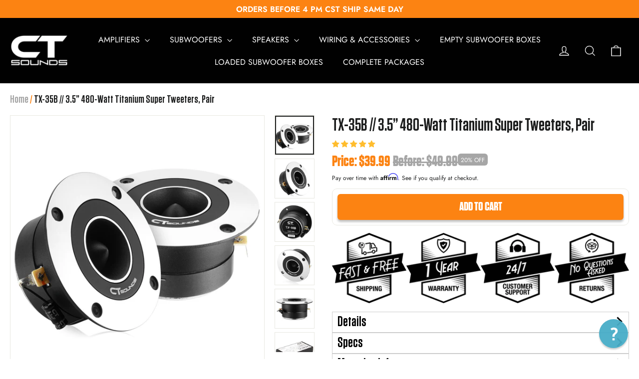

--- FILE ---
content_type: text/html; charset=utf-8
request_url: https://www.ctsounds.com/products/tx-35b
body_size: 48969
content:
<!doctype html>
<html class="no-js" lang="en" dir="ltr">
<head>

    
    
    
    
    
      
      
    
  

  <meta charset="utf-8">
  <meta http-equiv="X-UA-Compatible" content="IE=edge,chrome=1">
  <meta name="viewport" content="width=device-width,initial-scale=1">
  <meta name="theme-color" content="#004a7f">
  <link rel="canonical" href="https://www.ctsounds.com/products/tx-35b">
  <link rel="preconnect" href="https://cdn.shopify.com" crossorigin>
  <link rel="preconnect" href="https://fonts.shopifycdn.com" crossorigin>
  <link rel="dns-prefetch" href="https://productreviews.shopifycdn.com">
  <link rel="dns-prefetch" href="https://ajax.googleapis.com">
  <link rel="dns-prefetch" href="https://maps.googleapis.com">
  <link rel="dns-prefetch" href="https://maps.gstatic.com">

  <meta name="google-site-verification" content="IV7BPLESttSpBdxSWN1s4zlr4HIcuHkGQYmE3wLG59w">
  <meta name="facebook-domain-verification" content="hirxkftcc5hjgifoe32snqfkem6pgb">
  <meta name="google-site-verification" content="naHn_SNbzFOsIAoxX8IRXmo1xgCK8zFTycNK-ucxa3Q" /><link rel="shortcut icon" href="//www.ctsounds.com/cdn/shop/files/favicon-48x48_32x32.png?v=1635795252" type="image/png" /><title>TX-35B // 3.5” 480-Watt Titanium Super Tweeters, Pair

</title>
<meta name="description" content="The CT Sounds TX-35B are 480-watt pro audio super tweeters capable of generating the nausea-inducing volume you need to keep up in the high SPL environment. The titanium diaphragm was engineered to handle the power to keep up and maintain crystal clarity."><meta property="og:site_name" content="CT SOUNDS">
  <meta property="og:url" content="https://www.ctsounds.com/products/tx-35b">
  <meta property="og:title" content="TX-35B // 3.5” 480-Watt Titanium Super Tweeters, Pair">
  <meta property="og:type" content="product">
  <meta property="og:description" content="The CT Sounds TX-35B are 480-watt pro audio super tweeters capable of generating the nausea-inducing volume you need to keep up in the high SPL environment. The titanium diaphragm was engineered to handle the power to keep up and maintain crystal clarity."><meta property="og:image" content="http://www.ctsounds.com/cdn/shop/files/TX-35B-Edited-0b.jpg?v=1715052851">
    <meta property="og:image:secure_url" content="https://www.ctsounds.com/cdn/shop/files/TX-35B-Edited-0b.jpg?v=1715052851">
    <meta property="og:image:width" content="1500">
    <meta property="og:image:height" content="1500"><meta name="twitter:site" content="@">
  <meta name="twitter:card" content="summary_large_image">
  <meta name="twitter:title" content="TX-35B // 3.5” 480-Watt Titanium Super Tweeters, Pair">
  <meta name="twitter:description" content="The CT Sounds TX-35B are 480-watt pro audio super tweeters capable of generating the nausea-inducing volume you need to keep up in the high SPL environment. The titanium diaphragm was engineered to handle the power to keep up and maintain crystal clarity.">
<style data-shopify>@font-face {
  font-family: Poppins;
  font-weight: 700;
  font-style: normal;
  font-display: swap;
  src: url("//www.ctsounds.com/cdn/fonts/poppins/poppins_n7.56758dcf284489feb014a026f3727f2f20a54626.woff2") format("woff2"),
       url("//www.ctsounds.com/cdn/fonts/poppins/poppins_n7.f34f55d9b3d3205d2cd6f64955ff4b36f0cfd8da.woff") format("woff");
}

  @font-face {
  font-family: Jost;
  font-weight: 400;
  font-style: normal;
  font-display: swap;
  src: url("//www.ctsounds.com/cdn/fonts/jost/jost_n4.d47a1b6347ce4a4c9f437608011273009d91f2b7.woff2") format("woff2"),
       url("//www.ctsounds.com/cdn/fonts/jost/jost_n4.791c46290e672b3f85c3d1c651ef2efa3819eadd.woff") format("woff");
}


  @font-face {
  font-family: Jost;
  font-weight: 600;
  font-style: normal;
  font-display: swap;
  src: url("//www.ctsounds.com/cdn/fonts/jost/jost_n6.ec1178db7a7515114a2d84e3dd680832b7af8b99.woff2") format("woff2"),
       url("//www.ctsounds.com/cdn/fonts/jost/jost_n6.b1178bb6bdd3979fef38e103a3816f6980aeaff9.woff") format("woff");
}

  @font-face {
  font-family: Jost;
  font-weight: 400;
  font-style: italic;
  font-display: swap;
  src: url("//www.ctsounds.com/cdn/fonts/jost/jost_i4.b690098389649750ada222b9763d55796c5283a5.woff2") format("woff2"),
       url("//www.ctsounds.com/cdn/fonts/jost/jost_i4.fd766415a47e50b9e391ae7ec04e2ae25e7e28b0.woff") format("woff");
}

  @font-face {
  font-family: Jost;
  font-weight: 600;
  font-style: italic;
  font-display: swap;
  src: url("//www.ctsounds.com/cdn/fonts/jost/jost_i6.9af7e5f39e3a108c08f24047a4276332d9d7b85e.woff2") format("woff2"),
       url("//www.ctsounds.com/cdn/fonts/jost/jost_i6.2bf310262638f998ed206777ce0b9a3b98b6fe92.woff") format("woff");
}

</style><link href="//fonts.googleapis.com/css2?family=Oswald:wght@200..700&display=swap" rel="stylesheet">
  <link href="//www.ctsounds.com/cdn/shop/t/100/assets/theme.css?v=117069431489517912221698648384" rel="stylesheet" type="text/css" media="all" />
  <link href="//www.ctsounds.com/cdn/shop/t/100/assets/custom.css?v=147045498008090913951763761374" rel="stylesheet" type="text/css" media="all" />
<style data-shopify>:root {
    --typeHeaderPrimary: Poppins;
    --typeHeaderFallback: sans-serif;
    --typeHeaderSize: 35px;
    --typeHeaderWeight: 700;
    --typeHeaderLineHeight: 1.2;
    --typeHeaderSpacing: 0.0em;

    --typeBasePrimary:Jost;
    --typeBaseFallback:sans-serif;
    --typeBaseSize: 16px;
    --typeBaseWeight: 400;
    --typeBaseLineHeight: 1.6;
    --typeBaseSpacing: 0.0em;

    --iconWeight: 3px;
    --iconLinecaps: miter;
  }

  
.collection-hero__content:before,
  .hero__image-wrapper:before,
  .hero__media:before {
    background-image: linear-gradient(to bottom, rgba(0, 0, 0, 0.0) 0%, rgba(0, 0, 0, 0.0) 40%, rgba(0, 0, 0, 0.62) 100%);
  }

  .skrim__item-content .skrim__overlay:after {
    background-image: linear-gradient(to bottom, rgba(0, 0, 0, 0.0) 30%, rgba(0, 0, 0, 0.62) 100%);
  }

  .placeholder-content {
    background-image: linear-gradient(100deg, #ffffff 40%, #f7f7f7 63%, #ffffff 79%);
  }</style><script>
    document.documentElement.className = document.documentElement.className.replace('no-js', 'js');

    window.theme = window.theme || {};
    theme.routes = {
      home: "/",
      cart: "/cart.js",
      cartPage: "/cart",
      cartAdd: "/cart/add.js",
      cartChange: "/cart/change.js",
      search: "/search"
    };
    theme.strings = {
      soldOut: "Sold Out",
      unavailable: "Unavailable",
      inStockLabel: "In stock, ready to ship",
      oneStockLabel: "Low stock - [count] item left",
      otherStockLabel: "Low stock - [count] items left",
      willNotShipUntil: "Ready to ship [date]",
      willBeInStockAfter: "Back in stock [date]",
      waitingForStock: "Inventory on the way",
      cartSavings: "You're saving [savings]",
      cartEmpty: "Your cart is currently empty.",
      cartTermsConfirmation: "You must agree with the terms and conditions of sales to check out",
      searchCollections: "Collections:",
      searchPages: "Pages:",
      searchArticles: "Articles:"
    };
    theme.settings = {
      cartType: "drawer",
      isCustomerTemplate: false,
      moneyFormat: "${{amount}}",
      predictiveSearch: true,
      predictiveSearchType: "product,article,page,collection",
      quickView: false,
      themeName: 'Motion',
      themeVersion: "10.1.0"
    };
  </script>

  <script>!function(){window.ZipifyPages=window.ZipifyPages||{},window.ZipifyPages.analytics={},window.ZipifyPages.currency="USD",window.ZipifyPages.shopDomain="ctsounds.myshopify.com",window.ZipifyPages.moneyFormat="${{amount}}",window.ZipifyPages.shopifyOptionsSelector=false,window.ZipifyPages.unitPriceEnabled=false,window.ZipifyPages.alternativeAnalyticsLoading=true,window.ZipifyPages.integrations="oneclickupsell".split(","),window.ZipifyPages.crmUrl="https://crms.zipify.com",window.ZipifyPages.isPagesEntity=false,window.ZipifyPages.translations={soldOut:"Sold Out",unavailable:"Unavailable"},window.ZipifyPages.routes={root:"\/",cart:{index:"\/cart",add:"\/cart\/add",change:"\/cart\/change",clear:"\/cart\/clear",update:"\/cart\/update"}};window.ZipifyPages.eventsSubscriptions=[],window.ZipifyPages.on=function(i,a){window.ZipifyPages.eventsSubscriptions.push([i,a])}}();</script><script>(() => {
(()=>{class g{constructor(t={}){this.defaultConfig={sectionIds:[],rootMargin:"0px",onSectionViewed:()=>{},onSectionInteracted:()=>{},minViewTime:500,minVisiblePercentage:30,interactiveSelector:'a, button, input, select, textarea, [role="button"], [tabindex]:not([tabindex="-1"])'},this.config={...this.defaultConfig,...t},this.viewedSections=new Set,this.observer=null,this.viewTimers=new Map,this.init()}init(){document.readyState==="loading"?document.addEventListener("DOMContentLoaded",this.setup.bind(this)):this.setup()}setup(){this.setupObserver(),this.setupGlobalClickTracking()}setupObserver(){const t={root:null,rootMargin:this.config.rootMargin,threshold:[0,.1,.2,.3,.4,.5,.6,.7,.8,.9,1]};this.observer=new IntersectionObserver(e=>{e.forEach(i=>{this.calculateVisibility(i)?this.handleSectionVisible(i.target):this.handleSectionHidden(i.target)})},t),this.config.sectionIds.forEach(e=>{const i=document.getElementById(e);i&&this.observer.observe(i)})}calculateVisibility(t){const e=window.innerHeight,i=window.innerWidth,n=e*i,o=t.boundingClientRect,s=Math.max(0,o.top),c=Math.min(e,o.bottom),d=Math.max(0,o.left),a=Math.min(i,o.right),r=Math.max(0,c-s),l=Math.max(0,a-d)*r,m=n>0?l/n*100:0,h=o.width*o.height,p=h>0?l/h*100:0,S=m>=this.config.minVisiblePercentage,b=p>=80;return S||b}isSectionViewed(t){return this.viewedSections.has(Number(t))}setupGlobalClickTracking(){document.addEventListener("click",t=>{const e=this.findParentTrackedSection(t.target);if(e){const i=this.findInteractiveElement(t.target,e.el);i&&(this.isSectionViewed(e.id)||this.trackSectionView(e.id),this.trackSectionInteract(e.id,i,t))}})}findParentTrackedSection(t){let e=t;for(;e&&e!==document.body;){const i=e.id||e.dataset.zpSectionId,n=i?parseInt(i,10):null;if(n&&!isNaN(n)&&this.config.sectionIds.includes(n))return{el:e,id:n};e=e.parentElement}return null}findInteractiveElement(t,e){let i=t;for(;i&&i!==e;){if(i.matches(this.config.interactiveSelector))return i;i=i.parentElement}return null}trackSectionView(t){this.viewedSections.add(Number(t)),this.config.onSectionViewed(t)}trackSectionInteract(t,e,i){this.config.onSectionInteracted(t,e,i)}handleSectionVisible(t){const e=t.id,i=setTimeout(()=>{this.isSectionViewed(e)||this.trackSectionView(e)},this.config.minViewTime);this.viewTimers.set(e,i)}handleSectionHidden(t){const e=t.id;this.viewTimers.has(e)&&(clearTimeout(this.viewTimers.get(e)),this.viewTimers.delete(e))}addSection(t){if(!this.config.sectionIds.includes(t)){this.config.sectionIds.push(t);const e=document.getElementById(t);e&&this.observer&&this.observer.observe(e)}}}class f{constructor(){this.sectionTracker=new g({onSectionViewed:this.onSectionViewed.bind(this),onSectionInteracted:this.onSectionInteracted.bind(this)}),this.runningSplitTests=[]}getCookie(t){const e=document.cookie.match(new RegExp(`(?:^|; )${t}=([^;]*)`));return e?decodeURIComponent(e[1]):null}setCookie(t,e){let i=`${t}=${encodeURIComponent(e)}; path=/; SameSite=Lax`;location.protocol==="https:"&&(i+="; Secure");const n=new Date;n.setTime(n.getTime()+365*24*60*60*1e3),i+=`; expires=${n.toUTCString()}`,document.cookie=i}pickByWeight(t){const e=Object.entries(t).map(([o,s])=>[Number(o),s]),i=e.reduce((o,[,s])=>o+s,0);let n=Math.random()*i;for(const[o,s]of e){if(n<s)return o;n-=s}return e[e.length-1][0]}render(t){const e=t.blocks,i=t.test,n=i.id,o=`zpSectionSplitTest${n}`;let s=Number(this.getCookie(o));e.some(r=>r.id===s)||(s=this.pickByWeight(i.distribution),this.setCookie(o,s));const c=e.find(r=>r.id===s),d=`sectionSplitTest${c.id}`,a=document.querySelector(`template[data-id="${d}"]`);if(!a){console.error(`Template for split test ${c.id} not found`);return}document.currentScript.parentNode.insertBefore(a.content.cloneNode(!0),document.currentScript),this.runningSplitTests.push({id:n,block:c,templateId:d}),this.initTrackingForSection(c.id)}findSplitTestForSection(t){return this.runningSplitTests.find(e=>e.block.id===Number(t))}initTrackingForSection(t){this.sectionTracker.addSection(t)}onSectionViewed(t){this.trackEvent({sectionId:t,event:"zp_section_viewed"})}onSectionInteracted(t){this.trackEvent({sectionId:t,event:"zp_section_clicked"})}trackEvent({event:t,sectionId:e,payload:i={}}){const n=this.findSplitTestForSection(e);n&&window.Shopify.analytics.publish(t,{...i,sectionId:e,splitTestHash:n.id})}}window.ZipifyPages??={};window.ZipifyPages.SectionSplitTest=new f;})();

})()</script>

  <script>window.performance && window.performance.mark && window.performance.mark('shopify.content_for_header.start');</script><meta id="shopify-digital-wallet" name="shopify-digital-wallet" content="/16900705/digital_wallets/dialog">
<meta name="shopify-checkout-api-token" content="cf7861d330e51221e5a2f1dfe56ec4ac">
<meta id="in-context-paypal-metadata" data-shop-id="16900705" data-venmo-supported="false" data-environment="production" data-locale="en_US" data-paypal-v4="true" data-currency="USD">
<link rel="alternate" type="application/json+oembed" href="https://www.ctsounds.com/products/tx-35b.oembed">
<script async="async" src="/checkouts/internal/preloads.js?locale=en-US"></script>
<link rel="preconnect" href="https://shop.app" crossorigin="anonymous">
<script async="async" src="https://shop.app/checkouts/internal/preloads.js?locale=en-US&shop_id=16900705" crossorigin="anonymous"></script>
<script id="apple-pay-shop-capabilities" type="application/json">{"shopId":16900705,"countryCode":"US","currencyCode":"USD","merchantCapabilities":["supports3DS"],"merchantId":"gid:\/\/shopify\/Shop\/16900705","merchantName":"CT SOUNDS","requiredBillingContactFields":["postalAddress","email"],"requiredShippingContactFields":["postalAddress","email"],"shippingType":"shipping","supportedNetworks":["visa","masterCard","amex","discover","elo","jcb"],"total":{"type":"pending","label":"CT SOUNDS","amount":"1.00"},"shopifyPaymentsEnabled":true,"supportsSubscriptions":true}</script>
<script id="shopify-features" type="application/json">{"accessToken":"cf7861d330e51221e5a2f1dfe56ec4ac","betas":["rich-media-storefront-analytics"],"domain":"www.ctsounds.com","predictiveSearch":true,"shopId":16900705,"locale":"en"}</script>
<script>var Shopify = Shopify || {};
Shopify.shop = "ctsounds.myshopify.com";
Shopify.locale = "en";
Shopify.currency = {"active":"USD","rate":"1.0"};
Shopify.country = "US";
Shopify.theme = {"name":"CT-Sounds-2.0-Enhanced-Discount - live","id":130778628251,"schema_name":"Motion","schema_version":"10.1.0","theme_store_id":847,"role":"main"};
Shopify.theme.handle = "null";
Shopify.theme.style = {"id":null,"handle":null};
Shopify.cdnHost = "www.ctsounds.com/cdn";
Shopify.routes = Shopify.routes || {};
Shopify.routes.root = "/";</script>
<script type="module">!function(o){(o.Shopify=o.Shopify||{}).modules=!0}(window);</script>
<script>!function(o){function n(){var o=[];function n(){o.push(Array.prototype.slice.apply(arguments))}return n.q=o,n}var t=o.Shopify=o.Shopify||{};t.loadFeatures=n(),t.autoloadFeatures=n()}(window);</script>
<script>
  window.ShopifyPay = window.ShopifyPay || {};
  window.ShopifyPay.apiHost = "shop.app\/pay";
  window.ShopifyPay.redirectState = null;
</script>
<script id="shop-js-analytics" type="application/json">{"pageType":"product"}</script>
<script defer="defer" async type="module" src="//www.ctsounds.com/cdn/shopifycloud/shop-js/modules/v2/client.init-shop-cart-sync_BdyHc3Nr.en.esm.js"></script>
<script defer="defer" async type="module" src="//www.ctsounds.com/cdn/shopifycloud/shop-js/modules/v2/chunk.common_Daul8nwZ.esm.js"></script>
<script type="module">
  await import("//www.ctsounds.com/cdn/shopifycloud/shop-js/modules/v2/client.init-shop-cart-sync_BdyHc3Nr.en.esm.js");
await import("//www.ctsounds.com/cdn/shopifycloud/shop-js/modules/v2/chunk.common_Daul8nwZ.esm.js");

  window.Shopify.SignInWithShop?.initShopCartSync?.({"fedCMEnabled":true,"windoidEnabled":true});

</script>
<script>
  window.Shopify = window.Shopify || {};
  if (!window.Shopify.featureAssets) window.Shopify.featureAssets = {};
  window.Shopify.featureAssets['shop-js'] = {"shop-cart-sync":["modules/v2/client.shop-cart-sync_QYOiDySF.en.esm.js","modules/v2/chunk.common_Daul8nwZ.esm.js"],"init-fed-cm":["modules/v2/client.init-fed-cm_DchLp9rc.en.esm.js","modules/v2/chunk.common_Daul8nwZ.esm.js"],"shop-button":["modules/v2/client.shop-button_OV7bAJc5.en.esm.js","modules/v2/chunk.common_Daul8nwZ.esm.js"],"init-windoid":["modules/v2/client.init-windoid_DwxFKQ8e.en.esm.js","modules/v2/chunk.common_Daul8nwZ.esm.js"],"shop-cash-offers":["modules/v2/client.shop-cash-offers_DWtL6Bq3.en.esm.js","modules/v2/chunk.common_Daul8nwZ.esm.js","modules/v2/chunk.modal_CQq8HTM6.esm.js"],"shop-toast-manager":["modules/v2/client.shop-toast-manager_CX9r1SjA.en.esm.js","modules/v2/chunk.common_Daul8nwZ.esm.js"],"init-shop-email-lookup-coordinator":["modules/v2/client.init-shop-email-lookup-coordinator_UhKnw74l.en.esm.js","modules/v2/chunk.common_Daul8nwZ.esm.js"],"pay-button":["modules/v2/client.pay-button_DzxNnLDY.en.esm.js","modules/v2/chunk.common_Daul8nwZ.esm.js"],"avatar":["modules/v2/client.avatar_BTnouDA3.en.esm.js"],"init-shop-cart-sync":["modules/v2/client.init-shop-cart-sync_BdyHc3Nr.en.esm.js","modules/v2/chunk.common_Daul8nwZ.esm.js"],"shop-login-button":["modules/v2/client.shop-login-button_D8B466_1.en.esm.js","modules/v2/chunk.common_Daul8nwZ.esm.js","modules/v2/chunk.modal_CQq8HTM6.esm.js"],"init-customer-accounts-sign-up":["modules/v2/client.init-customer-accounts-sign-up_C8fpPm4i.en.esm.js","modules/v2/client.shop-login-button_D8B466_1.en.esm.js","modules/v2/chunk.common_Daul8nwZ.esm.js","modules/v2/chunk.modal_CQq8HTM6.esm.js"],"init-shop-for-new-customer-accounts":["modules/v2/client.init-shop-for-new-customer-accounts_CVTO0Ztu.en.esm.js","modules/v2/client.shop-login-button_D8B466_1.en.esm.js","modules/v2/chunk.common_Daul8nwZ.esm.js","modules/v2/chunk.modal_CQq8HTM6.esm.js"],"init-customer-accounts":["modules/v2/client.init-customer-accounts_dRgKMfrE.en.esm.js","modules/v2/client.shop-login-button_D8B466_1.en.esm.js","modules/v2/chunk.common_Daul8nwZ.esm.js","modules/v2/chunk.modal_CQq8HTM6.esm.js"],"shop-follow-button":["modules/v2/client.shop-follow-button_CkZpjEct.en.esm.js","modules/v2/chunk.common_Daul8nwZ.esm.js","modules/v2/chunk.modal_CQq8HTM6.esm.js"],"lead-capture":["modules/v2/client.lead-capture_BntHBhfp.en.esm.js","modules/v2/chunk.common_Daul8nwZ.esm.js","modules/v2/chunk.modal_CQq8HTM6.esm.js"],"checkout-modal":["modules/v2/client.checkout-modal_CfxcYbTm.en.esm.js","modules/v2/chunk.common_Daul8nwZ.esm.js","modules/v2/chunk.modal_CQq8HTM6.esm.js"],"shop-login":["modules/v2/client.shop-login_Da4GZ2H6.en.esm.js","modules/v2/chunk.common_Daul8nwZ.esm.js","modules/v2/chunk.modal_CQq8HTM6.esm.js"],"payment-terms":["modules/v2/client.payment-terms_MV4M3zvL.en.esm.js","modules/v2/chunk.common_Daul8nwZ.esm.js","modules/v2/chunk.modal_CQq8HTM6.esm.js"]};
</script>
<script>(function() {
  var isLoaded = false;
  function asyncLoad() {
    if (isLoaded) return;
    isLoaded = true;
    var urls = ["https:\/\/cdn.recovermycart.com\/scripts\/keepcart\/CartJS.min.js?shop=ctsounds.myshopify.com\u0026shop=ctsounds.myshopify.com","https:\/\/cdn.shopify.com\/s\/files\/1\/1690\/0705\/t\/100\/assets\/affirmShopify.js?v=1725914295\u0026shop=ctsounds.myshopify.com","https:\/\/ecommplugins-scripts.trustpilot.com\/v2.1\/js\/header.min.js?settings=eyJrZXkiOiJjaW1wYzh0UnA3TVh1MGVVIiwicyI6InNrdSJ9\u0026v=2.5\u0026shop=ctsounds.myshopify.com","https:\/\/ecommplugins-trustboxsettings.trustpilot.com\/ctsounds.myshopify.com.js?settings=1621383679352\u0026shop=ctsounds.myshopify.com","https:\/\/scripts.juniphq.com\/v1\/junip_shopify.js?shop=ctsounds.myshopify.com","https:\/\/static.klaviyo.com\/onsite\/js\/LxfgKB\/klaviyo.js?company_id=LxfgKB\u0026shop=ctsounds.myshopify.com","https:\/\/shopify-extension.getredo.com\/main.js?widget_id=ykx1daa5v4yeq7e\u0026shop=ctsounds.myshopify.com","\/\/cdn.shopify.com\/proxy\/53afafbf55295819fffa6f835af30f9906fc75a9040b65ca0533326147791049\/api.goaffpro.com\/loader.js?shop=ctsounds.myshopify.com\u0026sp-cache-control=cHVibGljLCBtYXgtYWdlPTkwMA","\/\/backinstock.useamp.com\/widget\/26776_1767155369.js?category=bis\u0026v=6\u0026shop=ctsounds.myshopify.com","https:\/\/cdn.pushowl.com\/latest\/sdks\/pushowl-shopify.js?subdomain=ctsounds\u0026environment=production\u0026guid=12ac32b8-21d3-48da-80db-4f02483bd5b1\u0026shop=ctsounds.myshopify.com"];
    for (var i = 0; i < urls.length; i++) {
      var s = document.createElement('script');
      s.type = 'text/javascript';
      s.async = true;
      s.src = urls[i];
      var x = document.getElementsByTagName('script')[0];
      x.parentNode.insertBefore(s, x);
    }
  };
  if(window.attachEvent) {
    window.attachEvent('onload', asyncLoad);
  } else {
    window.addEventListener('load', asyncLoad, false);
  }
})();</script>
<script id="__st">var __st={"a":16900705,"offset":-21600,"reqid":"16d34517-c376-4da8-a529-46ab21728a32-1769027554","pageurl":"www.ctsounds.com\/products\/tx-35b","u":"16999d6c9ab6","p":"product","rtyp":"product","rid":8061166518427};</script>
<script>window.ShopifyPaypalV4VisibilityTracking = true;</script>
<script id="captcha-bootstrap">!function(){'use strict';const t='contact',e='account',n='new_comment',o=[[t,t],['blogs',n],['comments',n],[t,'customer']],c=[[e,'customer_login'],[e,'guest_login'],[e,'recover_customer_password'],[e,'create_customer']],r=t=>t.map((([t,e])=>`form[action*='/${t}']:not([data-nocaptcha='true']) input[name='form_type'][value='${e}']`)).join(','),a=t=>()=>t?[...document.querySelectorAll(t)].map((t=>t.form)):[];function s(){const t=[...o],e=r(t);return a(e)}const i='password',u='form_key',d=['recaptcha-v3-token','g-recaptcha-response','h-captcha-response',i],f=()=>{try{return window.sessionStorage}catch{return}},m='__shopify_v',_=t=>t.elements[u];function p(t,e,n=!1){try{const o=window.sessionStorage,c=JSON.parse(o.getItem(e)),{data:r}=function(t){const{data:e,action:n}=t;return t[m]||n?{data:e,action:n}:{data:t,action:n}}(c);for(const[e,n]of Object.entries(r))t.elements[e]&&(t.elements[e].value=n);n&&o.removeItem(e)}catch(o){console.error('form repopulation failed',{error:o})}}const l='form_type',E='cptcha';function T(t){t.dataset[E]=!0}const w=window,h=w.document,L='Shopify',v='ce_forms',y='captcha';let A=!1;((t,e)=>{const n=(g='f06e6c50-85a8-45c8-87d0-21a2b65856fe',I='https://cdn.shopify.com/shopifycloud/storefront-forms-hcaptcha/ce_storefront_forms_captcha_hcaptcha.v1.5.2.iife.js',D={infoText:'Protected by hCaptcha',privacyText:'Privacy',termsText:'Terms'},(t,e,n)=>{const o=w[L][v],c=o.bindForm;if(c)return c(t,g,e,D).then(n);var r;o.q.push([[t,g,e,D],n]),r=I,A||(h.body.append(Object.assign(h.createElement('script'),{id:'captcha-provider',async:!0,src:r})),A=!0)});var g,I,D;w[L]=w[L]||{},w[L][v]=w[L][v]||{},w[L][v].q=[],w[L][y]=w[L][y]||{},w[L][y].protect=function(t,e){n(t,void 0,e),T(t)},Object.freeze(w[L][y]),function(t,e,n,w,h,L){const[v,y,A,g]=function(t,e,n){const i=e?o:[],u=t?c:[],d=[...i,...u],f=r(d),m=r(i),_=r(d.filter((([t,e])=>n.includes(e))));return[a(f),a(m),a(_),s()]}(w,h,L),I=t=>{const e=t.target;return e instanceof HTMLFormElement?e:e&&e.form},D=t=>v().includes(t);t.addEventListener('submit',(t=>{const e=I(t);if(!e)return;const n=D(e)&&!e.dataset.hcaptchaBound&&!e.dataset.recaptchaBound,o=_(e),c=g().includes(e)&&(!o||!o.value);(n||c)&&t.preventDefault(),c&&!n&&(function(t){try{if(!f())return;!function(t){const e=f();if(!e)return;const n=_(t);if(!n)return;const o=n.value;o&&e.removeItem(o)}(t);const e=Array.from(Array(32),(()=>Math.random().toString(36)[2])).join('');!function(t,e){_(t)||t.append(Object.assign(document.createElement('input'),{type:'hidden',name:u})),t.elements[u].value=e}(t,e),function(t,e){const n=f();if(!n)return;const o=[...t.querySelectorAll(`input[type='${i}']`)].map((({name:t})=>t)),c=[...d,...o],r={};for(const[a,s]of new FormData(t).entries())c.includes(a)||(r[a]=s);n.setItem(e,JSON.stringify({[m]:1,action:t.action,data:r}))}(t,e)}catch(e){console.error('failed to persist form',e)}}(e),e.submit())}));const S=(t,e)=>{t&&!t.dataset[E]&&(n(t,e.some((e=>e===t))),T(t))};for(const o of['focusin','change'])t.addEventListener(o,(t=>{const e=I(t);D(e)&&S(e,y())}));const B=e.get('form_key'),M=e.get(l),P=B&&M;t.addEventListener('DOMContentLoaded',(()=>{const t=y();if(P)for(const e of t)e.elements[l].value===M&&p(e,B);[...new Set([...A(),...v().filter((t=>'true'===t.dataset.shopifyCaptcha))])].forEach((e=>S(e,t)))}))}(h,new URLSearchParams(w.location.search),n,t,e,['guest_login'])})(!0,!0)}();</script>
<script integrity="sha256-4kQ18oKyAcykRKYeNunJcIwy7WH5gtpwJnB7kiuLZ1E=" data-source-attribution="shopify.loadfeatures" defer="defer" src="//www.ctsounds.com/cdn/shopifycloud/storefront/assets/storefront/load_feature-a0a9edcb.js" crossorigin="anonymous"></script>
<script crossorigin="anonymous" defer="defer" src="//www.ctsounds.com/cdn/shopifycloud/storefront/assets/shopify_pay/storefront-65b4c6d7.js?v=20250812"></script>
<script data-source-attribution="shopify.dynamic_checkout.dynamic.init">var Shopify=Shopify||{};Shopify.PaymentButton=Shopify.PaymentButton||{isStorefrontPortableWallets:!0,init:function(){window.Shopify.PaymentButton.init=function(){};var t=document.createElement("script");t.src="https://www.ctsounds.com/cdn/shopifycloud/portable-wallets/latest/portable-wallets.en.js",t.type="module",document.head.appendChild(t)}};
</script>
<script data-source-attribution="shopify.dynamic_checkout.buyer_consent">
  function portableWalletsHideBuyerConsent(e){var t=document.getElementById("shopify-buyer-consent"),n=document.getElementById("shopify-subscription-policy-button");t&&n&&(t.classList.add("hidden"),t.setAttribute("aria-hidden","true"),n.removeEventListener("click",e))}function portableWalletsShowBuyerConsent(e){var t=document.getElementById("shopify-buyer-consent"),n=document.getElementById("shopify-subscription-policy-button");t&&n&&(t.classList.remove("hidden"),t.removeAttribute("aria-hidden"),n.addEventListener("click",e))}window.Shopify?.PaymentButton&&(window.Shopify.PaymentButton.hideBuyerConsent=portableWalletsHideBuyerConsent,window.Shopify.PaymentButton.showBuyerConsent=portableWalletsShowBuyerConsent);
</script>
<script data-source-attribution="shopify.dynamic_checkout.cart.bootstrap">document.addEventListener("DOMContentLoaded",(function(){function t(){return document.querySelector("shopify-accelerated-checkout-cart, shopify-accelerated-checkout")}if(t())Shopify.PaymentButton.init();else{new MutationObserver((function(e,n){t()&&(Shopify.PaymentButton.init(),n.disconnect())})).observe(document.body,{childList:!0,subtree:!0})}}));
</script>
<link id="shopify-accelerated-checkout-styles" rel="stylesheet" media="screen" href="https://www.ctsounds.com/cdn/shopifycloud/portable-wallets/latest/accelerated-checkout-backwards-compat.css" crossorigin="anonymous">
<style id="shopify-accelerated-checkout-cart">
        #shopify-buyer-consent {
  margin-top: 1em;
  display: inline-block;
  width: 100%;
}

#shopify-buyer-consent.hidden {
  display: none;
}

#shopify-subscription-policy-button {
  background: none;
  border: none;
  padding: 0;
  text-decoration: underline;
  font-size: inherit;
  cursor: pointer;
}

#shopify-subscription-policy-button::before {
  box-shadow: none;
}

      </style>

<script>window.performance && window.performance.mark && window.performance.mark('shopify.content_for_header.end');</script>

  <script src="//www.ctsounds.com/cdn/shop/t/100/assets/vendor-scripts-v14.js" defer="defer"></script><link rel="stylesheet" href="//www.ctsounds.com/cdn/shop/t/100/assets/country-flags.css"><script src="//www.ctsounds.com/cdn/shop/t/100/assets/jquery.min.js?v=28577836119606976961674838597"></script>

  

  
<!-- Start of Judge.me Core -->
<link rel="dns-prefetch" href="https://cdn.judge.me/">
<script data-cfasync='false' class='jdgm-settings-script'>window.jdgmSettings={"pagination":5,"disable_web_reviews":false,"badge_no_review_text":"No reviews","badge_n_reviews_text":"{{ n }} reviews","badge_star_color":"#ffbd2e","hide_badge_preview_if_no_reviews":true,"badge_hide_text":false,"enforce_center_preview_badge":false,"widget_title":"Customer Reviews","widget_open_form_text":"Write a review","widget_close_form_text":"Cancel review","widget_refresh_page_text":"Refresh page","widget_summary_text":"Based on {{ number_of_reviews }} review/reviews","widget_no_review_text":"Be the first to write a review","widget_name_field_text":"Display name","widget_verified_name_field_text":"Verified Name (public)","widget_name_placeholder_text":"Display name","widget_required_field_error_text":"This field is required.","widget_email_field_text":"Email address","widget_verified_email_field_text":"Verified Email (private, can not be edited)","widget_email_placeholder_text":"Your email address","widget_email_field_error_text":"Please enter a valid email address.","widget_rating_field_text":"Rating","widget_review_title_field_text":"Review Title","widget_review_title_placeholder_text":"Give your review a title","widget_review_body_field_text":"Review content","widget_review_body_placeholder_text":"Start writing here...","widget_pictures_field_text":"Picture/Video (optional)","widget_submit_review_text":"Submit Review","widget_submit_verified_review_text":"Submit Verified Review","widget_submit_success_msg_with_auto_publish":"Thank you! Please refresh the page in a few moments to see your review. You can remove or edit your review by logging into \u003ca href='https://judge.me/login' target='_blank' rel='nofollow noopener'\u003eJudge.me\u003c/a\u003e","widget_submit_success_msg_no_auto_publish":"Thank you! Your review will be published as soon as it is approved by the shop admin. You can remove or edit your review by logging into \u003ca href='https://judge.me/login' target='_blank' rel='nofollow noopener'\u003eJudge.me\u003c/a\u003e","widget_show_default_reviews_out_of_total_text":"Showing {{ n_reviews_shown }} out of {{ n_reviews }} reviews.","widget_show_all_link_text":"Show all","widget_show_less_link_text":"Show less","widget_author_said_text":"{{ reviewer_name }} said:","widget_days_text":"{{ n }} days ago","widget_weeks_text":"{{ n }} week/weeks ago","widget_months_text":"{{ n }} month/months ago","widget_years_text":"{{ n }} year/years ago","widget_yesterday_text":"Yesterday","widget_today_text":"Today","widget_replied_text":"\u003e\u003e {{ shop_name }} replied:","widget_read_more_text":"Read more","widget_reviewer_name_as_initial":"last_initial","widget_rating_filter_color":"","widget_rating_filter_see_all_text":"See all reviews","widget_sorting_most_recent_text":"Most Recent","widget_sorting_highest_rating_text":"Highest Rating","widget_sorting_lowest_rating_text":"Lowest Rating","widget_sorting_with_pictures_text":"Only Pictures","widget_sorting_most_helpful_text":"Most Helpful","widget_open_question_form_text":"Ask a question","widget_reviews_subtab_text":"Reviews","widget_questions_subtab_text":"Questions","widget_question_label_text":"Question","widget_answer_label_text":"Answer","widget_question_placeholder_text":"Write your question here","widget_submit_question_text":"Submit Question","widget_question_submit_success_text":"Thank you for your question! We will notify you once it gets answered.","widget_star_color":"#ffbd2e","verified_badge_text":"Verified","verified_badge_bg_color":"","verified_badge_text_color":"","verified_badge_placement":"left-of-reviewer-name","widget_review_max_height":4,"widget_hide_border":false,"widget_social_share":false,"widget_thumb":true,"widget_review_location_show":true,"widget_location_format":"city_state_code_only","all_reviews_include_out_of_store_products":true,"all_reviews_out_of_store_text":"(out of store)","all_reviews_pagination":100,"all_reviews_product_name_prefix_text":"about","enable_review_pictures":true,"enable_question_anwser":false,"widget_theme":"","review_date_format":"mm/dd/yyyy","default_sort_method":"most-recent","widget_product_reviews_subtab_text":"Product Reviews","widget_shop_reviews_subtab_text":"Shop Reviews","widget_other_products_reviews_text":"Reviews for other products","widget_store_reviews_subtab_text":"Store reviews","widget_no_store_reviews_text":"This store hasn't received any reviews yet","widget_web_restriction_product_reviews_text":"This product hasn't received any reviews yet","widget_no_items_text":"No items found","widget_show_more_text":"Show more","widget_write_a_store_review_text":"Write a Store Review","widget_other_languages_heading":"Reviews in Other Languages","widget_translate_review_text":"Translate review to {{ language }}","widget_translating_review_text":"Translating...","widget_show_original_translation_text":"Show original ({{ language }})","widget_translate_review_failed_text":"Review couldn't be translated.","widget_translate_review_retry_text":"Retry","widget_translate_review_try_again_later_text":"Try again later","show_product_url_for_grouped_product":false,"widget_sorting_pictures_first_text":"Pictures First","show_pictures_on_all_rev_page_mobile":true,"show_pictures_on_all_rev_page_desktop":true,"floating_tab_hide_mobile_install_preference":true,"floating_tab_button_name":"★ CT Sounds Reviews","floating_tab_title":"Let customers speak for us","floating_tab_button_color":"#ffffff","floating_tab_button_background_color":"#03c4fd","floating_tab_url":"","floating_tab_url_enabled":true,"floating_tab_tab_style":"text","all_reviews_text_badge_text":"Customers rate us {{ shop.metafields.judgeme.all_reviews_rating | round: 1 }}/5 based on {{ shop.metafields.judgeme.all_reviews_count }} reviews.","all_reviews_text_badge_text_branded_style":"{{ shop.metafields.judgeme.all_reviews_rating | round: 1 }} out of 5 stars based on {{ shop.metafields.judgeme.all_reviews_count }} reviews","is_all_reviews_text_badge_a_link":true,"show_stars_for_all_reviews_text_badge":true,"all_reviews_text_badge_url":"https://www.ctsounds.com/pages/reviews","all_reviews_text_style":"text","all_reviews_text_color_style":"judgeme_brand_color","all_reviews_text_color":"#108474","all_reviews_text_show_jm_brand":true,"featured_carousel_show_header":true,"featured_carousel_title":"Let customers speak for us","testimonials_carousel_title":"Customers are saying","videos_carousel_title":"Real customer stories","cards_carousel_title":"Customers are saying","featured_carousel_count_text":"from {{ n }} reviews","featured_carousel_add_link_to_all_reviews_page":false,"featured_carousel_url":"","featured_carousel_show_images":true,"featured_carousel_autoslide_interval":5,"featured_carousel_arrows_on_the_sides":false,"featured_carousel_height":250,"featured_carousel_width":80,"featured_carousel_image_size":0,"featured_carousel_image_height":250,"featured_carousel_arrow_color":"#eeeeee","verified_count_badge_style":"vintage","verified_count_badge_orientation":"horizontal","verified_count_badge_color_style":"judgeme_brand_color","verified_count_badge_color":"#108474","is_verified_count_badge_a_link":false,"verified_count_badge_url":"","verified_count_badge_show_jm_brand":true,"widget_rating_preset_default":5,"widget_first_sub_tab":"product-reviews","widget_show_histogram":false,"widget_histogram_use_custom_color":false,"widget_pagination_use_custom_color":false,"widget_star_use_custom_color":true,"widget_verified_badge_use_custom_color":false,"widget_write_review_use_custom_color":false,"picture_reminder_submit_button":"Upload Pictures","enable_review_videos":true,"mute_video_by_default":false,"widget_sorting_videos_first_text":"Videos First","widget_review_pending_text":"Pending","featured_carousel_items_for_large_screen":3,"social_share_options_order":"Facebook,Twitter","remove_microdata_snippet":true,"disable_json_ld":false,"enable_json_ld_products":false,"preview_badge_show_question_text":false,"preview_badge_no_question_text":"No questions","preview_badge_n_question_text":"{{ number_of_questions }} question/questions","qa_badge_show_icon":false,"qa_badge_position":"same-row","remove_judgeme_branding":true,"widget_add_search_bar":false,"widget_search_bar_placeholder":"Search","widget_sorting_verified_only_text":"Verified only","featured_carousel_theme":"default","featured_carousel_show_rating":true,"featured_carousel_show_title":true,"featured_carousel_show_body":true,"featured_carousel_show_date":false,"featured_carousel_show_reviewer":true,"featured_carousel_show_product":false,"featured_carousel_header_background_color":"#108474","featured_carousel_header_text_color":"#ffffff","featured_carousel_name_product_separator":"reviewed","featured_carousel_full_star_background":"#108474","featured_carousel_empty_star_background":"#dadada","featured_carousel_vertical_theme_background":"#f9fafb","featured_carousel_verified_badge_enable":false,"featured_carousel_verified_badge_color":"#108474","featured_carousel_border_style":"round","featured_carousel_review_line_length_limit":3,"featured_carousel_more_reviews_button_text":"Read more reviews","featured_carousel_view_product_button_text":"View product","all_reviews_page_load_reviews_on":"scroll","all_reviews_page_load_more_text":"Load More Reviews","disable_fb_tab_reviews":false,"enable_ajax_cdn_cache":false,"widget_public_name_text":"displayed publicly like","default_reviewer_name":"John Smith","default_reviewer_name_has_non_latin":true,"widget_reviewer_anonymous":"Anonymous","medals_widget_title":"Judge.me Review Medals","medals_widget_background_color":"#f9fafb","medals_widget_position":"footer_all_pages","medals_widget_border_color":"#f9fafb","medals_widget_verified_text_position":"left","medals_widget_use_monochromatic_version":false,"medals_widget_elements_color":"#108474","show_reviewer_avatar":false,"widget_invalid_yt_video_url_error_text":"Not a YouTube video URL","widget_max_length_field_error_text":"Please enter no more than {0} characters.","widget_show_country_flag":false,"widget_show_collected_via_shop_app":true,"widget_verified_by_shop_badge_style":"light","widget_verified_by_shop_text":"Verified by Shop","widget_show_photo_gallery":false,"widget_load_with_code_splitting":true,"widget_ugc_install_preference":false,"widget_ugc_title":"Made by us, Shared by you","widget_ugc_subtitle":"Tag us to see your picture featured in our page","widget_ugc_arrows_color":"#ffffff","widget_ugc_primary_button_text":"Buy Now","widget_ugc_primary_button_background_color":"#108474","widget_ugc_primary_button_text_color":"#ffffff","widget_ugc_primary_button_border_width":"0","widget_ugc_primary_button_border_style":"none","widget_ugc_primary_button_border_color":"#108474","widget_ugc_primary_button_border_radius":"25","widget_ugc_secondary_button_text":"Load More","widget_ugc_secondary_button_background_color":"#ffffff","widget_ugc_secondary_button_text_color":"#108474","widget_ugc_secondary_button_border_width":"2","widget_ugc_secondary_button_border_style":"solid","widget_ugc_secondary_button_border_color":"#108474","widget_ugc_secondary_button_border_radius":"25","widget_ugc_reviews_button_text":"View Reviews","widget_ugc_reviews_button_background_color":"#ffffff","widget_ugc_reviews_button_text_color":"#108474","widget_ugc_reviews_button_border_width":"2","widget_ugc_reviews_button_border_style":"solid","widget_ugc_reviews_button_border_color":"#108474","widget_ugc_reviews_button_border_radius":"25","widget_ugc_reviews_button_link_to":"judgeme-reviews-page","widget_ugc_show_post_date":true,"widget_ugc_max_width":"800","widget_rating_metafield_value_type":true,"widget_primary_color":"#000000","widget_enable_secondary_color":false,"widget_secondary_color":"#edf5f5","widget_summary_average_rating_text":"{{ average_rating }}","widget_media_grid_title":"Customer photos \u0026 videos","widget_media_grid_see_more_text":"See more","widget_round_style":false,"widget_show_product_medals":false,"widget_verified_by_judgeme_text":"Verified by Judge.me","widget_show_store_medals":false,"widget_verified_by_judgeme_text_in_store_medals":"Verified by Judge.me","widget_media_field_exceed_quantity_message":"Sorry, we can only accept {{ max_media }} for one review.","widget_media_field_exceed_limit_message":"{{ file_name }} is too large, please select a {{ media_type }} less than {{ size_limit }}MB.","widget_review_submitted_text":"Review Submitted!","widget_question_submitted_text":"Question Submitted!","widget_close_form_text_question":"Cancel","widget_write_your_answer_here_text":"Write your answer here","widget_enabled_branded_link":true,"widget_show_collected_by_judgeme":false,"widget_reviewer_name_color":"","widget_write_review_text_color":"","widget_write_review_bg_color":"","widget_collected_by_judgeme_text":"collected by Judge.me","widget_pagination_type":"standard","widget_load_more_text":"Load More","widget_load_more_color":"#108474","widget_full_review_text":"Full Review","widget_read_more_reviews_text":"Read More Reviews","widget_read_questions_text":"Read Questions","widget_questions_and_answers_text":"Questions \u0026 Answers","widget_verified_by_text":"Verified by","widget_verified_text":"Verified","widget_number_of_reviews_text":"{{ number_of_reviews }} reviews","widget_back_button_text":"Back","widget_next_button_text":"Next","widget_custom_forms_filter_button":"Filters","custom_forms_style":"vertical","widget_show_review_information":false,"how_reviews_are_collected":"How reviews are collected?","widget_show_review_keywords":false,"widget_gdpr_statement":"How we use your data: We'll only contact you about the review you left, and only if necessary. By submitting your review, you agree to Judge.me's \u003ca href='https://judge.me/terms' target='_blank' rel='nofollow noopener'\u003eterms\u003c/a\u003e, \u003ca href='https://judge.me/privacy' target='_blank' rel='nofollow noopener'\u003eprivacy\u003c/a\u003e and \u003ca href='https://judge.me/content-policy' target='_blank' rel='nofollow noopener'\u003econtent\u003c/a\u003e policies.","widget_multilingual_sorting_enabled":false,"widget_translate_review_content_enabled":false,"widget_translate_review_content_method":"manual","popup_widget_review_selection":"automatically_with_pictures","popup_widget_round_border_style":true,"popup_widget_show_title":true,"popup_widget_show_body":true,"popup_widget_show_reviewer":false,"popup_widget_show_product":true,"popup_widget_show_pictures":true,"popup_widget_use_review_picture":true,"popup_widget_show_on_home_page":true,"popup_widget_show_on_product_page":true,"popup_widget_show_on_collection_page":true,"popup_widget_show_on_cart_page":true,"popup_widget_position":"bottom_left","popup_widget_first_review_delay":5,"popup_widget_duration":5,"popup_widget_interval":5,"popup_widget_review_count":5,"popup_widget_hide_on_mobile":true,"review_snippet_widget_round_border_style":true,"review_snippet_widget_card_color":"#FFFFFF","review_snippet_widget_slider_arrows_background_color":"#FFFFFF","review_snippet_widget_slider_arrows_color":"#000000","review_snippet_widget_star_color":"#108474","show_product_variant":false,"all_reviews_product_variant_label_text":"Variant: ","widget_show_verified_branding":false,"widget_ai_summary_title":"Customers say","widget_ai_summary_disclaimer":"AI-powered review summary based on recent customer reviews","widget_show_ai_summary":false,"widget_show_ai_summary_bg":false,"widget_show_review_title_input":true,"redirect_reviewers_invited_via_email":"review_widget","request_store_review_after_product_review":false,"request_review_other_products_in_order":false,"review_form_color_scheme":"default","review_form_corner_style":"square","review_form_star_color":{},"review_form_text_color":"#333333","review_form_background_color":"#ffffff","review_form_field_background_color":"#fafafa","review_form_button_color":{},"review_form_button_text_color":"#ffffff","review_form_modal_overlay_color":"#000000","review_content_screen_title_text":"How would you rate this product?","review_content_introduction_text":"We would love it if you would share a bit about your experience.","store_review_form_title_text":"How would you rate this store?","store_review_form_introduction_text":"We would love it if you would share a bit about your experience.","show_review_guidance_text":true,"one_star_review_guidance_text":"Poor","five_star_review_guidance_text":"Great","customer_information_screen_title_text":"About you","customer_information_introduction_text":"Please tell us more about you.","custom_questions_screen_title_text":"Your experience in more detail","custom_questions_introduction_text":"Here are a few questions to help us understand more about your experience.","review_submitted_screen_title_text":"Thanks for your review!","review_submitted_screen_thank_you_text":"We are processing it and it will appear on the store soon.","review_submitted_screen_email_verification_text":"Please confirm your email by clicking the link we just sent you. This helps us keep reviews authentic.","review_submitted_request_store_review_text":"Would you like to share your experience of shopping with us?","review_submitted_review_other_products_text":"Would you like to review these products?","store_review_screen_title_text":"Would you like to share your experience of shopping with us?","store_review_introduction_text":"We value your feedback and use it to improve. Please share any thoughts or suggestions you have.","reviewer_media_screen_title_picture_text":"Share a picture","reviewer_media_introduction_picture_text":"Upload a photo to support your review.","reviewer_media_screen_title_video_text":"Share a video","reviewer_media_introduction_video_text":"Upload a video to support your review.","reviewer_media_screen_title_picture_or_video_text":"Share a picture or video","reviewer_media_introduction_picture_or_video_text":"Upload a photo or video to support your review.","reviewer_media_youtube_url_text":"Paste your Youtube URL here","advanced_settings_next_step_button_text":"Next","advanced_settings_close_review_button_text":"Close","modal_write_review_flow":false,"write_review_flow_required_text":"Required","write_review_flow_privacy_message_text":"We respect your privacy.","write_review_flow_anonymous_text":"Post review as anonymous","write_review_flow_visibility_text":"This won't be visible to other customers.","write_review_flow_multiple_selection_help_text":"Select as many as you like","write_review_flow_single_selection_help_text":"Select one option","write_review_flow_required_field_error_text":"This field is required","write_review_flow_invalid_email_error_text":"Please enter a valid email address","write_review_flow_max_length_error_text":"Max. {{ max_length }} characters.","write_review_flow_media_upload_text":"\u003cb\u003eClick to upload\u003c/b\u003e or drag and drop","write_review_flow_gdpr_statement":"We'll only contact you about your review if necessary. By submitting your review, you agree to our \u003ca href='https://judge.me/terms' target='_blank' rel='nofollow noopener'\u003eterms and conditions\u003c/a\u003e and \u003ca href='https://judge.me/privacy' target='_blank' rel='nofollow noopener'\u003eprivacy policy\u003c/a\u003e.","rating_only_reviews_enabled":false,"show_negative_reviews_help_screen":false,"new_review_flow_help_screen_rating_threshold":3,"negative_review_resolution_screen_title_text":"Tell us more","negative_review_resolution_text":"Your experience matters to us. If there were issues with your purchase, we're here to help. Feel free to reach out to us, we'd love the opportunity to make things right.","negative_review_resolution_button_text":"Contact us","negative_review_resolution_proceed_with_review_text":"Leave a review","negative_review_resolution_subject":"Issue with purchase from {{ shop_name }}.{{ order_name }}","preview_badge_collection_page_install_status":false,"widget_review_custom_css":"","preview_badge_custom_css":"","preview_badge_stars_count":"5-stars","featured_carousel_custom_css":"","floating_tab_custom_css":"","all_reviews_widget_custom_css":"","medals_widget_custom_css":"","verified_badge_custom_css":"","all_reviews_text_custom_css":"","transparency_badges_collected_via_store_invite":false,"transparency_badges_from_another_provider":false,"transparency_badges_collected_from_store_visitor":false,"transparency_badges_collected_by_verified_review_provider":false,"transparency_badges_earned_reward":false,"transparency_badges_collected_via_store_invite_text":"Review collected via store invitation","transparency_badges_from_another_provider_text":"Review collected from another provider","transparency_badges_collected_from_store_visitor_text":"Review collected from a store visitor","transparency_badges_written_in_google_text":"Review written in Google","transparency_badges_written_in_etsy_text":"Review written in Etsy","transparency_badges_written_in_shop_app_text":"Review written in Shop App","transparency_badges_earned_reward_text":"Review earned a reward for future purchase","product_review_widget_per_page":10,"widget_store_review_label_text":"Review about the store","checkout_comment_extension_title_on_product_page":"Customer Comments","checkout_comment_extension_num_latest_comment_show":5,"checkout_comment_extension_format":"name_and_timestamp","checkout_comment_customer_name":"last_initial","checkout_comment_comment_notification":true,"preview_badge_collection_page_install_preference":true,"preview_badge_home_page_install_preference":true,"preview_badge_product_page_install_preference":true,"review_widget_install_preference":"","review_carousel_install_preference":false,"floating_reviews_tab_install_preference":"none","verified_reviews_count_badge_install_preference":true,"all_reviews_text_install_preference":true,"review_widget_best_location":true,"judgeme_medals_install_preference":false,"review_widget_revamp_enabled":false,"review_widget_qna_enabled":false,"review_widget_header_theme":"minimal","review_widget_widget_title_enabled":true,"review_widget_header_text_size":"medium","review_widget_header_text_weight":"regular","review_widget_average_rating_style":"compact","review_widget_bar_chart_enabled":true,"review_widget_bar_chart_type":"numbers","review_widget_bar_chart_style":"standard","review_widget_expanded_media_gallery_enabled":false,"review_widget_reviews_section_theme":"standard","review_widget_image_style":"thumbnails","review_widget_review_image_ratio":"square","review_widget_stars_size":"medium","review_widget_verified_badge":"standard_text","review_widget_review_title_text_size":"medium","review_widget_review_text_size":"medium","review_widget_review_text_length":"medium","review_widget_number_of_columns_desktop":3,"review_widget_carousel_transition_speed":5,"review_widget_custom_questions_answers_display":"always","review_widget_button_text_color":"#FFFFFF","review_widget_text_color":"#000000","review_widget_lighter_text_color":"#7B7B7B","review_widget_corner_styling":"soft","review_widget_review_word_singular":"review","review_widget_review_word_plural":"reviews","review_widget_voting_label":"Helpful?","review_widget_shop_reply_label":"Reply from {{ shop_name }}:","review_widget_filters_title":"Filters","qna_widget_question_word_singular":"Question","qna_widget_question_word_plural":"Questions","qna_widget_answer_reply_label":"Answer from {{ answerer_name }}:","qna_content_screen_title_text":"Ask a question about this product","qna_widget_question_required_field_error_text":"Please enter your question.","qna_widget_flow_gdpr_statement":"We'll only contact you about your question if necessary. By submitting your question, you agree to our \u003ca href='https://judge.me/terms' target='_blank' rel='nofollow noopener'\u003eterms and conditions\u003c/a\u003e and \u003ca href='https://judge.me/privacy' target='_blank' rel='nofollow noopener'\u003eprivacy policy\u003c/a\u003e.","qna_widget_question_submitted_text":"Thanks for your question!","qna_widget_close_form_text_question":"Close","qna_widget_question_submit_success_text":"We’ll notify you by email when your question is answered.","all_reviews_widget_v2025_enabled":false,"all_reviews_widget_v2025_header_theme":"default","all_reviews_widget_v2025_widget_title_enabled":true,"all_reviews_widget_v2025_header_text_size":"medium","all_reviews_widget_v2025_header_text_weight":"regular","all_reviews_widget_v2025_average_rating_style":"compact","all_reviews_widget_v2025_bar_chart_enabled":true,"all_reviews_widget_v2025_bar_chart_type":"numbers","all_reviews_widget_v2025_bar_chart_style":"standard","all_reviews_widget_v2025_expanded_media_gallery_enabled":false,"all_reviews_widget_v2025_show_store_medals":true,"all_reviews_widget_v2025_show_photo_gallery":true,"all_reviews_widget_v2025_show_review_keywords":false,"all_reviews_widget_v2025_show_ai_summary":false,"all_reviews_widget_v2025_show_ai_summary_bg":false,"all_reviews_widget_v2025_add_search_bar":false,"all_reviews_widget_v2025_default_sort_method":"most-recent","all_reviews_widget_v2025_reviews_per_page":10,"all_reviews_widget_v2025_reviews_section_theme":"default","all_reviews_widget_v2025_image_style":"thumbnails","all_reviews_widget_v2025_review_image_ratio":"square","all_reviews_widget_v2025_stars_size":"medium","all_reviews_widget_v2025_verified_badge":"bold_badge","all_reviews_widget_v2025_review_title_text_size":"medium","all_reviews_widget_v2025_review_text_size":"medium","all_reviews_widget_v2025_review_text_length":"medium","all_reviews_widget_v2025_number_of_columns_desktop":3,"all_reviews_widget_v2025_carousel_transition_speed":5,"all_reviews_widget_v2025_custom_questions_answers_display":"always","all_reviews_widget_v2025_show_product_variant":false,"all_reviews_widget_v2025_show_reviewer_avatar":true,"all_reviews_widget_v2025_reviewer_name_as_initial":"","all_reviews_widget_v2025_review_location_show":false,"all_reviews_widget_v2025_location_format":"","all_reviews_widget_v2025_show_country_flag":false,"all_reviews_widget_v2025_verified_by_shop_badge_style":"light","all_reviews_widget_v2025_social_share":false,"all_reviews_widget_v2025_social_share_options_order":"Facebook,Twitter,LinkedIn,Pinterest","all_reviews_widget_v2025_pagination_type":"standard","all_reviews_widget_v2025_button_text_color":"#FFFFFF","all_reviews_widget_v2025_text_color":"#000000","all_reviews_widget_v2025_lighter_text_color":"#7B7B7B","all_reviews_widget_v2025_corner_styling":"soft","all_reviews_widget_v2025_title":"Customer reviews","all_reviews_widget_v2025_ai_summary_title":"Customers say about this store","all_reviews_widget_v2025_no_review_text":"Be the first to write a review","platform":"shopify","branding_url":"https://app.judge.me/reviews/stores/www.ctsounds.com","branding_text":"Powered by Judge.me","locale":"en","reply_name":"CT SOUNDS","widget_version":"3.0","footer":true,"autopublish":false,"review_dates":true,"enable_custom_form":false,"shop_use_review_site":true,"shop_locale":"en","enable_multi_locales_translations":false,"show_review_title_input":true,"review_verification_email_status":"always","can_be_branded":true,"reply_name_text":"CT SOUNDS"};</script> <style class='jdgm-settings-style'>.jdgm-xx{left:0}:root{--jdgm-primary-color: #000;--jdgm-secondary-color: rgba(0,0,0,0.1);--jdgm-star-color: #ffbd2e;--jdgm-write-review-text-color: white;--jdgm-write-review-bg-color: #000000;--jdgm-paginate-color: #000;--jdgm-border-radius: 0;--jdgm-reviewer-name-color: #000000}.jdgm-histogram__bar-content{background-color:#000}.jdgm-rev[data-verified-buyer=true] .jdgm-rev__icon.jdgm-rev__icon:after,.jdgm-rev__buyer-badge.jdgm-rev__buyer-badge{color:white;background-color:#000}.jdgm-review-widget--small .jdgm-gallery.jdgm-gallery .jdgm-gallery__thumbnail-link:nth-child(8) .jdgm-gallery__thumbnail-wrapper.jdgm-gallery__thumbnail-wrapper:before{content:"See more"}@media only screen and (min-width: 768px){.jdgm-gallery.jdgm-gallery .jdgm-gallery__thumbnail-link:nth-child(8) .jdgm-gallery__thumbnail-wrapper.jdgm-gallery__thumbnail-wrapper:before{content:"See more"}}.jdgm-rev__thumb-btn{color:#000}.jdgm-rev__thumb-btn:hover{opacity:0.8}.jdgm-rev__thumb-btn:not([disabled]):hover,.jdgm-rev__thumb-btn:hover,.jdgm-rev__thumb-btn:active,.jdgm-rev__thumb-btn:visited{color:#000}.jdgm-preview-badge .jdgm-star.jdgm-star{color:#ffbd2e}.jdgm-prev-badge[data-average-rating='0.00']{display:none !important}.jdgm-rev .jdgm-rev__icon{display:none !important}.jdgm-author-fullname{display:none !important}.jdgm-author-all-initials{display:none !important}.jdgm-rev-widg__title{visibility:hidden}.jdgm-rev-widg__summary-text{visibility:hidden}.jdgm-prev-badge__text{visibility:hidden}.jdgm-rev__prod-link-prefix:before{content:'about'}.jdgm-rev__variant-label:before{content:'Variant: '}.jdgm-rev__out-of-store-text:before{content:'(out of store)'}@media all and (max-width: 768px){.jdgm-widget .jdgm-revs-tab-btn,.jdgm-widget .jdgm-revs-tab-btn[data-style="stars"]{display:none}}.jdgm-carousel-wrapper[data-from-snippet="true"]{display:none !important}.jdgm-medals-section[data-from-snippet="true"]{display:none !important}.jdgm-ugc-media-wrapper[data-from-snippet="true"]{display:none !important}.jdgm-revs-tab-btn,.jdgm-revs-tab-btn:not([disabled]):hover,.jdgm-revs-tab-btn:focus{background-color:#03c4fd}.jdgm-revs-tab-btn,.jdgm-revs-tab-btn:not([disabled]):hover{color:#ffffff}.jdgm-histogram{display:none !important}.jdgm-widget .jdgm-sort-dropdown-wrapper{margin-top:12px}.jdgm-rev__transparency-badge[data-badge-type="review_collected_via_store_invitation"]{display:none !important}.jdgm-rev__transparency-badge[data-badge-type="review_collected_from_another_provider"]{display:none !important}.jdgm-rev__transparency-badge[data-badge-type="review_collected_from_store_visitor"]{display:none !important}.jdgm-rev__transparency-badge[data-badge-type="review_written_in_etsy"]{display:none !important}.jdgm-rev__transparency-badge[data-badge-type="review_written_in_google_business"]{display:none !important}.jdgm-rev__transparency-badge[data-badge-type="review_written_in_shop_app"]{display:none !important}.jdgm-rev__transparency-badge[data-badge-type="review_earned_for_future_purchase"]{display:none !important}.jdgm-review-snippet-widget .jdgm-rev-snippet-widget__cards-container .jdgm-rev-snippet-card{border-radius:8px;background:#fff}.jdgm-review-snippet-widget .jdgm-rev-snippet-widget__cards-container .jdgm-rev-snippet-card__rev-rating .jdgm-star{color:#108474}.jdgm-review-snippet-widget .jdgm-rev-snippet-widget__prev-btn,.jdgm-review-snippet-widget .jdgm-rev-snippet-widget__next-btn{border-radius:50%;background:#fff}.jdgm-review-snippet-widget .jdgm-rev-snippet-widget__prev-btn>svg,.jdgm-review-snippet-widget .jdgm-rev-snippet-widget__next-btn>svg{fill:#000}.jdgm-full-rev-modal.rev-snippet-widget .jm-mfp-container .jm-mfp-content,.jdgm-full-rev-modal.rev-snippet-widget .jm-mfp-container .jdgm-full-rev__icon,.jdgm-full-rev-modal.rev-snippet-widget .jm-mfp-container .jdgm-full-rev__pic-img,.jdgm-full-rev-modal.rev-snippet-widget .jm-mfp-container .jdgm-full-rev__reply{border-radius:8px}.jdgm-full-rev-modal.rev-snippet-widget .jm-mfp-container .jdgm-full-rev[data-verified-buyer="true"] .jdgm-full-rev__icon::after{border-radius:8px}.jdgm-full-rev-modal.rev-snippet-widget .jm-mfp-container .jdgm-full-rev .jdgm-rev__buyer-badge{border-radius:calc( 8px / 2 )}.jdgm-full-rev-modal.rev-snippet-widget .jm-mfp-container .jdgm-full-rev .jdgm-full-rev__replier::before{content:'CT SOUNDS'}.jdgm-full-rev-modal.rev-snippet-widget .jm-mfp-container .jdgm-full-rev .jdgm-full-rev__product-button{border-radius:calc( 8px * 6 )}
</style> <style class='jdgm-settings-style'></style>

  
  
  
  <style class='jdgm-miracle-styles'>
  @-webkit-keyframes jdgm-spin{0%{-webkit-transform:rotate(0deg);-ms-transform:rotate(0deg);transform:rotate(0deg)}100%{-webkit-transform:rotate(359deg);-ms-transform:rotate(359deg);transform:rotate(359deg)}}@keyframes jdgm-spin{0%{-webkit-transform:rotate(0deg);-ms-transform:rotate(0deg);transform:rotate(0deg)}100%{-webkit-transform:rotate(359deg);-ms-transform:rotate(359deg);transform:rotate(359deg)}}@font-face{font-family:'JudgemeStar';src:url("[data-uri]") format("woff");font-weight:normal;font-style:normal}.jdgm-star{font-family:'JudgemeStar';display:inline !important;text-decoration:none !important;padding:0 4px 0 0 !important;margin:0 !important;font-weight:bold;opacity:1;-webkit-font-smoothing:antialiased;-moz-osx-font-smoothing:grayscale}.jdgm-star:hover{opacity:1}.jdgm-star:last-of-type{padding:0 !important}.jdgm-star.jdgm--on:before{content:"\e000"}.jdgm-star.jdgm--off:before{content:"\e001"}.jdgm-star.jdgm--half:before{content:"\e002"}.jdgm-widget *{margin:0;line-height:1.4;-webkit-box-sizing:border-box;-moz-box-sizing:border-box;box-sizing:border-box;-webkit-overflow-scrolling:touch}.jdgm-hidden{display:none !important;visibility:hidden !important}.jdgm-temp-hidden{display:none}.jdgm-spinner{width:40px;height:40px;margin:auto;border-radius:50%;border-top:2px solid #eee;border-right:2px solid #eee;border-bottom:2px solid #eee;border-left:2px solid #ccc;-webkit-animation:jdgm-spin 0.8s infinite linear;animation:jdgm-spin 0.8s infinite linear}.jdgm-prev-badge{display:block !important}

</style>


  
  
   


<script data-cfasync='false' class='jdgm-script'>
!function(e){window.jdgm=window.jdgm||{},jdgm.CDN_HOST="https://cdn.judge.me/",
jdgm.docReady=function(d){(e.attachEvent?"complete"===e.readyState:"loading"!==e.readyState)?
setTimeout(d,0):e.addEventListener("DOMContentLoaded",d)},jdgm.loadCSS=function(d,t,o,s){
!o&&jdgm.loadCSS.requestedUrls.indexOf(d)>=0||(jdgm.loadCSS.requestedUrls.push(d),
(s=e.createElement("link")).rel="stylesheet",s.class="jdgm-stylesheet",s.media="nope!",
s.href=d,s.onload=function(){this.media="all",t&&setTimeout(t)},e.body.appendChild(s))},
jdgm.loadCSS.requestedUrls=[],jdgm.loadJS=function(e,d){var t=new XMLHttpRequest;
t.onreadystatechange=function(){4===t.readyState&&(Function(t.response)(),d&&d(t.response))},
t.open("GET",e),t.send()},jdgm.docReady((function(){(window.jdgmLoadCSS||e.querySelectorAll(
".jdgm-widget, .jdgm-all-reviews-page").length>0)&&(jdgmSettings.widget_load_with_code_splitting?
parseFloat(jdgmSettings.widget_version)>=3?jdgm.loadCSS(jdgm.CDN_HOST+"widget_v3/base.css"):
jdgm.loadCSS(jdgm.CDN_HOST+"widget/base.css"):jdgm.loadCSS(jdgm.CDN_HOST+"shopify_v2.css"),
jdgm.loadJS(jdgm.CDN_HOST+"loader.js"))}))}(document);
</script>

<noscript><link rel="stylesheet" type="text/css" media="all" href="https://cdn.judge.me/shopify_v2.css"></noscript>
<!-- End of Judge.me Core -->


<!-- BEGIN app block: shopify://apps/reamaze-live-chat-helpdesk/blocks/reamaze-config/ef7a830c-d722-47c6-883b-11db06c95733 -->

  <script type="text/javascript" async src="https://cdn.reamaze.com/assets/reamaze-loader.js"></script>

  <script type="text/javascript">
    var _support = _support || { 'ui': {}, 'user': {} };
    _support.account = 'ctsounds';
  </script>

  

  
    <!-- reamaze_embeddable_3930_s -->
<!-- Embeddable - CT SOUNDS Chat / Contact Form Shoutbox -->
<script type="text/javascript">
  var _support = _support || { 'ui': {}, 'user': {} };
  _support['account'] = 'ctsounds';
  _support['ui']['contactMode'] = 'mixed';
  _support['ui']['enableKb'] = 'true';
  _support['ui']['styles'] = {
    widgetColor: 'rgba(72, 173, 200, 1)',
  };
  _support['ui']['shoutboxFacesMode'] = "default";
  _support['ui']['shoutboxHeaderLogo'] = true;
  _support['ui']['widget'] = {
    icon: 'help',
    displayOn: 'all',
    label: {
      text: 'Let us know if you have any questions! &#128522;',
      mode: "notification",
      delay: 3,
      duration: 30,
      sound: true,
    },
    position: 'bottom-right',
    mobilePosition: 'bottom-right'
  };
  _support['apps'] = {
    recentConversations: {},
    faq: {"enabled":true},
    orders: {"enabled":true}
  };
</script>
<!-- reamaze_embeddable_3930_e -->

  





<!-- END app block --><!-- BEGIN app block: shopify://apps/triplewhale/blocks/triple_pixel_snippet/483d496b-3f1a-4609-aea7-8eee3b6b7a2a --><link rel='preconnect dns-prefetch' href='https://api.config-security.com/' crossorigin />
<link rel='preconnect dns-prefetch' href='https://conf.config-security.com/' crossorigin />
<script>
/* >> TriplePixel :: start*/
window.TriplePixelData={TripleName:"ctsounds.myshopify.com",ver:"2.16",plat:"SHOPIFY",isHeadless:false,src:'SHOPIFY_EXT',product:{id:"8061166518427",name:`TX-35B // 3.5” 480-Watt Titanium Super Tweeters, Pair`,price:"39.99",variant:"44735097438363"},search:"",collection:"",cart:"drawer",template:"product",curr:"USD" || "USD"},function(W,H,A,L,E,_,B,N){function O(U,T,P,H,R){void 0===R&&(R=!1),H=new XMLHttpRequest,P?(H.open("POST",U,!0),H.setRequestHeader("Content-Type","text/plain")):H.open("GET",U,!0),H.send(JSON.stringify(P||{})),H.onreadystatechange=function(){4===H.readyState&&200===H.status?(R=H.responseText,U.includes("/first")?eval(R):P||(N[B]=R)):(299<H.status||H.status<200)&&T&&!R&&(R=!0,O(U,T-1,P))}}if(N=window,!N[H+"sn"]){N[H+"sn"]=1,L=function(){return Date.now().toString(36)+"_"+Math.random().toString(36)};try{A.setItem(H,1+(0|A.getItem(H)||0)),(E=JSON.parse(A.getItem(H+"U")||"[]")).push({u:location.href,r:document.referrer,t:Date.now(),id:L()}),A.setItem(H+"U",JSON.stringify(E))}catch(e){}var i,m,p;A.getItem('"!nC`')||(_=A,A=N,A[H]||(E=A[H]=function(t,e,i){return void 0===i&&(i=[]),"State"==t?E.s:(W=L(),(E._q=E._q||[]).push([W,t,e].concat(i)),W)},E.s="Installed",E._q=[],E.ch=W,B="configSecurityConfModel",N[B]=1,O("https://conf.config-security.com/model",5),i=L(),m=A[atob("c2NyZWVu")],_.setItem("di_pmt_wt",i),p={id:i,action:"profile",avatar:_.getItem("auth-security_rand_salt_"),time:m[atob("d2lkdGg=")]+":"+m[atob("aGVpZ2h0")],host:A.TriplePixelData.TripleName,plat:A.TriplePixelData.plat,url:window.location.href.slice(0,500),ref:document.referrer,ver:A.TriplePixelData.ver},O("https://api.config-security.com/event",5,p),O("https://api.config-security.com/first?host=".concat(p.host,"&plat=").concat(p.plat),5)))}}("","TriplePixel",localStorage);
/* << TriplePixel :: end*/
</script>



<!-- END app block --><!-- BEGIN app block: shopify://apps/elevar-conversion-tracking/blocks/dataLayerEmbed/bc30ab68-b15c-4311-811f-8ef485877ad6 -->



<script type="module" dynamic>
  const configUrl = "/a/elevar/static/configs/1b0b0a3389a8aa852a0827353d98ea09d3b94305/config.js";
  const config = (await import(configUrl)).default;
  const scriptUrl = config.script_src_app_theme_embed;

  if (scriptUrl) {
    const { handler } = await import(scriptUrl);

    await handler(
      config,
      {
        cartData: {
  marketId: "3140944027",
  attributes:{},
  cartTotal: "0.0",
  currencyCode:"USD",
  items: []
}
,
        user: {cartTotal: "0.0",
    currencyCode:"USD",customer: {},
}
,
        isOnCartPage:false,
        collectionView:null,
        searchResultsView:null,
        productView:{
    attributes:{},
    currencyCode:"USD",defaultVariant: {id:"TX-35B",name:"TX-35B \/\/ 3.5” 480-Watt Titanium Super Tweeters, Pair",
        brand:"CT Sounds",
        category:"Motor Vehicle Speakers",
        variant:"Default Title",
        price: "39.99",
        productId: "8061166518427",
        variantId: "44735097438363",
        compareAtPrice: "49.99",image:"\/\/www.ctsounds.com\/cdn\/shop\/files\/TX-35B-Edited-0b.jpg?v=1715052851",url:"\/products\/tx-35b?variant=44735097438363"},items: [{id:"TX-35B",name:"TX-35B \/\/ 3.5” 480-Watt Titanium Super Tweeters, Pair",
          brand:"CT Sounds",
          category:"Motor Vehicle Speakers",
          variant:"Default Title",
          price: "39.99",
          productId: "8061166518427",
          variantId: "44735097438363",
          compareAtPrice: "49.99",image:"\/\/www.ctsounds.com\/cdn\/shop\/files\/TX-35B-Edited-0b.jpg?v=1715052851",url:"\/products\/tx-35b?variant=44735097438363"},]
  },
        checkoutComplete: null
      }
    );
  }
</script>


<!-- END app block --><script src="https://cdn.shopify.com/extensions/019bdd7a-c110-7969-8f1c-937dfc03ea8a/smile-io-272/assets/smile-loader.js" type="text/javascript" defer="defer"></script>
<link href="https://monorail-edge.shopifysvc.com" rel="dns-prefetch">
<script>(function(){if ("sendBeacon" in navigator && "performance" in window) {try {var session_token_from_headers = performance.getEntriesByType('navigation')[0].serverTiming.find(x => x.name == '_s').description;} catch {var session_token_from_headers = undefined;}var session_cookie_matches = document.cookie.match(/_shopify_s=([^;]*)/);var session_token_from_cookie = session_cookie_matches && session_cookie_matches.length === 2 ? session_cookie_matches[1] : "";var session_token = session_token_from_headers || session_token_from_cookie || "";function handle_abandonment_event(e) {var entries = performance.getEntries().filter(function(entry) {return /monorail-edge.shopifysvc.com/.test(entry.name);});if (!window.abandonment_tracked && entries.length === 0) {window.abandonment_tracked = true;var currentMs = Date.now();var navigation_start = performance.timing.navigationStart;var payload = {shop_id: 16900705,url: window.location.href,navigation_start,duration: currentMs - navigation_start,session_token,page_type: "product"};window.navigator.sendBeacon("https://monorail-edge.shopifysvc.com/v1/produce", JSON.stringify({schema_id: "online_store_buyer_site_abandonment/1.1",payload: payload,metadata: {event_created_at_ms: currentMs,event_sent_at_ms: currentMs}}));}}window.addEventListener('pagehide', handle_abandonment_event);}}());</script>
<script id="web-pixels-manager-setup">(function e(e,d,r,n,o){if(void 0===o&&(o={}),!Boolean(null===(a=null===(i=window.Shopify)||void 0===i?void 0:i.analytics)||void 0===a?void 0:a.replayQueue)){var i,a;window.Shopify=window.Shopify||{};var t=window.Shopify;t.analytics=t.analytics||{};var s=t.analytics;s.replayQueue=[],s.publish=function(e,d,r){return s.replayQueue.push([e,d,r]),!0};try{self.performance.mark("wpm:start")}catch(e){}var l=function(){var e={modern:/Edge?\/(1{2}[4-9]|1[2-9]\d|[2-9]\d{2}|\d{4,})\.\d+(\.\d+|)|Firefox\/(1{2}[4-9]|1[2-9]\d|[2-9]\d{2}|\d{4,})\.\d+(\.\d+|)|Chrom(ium|e)\/(9{2}|\d{3,})\.\d+(\.\d+|)|(Maci|X1{2}).+ Version\/(15\.\d+|(1[6-9]|[2-9]\d|\d{3,})\.\d+)([,.]\d+|)( \(\w+\)|)( Mobile\/\w+|) Safari\/|Chrome.+OPR\/(9{2}|\d{3,})\.\d+\.\d+|(CPU[ +]OS|iPhone[ +]OS|CPU[ +]iPhone|CPU IPhone OS|CPU iPad OS)[ +]+(15[._]\d+|(1[6-9]|[2-9]\d|\d{3,})[._]\d+)([._]\d+|)|Android:?[ /-](13[3-9]|1[4-9]\d|[2-9]\d{2}|\d{4,})(\.\d+|)(\.\d+|)|Android.+Firefox\/(13[5-9]|1[4-9]\d|[2-9]\d{2}|\d{4,})\.\d+(\.\d+|)|Android.+Chrom(ium|e)\/(13[3-9]|1[4-9]\d|[2-9]\d{2}|\d{4,})\.\d+(\.\d+|)|SamsungBrowser\/([2-9]\d|\d{3,})\.\d+/,legacy:/Edge?\/(1[6-9]|[2-9]\d|\d{3,})\.\d+(\.\d+|)|Firefox\/(5[4-9]|[6-9]\d|\d{3,})\.\d+(\.\d+|)|Chrom(ium|e)\/(5[1-9]|[6-9]\d|\d{3,})\.\d+(\.\d+|)([\d.]+$|.*Safari\/(?![\d.]+ Edge\/[\d.]+$))|(Maci|X1{2}).+ Version\/(10\.\d+|(1[1-9]|[2-9]\d|\d{3,})\.\d+)([,.]\d+|)( \(\w+\)|)( Mobile\/\w+|) Safari\/|Chrome.+OPR\/(3[89]|[4-9]\d|\d{3,})\.\d+\.\d+|(CPU[ +]OS|iPhone[ +]OS|CPU[ +]iPhone|CPU IPhone OS|CPU iPad OS)[ +]+(10[._]\d+|(1[1-9]|[2-9]\d|\d{3,})[._]\d+)([._]\d+|)|Android:?[ /-](13[3-9]|1[4-9]\d|[2-9]\d{2}|\d{4,})(\.\d+|)(\.\d+|)|Mobile Safari.+OPR\/([89]\d|\d{3,})\.\d+\.\d+|Android.+Firefox\/(13[5-9]|1[4-9]\d|[2-9]\d{2}|\d{4,})\.\d+(\.\d+|)|Android.+Chrom(ium|e)\/(13[3-9]|1[4-9]\d|[2-9]\d{2}|\d{4,})\.\d+(\.\d+|)|Android.+(UC? ?Browser|UCWEB|U3)[ /]?(15\.([5-9]|\d{2,})|(1[6-9]|[2-9]\d|\d{3,})\.\d+)\.\d+|SamsungBrowser\/(5\.\d+|([6-9]|\d{2,})\.\d+)|Android.+MQ{2}Browser\/(14(\.(9|\d{2,})|)|(1[5-9]|[2-9]\d|\d{3,})(\.\d+|))(\.\d+|)|K[Aa][Ii]OS\/(3\.\d+|([4-9]|\d{2,})\.\d+)(\.\d+|)/},d=e.modern,r=e.legacy,n=navigator.userAgent;return n.match(d)?"modern":n.match(r)?"legacy":"unknown"}(),u="modern"===l?"modern":"legacy",c=(null!=n?n:{modern:"",legacy:""})[u],f=function(e){return[e.baseUrl,"/wpm","/b",e.hashVersion,"modern"===e.buildTarget?"m":"l",".js"].join("")}({baseUrl:d,hashVersion:r,buildTarget:u}),m=function(e){var d=e.version,r=e.bundleTarget,n=e.surface,o=e.pageUrl,i=e.monorailEndpoint;return{emit:function(e){var a=e.status,t=e.errorMsg,s=(new Date).getTime(),l=JSON.stringify({metadata:{event_sent_at_ms:s},events:[{schema_id:"web_pixels_manager_load/3.1",payload:{version:d,bundle_target:r,page_url:o,status:a,surface:n,error_msg:t},metadata:{event_created_at_ms:s}}]});if(!i)return console&&console.warn&&console.warn("[Web Pixels Manager] No Monorail endpoint provided, skipping logging."),!1;try{return self.navigator.sendBeacon.bind(self.navigator)(i,l)}catch(e){}var u=new XMLHttpRequest;try{return u.open("POST",i,!0),u.setRequestHeader("Content-Type","text/plain"),u.send(l),!0}catch(e){return console&&console.warn&&console.warn("[Web Pixels Manager] Got an unhandled error while logging to Monorail."),!1}}}}({version:r,bundleTarget:l,surface:e.surface,pageUrl:self.location.href,monorailEndpoint:e.monorailEndpoint});try{o.browserTarget=l,function(e){var d=e.src,r=e.async,n=void 0===r||r,o=e.onload,i=e.onerror,a=e.sri,t=e.scriptDataAttributes,s=void 0===t?{}:t,l=document.createElement("script"),u=document.querySelector("head"),c=document.querySelector("body");if(l.async=n,l.src=d,a&&(l.integrity=a,l.crossOrigin="anonymous"),s)for(var f in s)if(Object.prototype.hasOwnProperty.call(s,f))try{l.dataset[f]=s[f]}catch(e){}if(o&&l.addEventListener("load",o),i&&l.addEventListener("error",i),u)u.appendChild(l);else{if(!c)throw new Error("Did not find a head or body element to append the script");c.appendChild(l)}}({src:f,async:!0,onload:function(){if(!function(){var e,d;return Boolean(null===(d=null===(e=window.Shopify)||void 0===e?void 0:e.analytics)||void 0===d?void 0:d.initialized)}()){var d=window.webPixelsManager.init(e)||void 0;if(d){var r=window.Shopify.analytics;r.replayQueue.forEach((function(e){var r=e[0],n=e[1],o=e[2];d.publishCustomEvent(r,n,o)})),r.replayQueue=[],r.publish=d.publishCustomEvent,r.visitor=d.visitor,r.initialized=!0}}},onerror:function(){return m.emit({status:"failed",errorMsg:"".concat(f," has failed to load")})},sri:function(e){var d=/^sha384-[A-Za-z0-9+/=]+$/;return"string"==typeof e&&d.test(e)}(c)?c:"",scriptDataAttributes:o}),m.emit({status:"loading"})}catch(e){m.emit({status:"failed",errorMsg:(null==e?void 0:e.message)||"Unknown error"})}}})({shopId: 16900705,storefrontBaseUrl: "https://www.ctsounds.com",extensionsBaseUrl: "https://extensions.shopifycdn.com/cdn/shopifycloud/web-pixels-manager",monorailEndpoint: "https://monorail-edge.shopifysvc.com/unstable/produce_batch",surface: "storefront-renderer",enabledBetaFlags: ["2dca8a86"],webPixelsConfigList: [{"id":"1962573979","configuration":"{\"accountID\":\"LxfgKB\",\"webPixelConfig\":\"eyJlbmFibGVBZGRlZFRvQ2FydEV2ZW50cyI6IHRydWV9\"}","eventPayloadVersion":"v1","runtimeContext":"STRICT","scriptVersion":"524f6c1ee37bacdca7657a665bdca589","type":"APP","apiClientId":123074,"privacyPurposes":["ANALYTICS","MARKETING"],"dataSharingAdjustments":{"protectedCustomerApprovalScopes":["read_customer_address","read_customer_email","read_customer_name","read_customer_personal_data","read_customer_phone"]}},{"id":"1342800027","configuration":"{\"shop\":\"ctsounds.myshopify.com\",\"cookie_duration\":\"604800\"}","eventPayloadVersion":"v1","runtimeContext":"STRICT","scriptVersion":"a2e7513c3708f34b1f617d7ce88f9697","type":"APP","apiClientId":2744533,"privacyPurposes":["ANALYTICS","MARKETING"],"dataSharingAdjustments":{"protectedCustomerApprovalScopes":["read_customer_address","read_customer_email","read_customer_name","read_customer_personal_data","read_customer_phone"]}},{"id":"1159397531","configuration":"{\"webPixelName\":\"Judge.me\"}","eventPayloadVersion":"v1","runtimeContext":"STRICT","scriptVersion":"34ad157958823915625854214640f0bf","type":"APP","apiClientId":683015,"privacyPurposes":["ANALYTICS"],"dataSharingAdjustments":{"protectedCustomerApprovalScopes":["read_customer_email","read_customer_name","read_customer_personal_data","read_customer_phone"]}},{"id":"655294619","configuration":"{\"shopId\":\"ctsounds.myshopify.com\"}","eventPayloadVersion":"v1","runtimeContext":"STRICT","scriptVersion":"674c31de9c131805829c42a983792da6","type":"APP","apiClientId":2753413,"privacyPurposes":["ANALYTICS","MARKETING","SALE_OF_DATA"],"dataSharingAdjustments":{"protectedCustomerApprovalScopes":["read_customer_address","read_customer_email","read_customer_name","read_customer_personal_data","read_customer_phone"]}},{"id":"12517531","configuration":"{\"config_url\": \"\/a\/elevar\/static\/configs\/1b0b0a3389a8aa852a0827353d98ea09d3b94305\/config.js\"}","eventPayloadVersion":"v1","runtimeContext":"STRICT","scriptVersion":"ab86028887ec2044af7d02b854e52653","type":"APP","apiClientId":2509311,"privacyPurposes":[],"dataSharingAdjustments":{"protectedCustomerApprovalScopes":["read_customer_address","read_customer_email","read_customer_name","read_customer_personal_data","read_customer_phone"]}},{"id":"35455131","eventPayloadVersion":"1","runtimeContext":"LAX","scriptVersion":"1","type":"CUSTOM","privacyPurposes":[],"name":"Elevar - Checkout Tracking"},{"id":"shopify-app-pixel","configuration":"{}","eventPayloadVersion":"v1","runtimeContext":"STRICT","scriptVersion":"0450","apiClientId":"shopify-pixel","type":"APP","privacyPurposes":["ANALYTICS","MARKETING"]},{"id":"shopify-custom-pixel","eventPayloadVersion":"v1","runtimeContext":"LAX","scriptVersion":"0450","apiClientId":"shopify-pixel","type":"CUSTOM","privacyPurposes":["ANALYTICS","MARKETING"]}],isMerchantRequest: false,initData: {"shop":{"name":"CT SOUNDS","paymentSettings":{"currencyCode":"USD"},"myshopifyDomain":"ctsounds.myshopify.com","countryCode":"US","storefrontUrl":"https:\/\/www.ctsounds.com"},"customer":null,"cart":null,"checkout":null,"productVariants":[{"price":{"amount":39.99,"currencyCode":"USD"},"product":{"title":"TX-35B \/\/ 3.5” 480-Watt Titanium Super Tweeters, Pair","vendor":"CT Sounds","id":"8061166518427","untranslatedTitle":"TX-35B \/\/ 3.5” 480-Watt Titanium Super Tweeters, Pair","url":"\/products\/tx-35b","type":"Motor Vehicle Speakers"},"id":"44735097438363","image":{"src":"\/\/www.ctsounds.com\/cdn\/shop\/files\/TX-35B-Edited-0b.jpg?v=1715052851"},"sku":"TX-35B","title":"Default Title","untranslatedTitle":"Default Title"}],"purchasingCompany":null},},"https://www.ctsounds.com/cdn","fcfee988w5aeb613cpc8e4bc33m6693e112",{"modern":"","legacy":""},{"shopId":"16900705","storefrontBaseUrl":"https:\/\/www.ctsounds.com","extensionBaseUrl":"https:\/\/extensions.shopifycdn.com\/cdn\/shopifycloud\/web-pixels-manager","surface":"storefront-renderer","enabledBetaFlags":"[\"2dca8a86\"]","isMerchantRequest":"false","hashVersion":"fcfee988w5aeb613cpc8e4bc33m6693e112","publish":"custom","events":"[[\"page_viewed\",{}],[\"product_viewed\",{\"productVariant\":{\"price\":{\"amount\":39.99,\"currencyCode\":\"USD\"},\"product\":{\"title\":\"TX-35B \/\/ 3.5” 480-Watt Titanium Super Tweeters, Pair\",\"vendor\":\"CT Sounds\",\"id\":\"8061166518427\",\"untranslatedTitle\":\"TX-35B \/\/ 3.5” 480-Watt Titanium Super Tweeters, Pair\",\"url\":\"\/products\/tx-35b\",\"type\":\"Motor Vehicle Speakers\"},\"id\":\"44735097438363\",\"image\":{\"src\":\"\/\/www.ctsounds.com\/cdn\/shop\/files\/TX-35B-Edited-0b.jpg?v=1715052851\"},\"sku\":\"TX-35B\",\"title\":\"Default Title\",\"untranslatedTitle\":\"Default Title\"}}]]"});</script><script>
  window.ShopifyAnalytics = window.ShopifyAnalytics || {};
  window.ShopifyAnalytics.meta = window.ShopifyAnalytics.meta || {};
  window.ShopifyAnalytics.meta.currency = 'USD';
  var meta = {"product":{"id":8061166518427,"gid":"gid:\/\/shopify\/Product\/8061166518427","vendor":"CT Sounds","type":"Motor Vehicle Speakers","handle":"tx-35b","variants":[{"id":44735097438363,"price":3999,"name":"TX-35B \/\/ 3.5” 480-Watt Titanium Super Tweeters, Pair","public_title":null,"sku":"TX-35B"}],"remote":false},"page":{"pageType":"product","resourceType":"product","resourceId":8061166518427,"requestId":"16d34517-c376-4da8-a529-46ab21728a32-1769027554"}};
  for (var attr in meta) {
    window.ShopifyAnalytics.meta[attr] = meta[attr];
  }
</script>
<script class="analytics">
  (function () {
    var customDocumentWrite = function(content) {
      var jquery = null;

      if (window.jQuery) {
        jquery = window.jQuery;
      } else if (window.Checkout && window.Checkout.$) {
        jquery = window.Checkout.$;
      }

      if (jquery) {
        jquery('body').append(content);
      }
    };

    var hasLoggedConversion = function(token) {
      if (token) {
        return document.cookie.indexOf('loggedConversion=' + token) !== -1;
      }
      return false;
    }

    var setCookieIfConversion = function(token) {
      if (token) {
        var twoMonthsFromNow = new Date(Date.now());
        twoMonthsFromNow.setMonth(twoMonthsFromNow.getMonth() + 2);

        document.cookie = 'loggedConversion=' + token + '; expires=' + twoMonthsFromNow;
      }
    }

    var trekkie = window.ShopifyAnalytics.lib = window.trekkie = window.trekkie || [];
    if (trekkie.integrations) {
      return;
    }
    trekkie.methods = [
      'identify',
      'page',
      'ready',
      'track',
      'trackForm',
      'trackLink'
    ];
    trekkie.factory = function(method) {
      return function() {
        var args = Array.prototype.slice.call(arguments);
        args.unshift(method);
        trekkie.push(args);
        return trekkie;
      };
    };
    for (var i = 0; i < trekkie.methods.length; i++) {
      var key = trekkie.methods[i];
      trekkie[key] = trekkie.factory(key);
    }
    trekkie.load = function(config) {
      trekkie.config = config || {};
      trekkie.config.initialDocumentCookie = document.cookie;
      var first = document.getElementsByTagName('script')[0];
      var script = document.createElement('script');
      script.type = 'text/javascript';
      script.onerror = function(e) {
        var scriptFallback = document.createElement('script');
        scriptFallback.type = 'text/javascript';
        scriptFallback.onerror = function(error) {
                var Monorail = {
      produce: function produce(monorailDomain, schemaId, payload) {
        var currentMs = new Date().getTime();
        var event = {
          schema_id: schemaId,
          payload: payload,
          metadata: {
            event_created_at_ms: currentMs,
            event_sent_at_ms: currentMs
          }
        };
        return Monorail.sendRequest("https://" + monorailDomain + "/v1/produce", JSON.stringify(event));
      },
      sendRequest: function sendRequest(endpointUrl, payload) {
        // Try the sendBeacon API
        if (window && window.navigator && typeof window.navigator.sendBeacon === 'function' && typeof window.Blob === 'function' && !Monorail.isIos12()) {
          var blobData = new window.Blob([payload], {
            type: 'text/plain'
          });

          if (window.navigator.sendBeacon(endpointUrl, blobData)) {
            return true;
          } // sendBeacon was not successful

        } // XHR beacon

        var xhr = new XMLHttpRequest();

        try {
          xhr.open('POST', endpointUrl);
          xhr.setRequestHeader('Content-Type', 'text/plain');
          xhr.send(payload);
        } catch (e) {
          console.log(e);
        }

        return false;
      },
      isIos12: function isIos12() {
        return window.navigator.userAgent.lastIndexOf('iPhone; CPU iPhone OS 12_') !== -1 || window.navigator.userAgent.lastIndexOf('iPad; CPU OS 12_') !== -1;
      }
    };
    Monorail.produce('monorail-edge.shopifysvc.com',
      'trekkie_storefront_load_errors/1.1',
      {shop_id: 16900705,
      theme_id: 130778628251,
      app_name: "storefront",
      context_url: window.location.href,
      source_url: "//www.ctsounds.com/cdn/s/trekkie.storefront.cd680fe47e6c39ca5d5df5f0a32d569bc48c0f27.min.js"});

        };
        scriptFallback.async = true;
        scriptFallback.src = '//www.ctsounds.com/cdn/s/trekkie.storefront.cd680fe47e6c39ca5d5df5f0a32d569bc48c0f27.min.js';
        first.parentNode.insertBefore(scriptFallback, first);
      };
      script.async = true;
      script.src = '//www.ctsounds.com/cdn/s/trekkie.storefront.cd680fe47e6c39ca5d5df5f0a32d569bc48c0f27.min.js';
      first.parentNode.insertBefore(script, first);
    };
    trekkie.load(
      {"Trekkie":{"appName":"storefront","development":false,"defaultAttributes":{"shopId":16900705,"isMerchantRequest":null,"themeId":130778628251,"themeCityHash":"15225436999236572947","contentLanguage":"en","currency":"USD","eventMetadataId":"93abf23f-f957-4034-afd2-78209f9b1490"},"isServerSideCookieWritingEnabled":true,"monorailRegion":"shop_domain","enabledBetaFlags":["65f19447"]},"Session Attribution":{},"S2S":{"facebookCapiEnabled":true,"source":"trekkie-storefront-renderer","apiClientId":580111}}
    );

    var loaded = false;
    trekkie.ready(function() {
      if (loaded) return;
      loaded = true;

      window.ShopifyAnalytics.lib = window.trekkie;

      var originalDocumentWrite = document.write;
      document.write = customDocumentWrite;
      try { window.ShopifyAnalytics.merchantGoogleAnalytics.call(this); } catch(error) {};
      document.write = originalDocumentWrite;

      window.ShopifyAnalytics.lib.page(null,{"pageType":"product","resourceType":"product","resourceId":8061166518427,"requestId":"16d34517-c376-4da8-a529-46ab21728a32-1769027554","shopifyEmitted":true});

      var match = window.location.pathname.match(/checkouts\/(.+)\/(thank_you|post_purchase)/)
      var token = match? match[1]: undefined;
      if (!hasLoggedConversion(token)) {
        setCookieIfConversion(token);
        window.ShopifyAnalytics.lib.track("Viewed Product",{"currency":"USD","variantId":44735097438363,"productId":8061166518427,"productGid":"gid:\/\/shopify\/Product\/8061166518427","name":"TX-35B \/\/ 3.5” 480-Watt Titanium Super Tweeters, Pair","price":"39.99","sku":"TX-35B","brand":"CT Sounds","variant":null,"category":"Motor Vehicle Speakers","nonInteraction":true,"remote":false},undefined,undefined,{"shopifyEmitted":true});
      window.ShopifyAnalytics.lib.track("monorail:\/\/trekkie_storefront_viewed_product\/1.1",{"currency":"USD","variantId":44735097438363,"productId":8061166518427,"productGid":"gid:\/\/shopify\/Product\/8061166518427","name":"TX-35B \/\/ 3.5” 480-Watt Titanium Super Tweeters, Pair","price":"39.99","sku":"TX-35B","brand":"CT Sounds","variant":null,"category":"Motor Vehicle Speakers","nonInteraction":true,"remote":false,"referer":"https:\/\/www.ctsounds.com\/products\/tx-35b"});
      }
    });


        var eventsListenerScript = document.createElement('script');
        eventsListenerScript.async = true;
        eventsListenerScript.src = "//www.ctsounds.com/cdn/shopifycloud/storefront/assets/shop_events_listener-3da45d37.js";
        document.getElementsByTagName('head')[0].appendChild(eventsListenerScript);

})();</script>
<script
  defer
  src="https://www.ctsounds.com/cdn/shopifycloud/perf-kit/shopify-perf-kit-3.0.4.min.js"
  data-application="storefront-renderer"
  data-shop-id="16900705"
  data-render-region="gcp-us-central1"
  data-page-type="product"
  data-theme-instance-id="130778628251"
  data-theme-name="Motion"
  data-theme-version="10.1.0"
  data-monorail-region="shop_domain"
  data-resource-timing-sampling-rate="10"
  data-shs="true"
  data-shs-beacon="true"
  data-shs-export-with-fetch="true"
  data-shs-logs-sample-rate="1"
  data-shs-beacon-endpoint="https://www.ctsounds.com/api/collect"
></script>
</head>

<body class="template-product template-" data-transitions="true" data-type_header_capitalize="false" data-type_base_accent_transform="true" data-type_header_accent_transform="true" data-animate_sections="false" data-animate_underlines="true" data-animate_buttons="true" data-animate_images="false" data-animate_page_transition_style="page-slow-fade" data-type_header_text_alignment="true" data-animate_images_style="zoom-fade">
  
    <script type="text/javascript">window.setTimeout(function() { document.body.className += " loaded"; }, 25);</script>
  

  <a class="in-page-link visually-hidden skip-link" href="#MainContent">Skip to content</a>

  <div id="PageContainer" class="page-container">
    <div class="transition-body"><div id="shopify-section-header" class="shopify-section"><div id="NavDrawer" class="drawer drawer--right">
  <div class="drawer__contents">

    <div class="drawer__fixed-header">
      <div class="drawer__header appear-animation appear-delay-2">
        <div class="drawer__title"></div>
        <div class="drawer__close">
          <button type="button" class="drawer__close-button js-drawer-close">
            <svg aria-hidden="true" focusable="false" role="presentation" class="icon icon-close" viewBox="0 0 64 64"><path d="M19 17.61l27.12 27.13m0-27.12L19 44.74"/></svg>
            <span class="icon__fallback-text">Close menu</span>
          </button>
        </div>
      </div>
    </div>
    <div class="drawer__scrollable">
      <ul class="mobile-nav" role="navigation" aria-label="Primary"><li class="mobile-nav__item appear-animation appear-delay-3 amplifiers"><div class="mobile-nav__has-sublist"><a href="/collections/amplifiers" class="mobile-nav__link" id="Label-collections-amplifiers1">
                    
                      
                      <span><img src="//www.ctsounds.com/cdn/shop/files/amplifiers-navigation-bar_250x.jpg?v=1670083793"></span>
                    
                    <span>AMPLIFIERS</span>
                  </a>
                  <div class="mobile-nav__toggle">
                    <button type="button" class="collapsible-trigger collapsible--auto-height" aria-controls="Linklist-collections-amplifiers1" aria-labelledby="Label-collections-amplifiers1"><span class="collapsible-trigger__icon collapsible-trigger__icon--open" role="presentation">
  <svg aria-hidden="true" focusable="false" role="presentation" class="icon icon--wide icon-chevron-down" viewBox="0 0 28 16"><path d="M1.57 1.59l12.76 12.77L27.1 1.59" stroke-width="2" stroke="#000" fill="none" fill-rule="evenodd"/></svg>
</span>
</button>
                  </div></div><div id="Linklist-collections-amplifiers1" class="mobile-nav__sublist collapsible-content collapsible-content--all">
                <div class="collapsible-content__inner">
                  <ul class="mobile-nav__sublist"><li class="mobile-nav__item">
                        <div class="mobile-nav__child-item"><a href="/collections/ct-series-amplifiers" class="mobile-nav__link" id="Sublabel-collections-ct-series-amplifiers1">
                              CT  SERIES
                            </a><div class="mobile-nav__toggle">
                              <button type="button" class="collapsible-trigger" aria-controls="Sublinklist-collections-amplifiers1-collections-ct-series-amplifiers1" aria-labelledby="Sublabel-collections-ct-series-amplifiers1"><span class="collapsible-trigger__icon collapsible-trigger__icon--open" role="presentation">
  <svg aria-hidden="true" focusable="false" role="presentation" class="icon icon--wide icon-chevron-down" viewBox="0 0 28 16"><path d="M1.57 1.59l12.76 12.77L27.1 1.59" stroke-width="2" stroke="#000" fill="none" fill-rule="evenodd"/></svg>
</span>
</button>
                            </div></div><div id="Sublinklist-collections-amplifiers1-collections-ct-series-amplifiers1" class="mobile-nav__sublist collapsible-content collapsible-content--all" aria-labelledby="Sublabel-collections-ct-series-amplifiers1">
                            <div class="collapsible-content__inner">
                              <ul class="mobile-nav__grandchildlist"><li class="mobile-nav__item">
                                    <a href="https://www.ctsounds.com/collections/ct-series-amplifiers/products/ct-80-4d" class="mobile-nav__link">
                                      CT-80.4D
                                    </a>
                                  </li><li class="mobile-nav__item">
                                    <a href="https://www.ctsounds.com/collections/ct-series-amplifiers/products/ct-150-4d" class="mobile-nav__link">
                                      CT-150.4D
                                    </a>
                                  </li><li class="mobile-nav__item">
                                    <a href="/products/ct-300-4d" class="mobile-nav__link">
                                      CT-300.4D
                                    </a>
                                  </li><li class="mobile-nav__item">
                                    <a href="https://www.ctsounds.com/products/ct-800-5d" class="mobile-nav__link">
                                      CT-800.5D
                                    </a>
                                  </li><li class="mobile-nav__item">
                                    <a href="https://www.ctsounds.com/products/ct-1500-5d" class="mobile-nav__link">
                                      CT-1500.5D
                                    </a>
                                  </li><li class="mobile-nav__item">
                                    <a href="/products/ct-150-6d" class="mobile-nav__link">
                                      CT-150.6D
                                    </a>
                                  </li><li class="mobile-nav__item">
                                    <a href="https://www.ctsounds.com/collections/ct-series-amplifiers/products/ct-400-1d" class="mobile-nav__link">
                                      CT-400.1D
                                    </a>
                                  </li><li class="mobile-nav__item">
                                    <a href="https://www.ctsounds.com/products/ct-700-1d" class="mobile-nav__link">
                                      CT-700.1D
                                    </a>
                                  </li><li class="mobile-nav__item">
                                    <a href="https://www.ctsounds.com/collections/ct-series-amplifiers/products/ct-1000-1d" class="mobile-nav__link">
                                      CT-1000.1D
                                    </a>
                                  </li><li class="mobile-nav__item">
                                    <a href="https://www.ctsounds.com/collections/ct-series-amplifiers/products/ct-1500-1d" class="mobile-nav__link">
                                      CT-1500.1D
                                    </a>
                                  </li><li class="mobile-nav__item">
                                    <a href="https://www.ctsounds.com/products/ct-2000-1d" class="mobile-nav__link">
                                      CT-2000.1D
                                    </a>
                                  </li><li class="mobile-nav__item">
                                    <a href="https://www.ctsounds.com/collections/ct-series-amplifiers/products/ct-3200-1d" class="mobile-nav__link">
                                      CT-3200.1D
                                    </a>
                                  </li></ul>
                            </div>
                          </div></li><li class="mobile-nav__item">
                        <div class="mobile-nav__child-item"><a href="/collections/at-series-amplifiers" class="mobile-nav__link" id="Sublabel-collections-at-series-amplifiers2">
                              AT SERIES
                            </a><div class="mobile-nav__toggle">
                              <button type="button" class="collapsible-trigger" aria-controls="Sublinklist-collections-amplifiers1-collections-at-series-amplifiers2" aria-labelledby="Sublabel-collections-at-series-amplifiers2"><span class="collapsible-trigger__icon collapsible-trigger__icon--open" role="presentation">
  <svg aria-hidden="true" focusable="false" role="presentation" class="icon icon--wide icon-chevron-down" viewBox="0 0 28 16"><path d="M1.57 1.59l12.76 12.77L27.1 1.59" stroke-width="2" stroke="#000" fill="none" fill-rule="evenodd"/></svg>
</span>
</button>
                            </div></div><div id="Sublinklist-collections-amplifiers1-collections-at-series-amplifiers2" class="mobile-nav__sublist collapsible-content collapsible-content--all" aria-labelledby="Sublabel-collections-at-series-amplifiers2">
                            <div class="collapsible-content__inner">
                              <ul class="mobile-nav__grandchildlist"><li class="mobile-nav__item">
                                    <a href="https://www.ctsounds.com/collections/at-series-amplifiers/products/at60-4" class="mobile-nav__link">
                                      ATv2-60.4AB
                                    </a>
                                  </li><li class="mobile-nav__item">
                                    <a href="https://www.ctsounds.com/collections/at-series-amplifiers/products/at-125-4d" class="mobile-nav__link">
                                      ATv2-125.4D
                                    </a>
                                  </li><li class="mobile-nav__item">
                                    <a href="https://www.ctsounds.com/products/at-200-4d" class="mobile-nav__link">
                                      ATv2-200.4D
                                    </a>
                                  </li><li class="mobile-nav__item">
                                    <a href="https://www.ctsounds.com/collections/at-series-amplifiers/products/at-150-6d" class="mobile-nav__link">
                                      ATv2-150.6D
                                    </a>
                                  </li><li class="mobile-nav__item">
                                    <a href="https://www.ctsounds.com/collections/at-series-amplifiers/products/at-1400-1d" class="mobile-nav__link">
                                      ATv2-1400.1D
                                    </a>
                                  </li><li class="mobile-nav__item">
                                    <a href="https://www.ctsounds.com/collections/at-series-amplifiers/products/atv2-2300-1d-2500-watt-rms-monoblock-car-audio-amplifier" class="mobile-nav__link">
                                      ATv2-2300.1D
                                    </a>
                                  </li><li class="mobile-nav__item">
                                    <a href="https://www.ctsounds.com/collections/at-series-amplifiers/products/atv2-3000-1d-3500-watt-rms-monoblock-car-audio-amplifier" class="mobile-nav__link">
                                      ATv2-3000.1D
                                    </a>
                                  </li></ul>
                            </div>
                          </div></li><li class="mobile-nav__item">
                        <div class="mobile-nav__child-item"><a href="/collections/team-series-amplifiers" class="mobile-nav__link" id="Sublabel-collections-team-series-amplifiers3">
                              TEAM SERIES
                            </a><div class="mobile-nav__toggle">
                              <button type="button" class="collapsible-trigger" aria-controls="Sublinklist-collections-amplifiers1-collections-team-series-amplifiers3" aria-labelledby="Sublabel-collections-team-series-amplifiers3"><span class="collapsible-trigger__icon collapsible-trigger__icon--open" role="presentation">
  <svg aria-hidden="true" focusable="false" role="presentation" class="icon icon--wide icon-chevron-down" viewBox="0 0 28 16"><path d="M1.57 1.59l12.76 12.77L27.1 1.59" stroke-width="2" stroke="#000" fill="none" fill-rule="evenodd"/></svg>
</span>
</button>
                            </div></div><div id="Sublinklist-collections-amplifiers1-collections-team-series-amplifiers3" class="mobile-nav__sublist collapsible-content collapsible-content--all" aria-labelledby="Sublabel-collections-team-series-amplifiers3">
                            <div class="collapsible-content__inner">
                              <ul class="mobile-nav__grandchildlist"><li class="mobile-nav__item">
                                    <a href="https://www.ctsounds.com/collections/team-series-amplifiers/products/team-3000-1d" class="mobile-nav__link">
                                      TEAM-3000.1D
                                    </a>
                                  </li><li class="mobile-nav__item">
                                    <a href="https://www.ctsounds.com/collections/team-series-amplifiers/products/team-4000-1d" class="mobile-nav__link">
                                      TEAM-4000.1D
                                    </a>
                                  </li><li class="mobile-nav__item">
                                    <a href="https://www.ctsounds.com/collections/team-series-amplifiers/products/team-7000-1d" class="mobile-nav__link">
                                      TEAM-7000.1D
                                    </a>
                                  </li></ul>
                            </div>
                          </div></li><li class="mobile-nav__item">
                        <div class="mobile-nav__child-item"><a href="/collections/monoblock-amplifiers" class="mobile-nav__link" id="Sublabel-collections-monoblock-amplifiers4">
                              MONOBLOCK AMPLIFIERS
                            </a></div></li><li class="mobile-nav__item">
                        <div class="mobile-nav__child-item"><a href="/collections/multi-channel-amplifiers" class="mobile-nav__link" id="Sublabel-collections-multi-channel-amplifiers5">
                              MULTI CHANNEL AMPLIFIERS
                            </a></div></li></ul></div>
              </div></li><li class="mobile-nav__item appear-animation appear-delay-4 subwoofers"><div class="mobile-nav__has-sublist"><a href="/collections/subwoofer-by-series" class="mobile-nav__link" id="Label-collections-subwoofer-by-series2">
                    
                      
                      <span><img src="//www.ctsounds.com/cdn/shop/files/subwoofers-navigation-bar_250x.jpg?v=1670083838"></span>
                    
                    <span>SUBWOOFERS</span>
                  </a>
                  <div class="mobile-nav__toggle">
                    <button type="button" class="collapsible-trigger collapsible--auto-height" aria-controls="Linklist-collections-subwoofer-by-series2" aria-labelledby="Label-collections-subwoofer-by-series2"><span class="collapsible-trigger__icon collapsible-trigger__icon--open" role="presentation">
  <svg aria-hidden="true" focusable="false" role="presentation" class="icon icon--wide icon-chevron-down" viewBox="0 0 28 16"><path d="M1.57 1.59l12.76 12.77L27.1 1.59" stroke-width="2" stroke="#000" fill="none" fill-rule="evenodd"/></svg>
</span>
</button>
                  </div></div><div id="Linklist-collections-subwoofer-by-series2" class="mobile-nav__sublist collapsible-content collapsible-content--all">
                <div class="collapsible-content__inner">
                  <ul class="mobile-nav__sublist"><li class="mobile-nav__item">
                        <div class="mobile-nav__child-item"><a href="/collections/bio-series-subwoofers" class="mobile-nav__link" id="Sublabel-collections-bio-series-subwoofers1">
                              BIO SERIES (400W RMS)
                            </a><div class="mobile-nav__toggle">
                              <button type="button" class="collapsible-trigger" aria-controls="Sublinklist-collections-subwoofer-by-series2-collections-bio-series-subwoofers1" aria-labelledby="Sublabel-collections-bio-series-subwoofers1"><span class="collapsible-trigger__icon collapsible-trigger__icon--open" role="presentation">
  <svg aria-hidden="true" focusable="false" role="presentation" class="icon icon--wide icon-chevron-down" viewBox="0 0 28 16"><path d="M1.57 1.59l12.76 12.77L27.1 1.59" stroke-width="2" stroke="#000" fill="none" fill-rule="evenodd"/></svg>
</span>
</button>
                            </div></div><div id="Sublinklist-collections-subwoofer-by-series2-collections-bio-series-subwoofers1" class="mobile-nav__sublist collapsible-content collapsible-content--all" aria-labelledby="Sublabel-collections-bio-series-subwoofers1">
                            <div class="collapsible-content__inner">
                              <ul class="mobile-nav__grandchildlist"><li class="mobile-nav__item">
                                    <a href="/products/bio-8" class="mobile-nav__link">
                                      BIO-8 (D2/D4)
                                    </a>
                                  </li><li class="mobile-nav__item">
                                    <a href="/products/bio-10" class="mobile-nav__link">
                                      BIO-10 (D2/D4)
                                    </a>
                                  </li><li class="mobile-nav__item">
                                    <a href="/products/bio-12" class="mobile-nav__link">
                                      BIO-12 (D2/D4)
                                    </a>
                                  </li><li class="mobile-nav__item">
                                    <a href="/products/bio-15" class="mobile-nav__link">
                                      BIO-15 (D2/D4)
                                    </a>
                                  </li></ul>
                            </div>
                          </div></li><li class="mobile-nav__item">
                        <div class="mobile-nav__child-item"><a href="https://www.ctsounds.com/collections/hydro-subwoofers" class="mobile-nav__link" id="Sublabel-https-www-ctsounds-com-collections-hydro-subwoofers2">
                              HYDRO SERIES (SHALLOW)
                            </a><div class="mobile-nav__toggle">
                              <button type="button" class="collapsible-trigger" aria-controls="Sublinklist-collections-subwoofer-by-series2-https-www-ctsounds-com-collections-hydro-subwoofers2" aria-labelledby="Sublabel-https-www-ctsounds-com-collections-hydro-subwoofers2"><span class="collapsible-trigger__icon collapsible-trigger__icon--open" role="presentation">
  <svg aria-hidden="true" focusable="false" role="presentation" class="icon icon--wide icon-chevron-down" viewBox="0 0 28 16"><path d="M1.57 1.59l12.76 12.77L27.1 1.59" stroke-width="2" stroke="#000" fill="none" fill-rule="evenodd"/></svg>
</span>
</button>
                            </div></div><div id="Sublinklist-collections-subwoofer-by-series2-https-www-ctsounds-com-collections-hydro-subwoofers2" class="mobile-nav__sublist collapsible-content collapsible-content--all" aria-labelledby="Sublabel-https-www-ctsounds-com-collections-hydro-subwoofers2">
                            <div class="collapsible-content__inner">
                              <ul class="mobile-nav__grandchildlist"><li class="mobile-nav__item">
                                    <a href="/products/hydro-8" class="mobile-nav__link">
                                      HYDRO-8 (D2/D4)
                                    </a>
                                  </li><li class="mobile-nav__item">
                                    <a href="/products/hydro-10" class="mobile-nav__link">
                                      HYDRO-10 (D2/D4)
                                    </a>
                                  </li><li class="mobile-nav__item">
                                    <a href="/products/hydro-12" class="mobile-nav__link">
                                      HYDRO-12 (D2/D4)
                                    </a>
                                  </li></ul>
                            </div>
                          </div></li><li class="mobile-nav__item">
                        <div class="mobile-nav__child-item"><a href="/collections/tropo-subwoofers" class="mobile-nav__link" id="Sublabel-collections-tropo-subwoofers3">
                              TROPO SERIES (650W RMS)
                            </a><div class="mobile-nav__toggle">
                              <button type="button" class="collapsible-trigger" aria-controls="Sublinklist-collections-subwoofer-by-series2-collections-tropo-subwoofers3" aria-labelledby="Sublabel-collections-tropo-subwoofers3"><span class="collapsible-trigger__icon collapsible-trigger__icon--open" role="presentation">
  <svg aria-hidden="true" focusable="false" role="presentation" class="icon icon--wide icon-chevron-down" viewBox="0 0 28 16"><path d="M1.57 1.59l12.76 12.77L27.1 1.59" stroke-width="2" stroke="#000" fill="none" fill-rule="evenodd"/></svg>
</span>
</button>
                            </div></div><div id="Sublinklist-collections-subwoofer-by-series2-collections-tropo-subwoofers3" class="mobile-nav__sublist collapsible-content collapsible-content--all" aria-labelledby="Sublabel-collections-tropo-subwoofers3">
                            <div class="collapsible-content__inner">
                              <ul class="mobile-nav__grandchildlist"><li class="mobile-nav__item">
                                    <a href="https://www.ctsounds.com/collections/tropo-subwoofers/products/tropo-6-5" class="mobile-nav__link">
                                      TROPO-6-5 (D2/D4)
                                    </a>
                                  </li><li class="mobile-nav__item">
                                    <a href="https://www.ctsounds.com/collections/tropo-subwoofers/products/tropo-8" class="mobile-nav__link">
                                      TROPO-8 (D2/D4)
                                    </a>
                                  </li><li class="mobile-nav__item">
                                    <a href="https://www.ctsounds.com/collections/tropo-subwoofers/products/tropo-10" class="mobile-nav__link">
                                      TROPO-10 (D2/D4)
                                    </a>
                                  </li><li class="mobile-nav__item">
                                    <a href="https://www.ctsounds.com/collections/tropo-subwoofers/products/tropo-12" class="mobile-nav__link">
                                      TROPO-12 (D2/D4)
                                    </a>
                                  </li><li class="mobile-nav__item">
                                    <a href="https://www.ctsounds.com/collections/tropo-subwoofers/products/tropo-18" class="mobile-nav__link">
                                      TROPO-18 (D2/D4)
                                    </a>
                                  </li></ul>
                            </div>
                          </div></li><li class="mobile-nav__item">
                        <div class="mobile-nav__child-item"><a href="https://www.ctsounds.com/collections/ozone-subwoofers-1" class="mobile-nav__link" id="Sublabel-https-www-ctsounds-com-collections-ozone-subwoofers-14">
                              OZONE SERIES (800W RMS)
                            </a><div class="mobile-nav__toggle">
                              <button type="button" class="collapsible-trigger" aria-controls="Sublinklist-collections-subwoofer-by-series2-https-www-ctsounds-com-collections-ozone-subwoofers-14" aria-labelledby="Sublabel-https-www-ctsounds-com-collections-ozone-subwoofers-14"><span class="collapsible-trigger__icon collapsible-trigger__icon--open" role="presentation">
  <svg aria-hidden="true" focusable="false" role="presentation" class="icon icon--wide icon-chevron-down" viewBox="0 0 28 16"><path d="M1.57 1.59l12.76 12.77L27.1 1.59" stroke-width="2" stroke="#000" fill="none" fill-rule="evenodd"/></svg>
</span>
</button>
                            </div></div><div id="Sublinklist-collections-subwoofer-by-series2-https-www-ctsounds-com-collections-ozone-subwoofers-14" class="mobile-nav__sublist collapsible-content collapsible-content--all" aria-labelledby="Sublabel-https-www-ctsounds-com-collections-ozone-subwoofers-14">
                            <div class="collapsible-content__inner">
                              <ul class="mobile-nav__grandchildlist"><li class="mobile-nav__item">
                                    <a href="https://www.ctsounds.com/collections/ozone-subwoofers/products/ozone-10" class="mobile-nav__link">
                                      OZONE-10 (D2/D4)
                                    </a>
                                  </li><li class="mobile-nav__item">
                                    <a href="https://www.ctsounds.com/collections/ozone-subwoofers/products/ozone-12" class="mobile-nav__link">
                                      OZONE-12 (D2/D4)
                                    </a>
                                  </li></ul>
                            </div>
                          </div></li><li class="mobile-nav__item">
                        <div class="mobile-nav__child-item"><a href="https://www.ctsounds.com/collections/tropoxl-subwoofers" class="mobile-nav__link" id="Sublabel-https-www-ctsounds-com-collections-tropoxl-subwoofers5">
                              TROPOXL SERIES (1000W)
                            </a><div class="mobile-nav__toggle">
                              <button type="button" class="collapsible-trigger" aria-controls="Sublinklist-collections-subwoofer-by-series2-https-www-ctsounds-com-collections-tropoxl-subwoofers5" aria-labelledby="Sublabel-https-www-ctsounds-com-collections-tropoxl-subwoofers5"><span class="collapsible-trigger__icon collapsible-trigger__icon--open" role="presentation">
  <svg aria-hidden="true" focusable="false" role="presentation" class="icon icon--wide icon-chevron-down" viewBox="0 0 28 16"><path d="M1.57 1.59l12.76 12.77L27.1 1.59" stroke-width="2" stroke="#000" fill="none" fill-rule="evenodd"/></svg>
</span>
</button>
                            </div></div><div id="Sublinklist-collections-subwoofer-by-series2-https-www-ctsounds-com-collections-tropoxl-subwoofers5" class="mobile-nav__sublist collapsible-content collapsible-content--all" aria-labelledby="Sublabel-https-www-ctsounds-com-collections-tropoxl-subwoofers5">
                            <div class="collapsible-content__inner">
                              <ul class="mobile-nav__grandchildlist"><li class="mobile-nav__item">
                                    <a href="https://www.ctsounds.com/collections/tropoxl-subwoofers/products/tropo-xl-10" class="mobile-nav__link">
                                      TROPO-XL-10 (D2/D4)
                                    </a>
                                  </li><li class="mobile-nav__item">
                                    <a href="https://www.ctsounds.com/collections/tropoxl-subwoofers/products/tropo-xl-12" class="mobile-nav__link">
                                      TROPO-XL-12 (D2/D4)
                                    </a>
                                  </li></ul>
                            </div>
                          </div></li><li class="mobile-nav__item">
                        <div class="mobile-nav__child-item"><a href="/collections/strato-series-subwoofers" class="mobile-nav__link" id="Sublabel-collections-strato-series-subwoofers6">
                              STRATO SERIES (1250W RMS)
                            </a><div class="mobile-nav__toggle">
                              <button type="button" class="collapsible-trigger" aria-controls="Sublinklist-collections-subwoofer-by-series2-collections-strato-series-subwoofers6" aria-labelledby="Sublabel-collections-strato-series-subwoofers6"><span class="collapsible-trigger__icon collapsible-trigger__icon--open" role="presentation">
  <svg aria-hidden="true" focusable="false" role="presentation" class="icon icon--wide icon-chevron-down" viewBox="0 0 28 16"><path d="M1.57 1.59l12.76 12.77L27.1 1.59" stroke-width="2" stroke="#000" fill="none" fill-rule="evenodd"/></svg>
</span>
</button>
                            </div></div><div id="Sublinklist-collections-subwoofer-by-series2-collections-strato-series-subwoofers6" class="mobile-nav__sublist collapsible-content collapsible-content--all" aria-labelledby="Sublabel-collections-strato-series-subwoofers6">
                            <div class="collapsible-content__inner">
                              <ul class="mobile-nav__grandchildlist"><li class="mobile-nav__item">
                                    <a href="https://www.ctsounds.com/collections/strato-series-subwoofers/products/strato-8" class="mobile-nav__link">
                                      STRATO-8 (D2/D4)
                                    </a>
                                  </li><li class="mobile-nav__item">
                                    <a href="https://www.ctsounds.com/collections/strato-series-subwoofers/products/strato-10" class="mobile-nav__link">
                                      STRATO-10 (D2/D4)
                                    </a>
                                  </li><li class="mobile-nav__item">
                                    <a href="https://www.ctsounds.com/collections/strato-series-subwoofers/products/strato-12" class="mobile-nav__link">
                                      STRATO-12 (D2/D4)
                                    </a>
                                  </li><li class="mobile-nav__item">
                                    <a href="https://www.ctsounds.com/collections/strato-series-subwoofers/products/strato-15" class="mobile-nav__link">
                                      STRATO-15 (D2/D4)
                                    </a>
                                  </li></ul>
                            </div>
                          </div></li><li class="mobile-nav__item">
                        <div class="mobile-nav__child-item"><a href="/collections/meso-series-subs" class="mobile-nav__link" id="Sublabel-collections-meso-series-subs7">
                              MESO SERIES (1500W RMS)
                            </a><div class="mobile-nav__toggle">
                              <button type="button" class="collapsible-trigger" aria-controls="Sublinklist-collections-subwoofer-by-series2-collections-meso-series-subs7" aria-labelledby="Sublabel-collections-meso-series-subs7"><span class="collapsible-trigger__icon collapsible-trigger__icon--open" role="presentation">
  <svg aria-hidden="true" focusable="false" role="presentation" class="icon icon--wide icon-chevron-down" viewBox="0 0 28 16"><path d="M1.57 1.59l12.76 12.77L27.1 1.59" stroke-width="2" stroke="#000" fill="none" fill-rule="evenodd"/></svg>
</span>
</button>
                            </div></div><div id="Sublinklist-collections-subwoofer-by-series2-collections-meso-series-subs7" class="mobile-nav__sublist collapsible-content collapsible-content--all" aria-labelledby="Sublabel-collections-meso-series-subs7">
                            <div class="collapsible-content__inner">
                              <ul class="mobile-nav__grandchildlist"><li class="mobile-nav__item">
                                    <a href="https://www.ctsounds.com/collections/meso-series-subs/products/meso-6-5" class="mobile-nav__link">
                                      MESO-6-5 (D2/D4)
                                    </a>
                                  </li><li class="mobile-nav__item">
                                    <a href="https://www.ctsounds.com/collections/meso-series-subs/products/meso-8" class="mobile-nav__link">
                                      MESO-8 (D2/D4)
                                    </a>
                                  </li><li class="mobile-nav__item">
                                    <a href="https://www.ctsounds.com/collections/meso-series-subs/products/meso-10" class="mobile-nav__link">
                                      MESO-10 (D2/D4)
                                    </a>
                                  </li><li class="mobile-nav__item">
                                    <a href="https://www.ctsounds.com/collections/meso-series-subs/products/meso-12" class="mobile-nav__link">
                                      MESO-12 (D2/D4)
                                    </a>
                                  </li><li class="mobile-nav__item">
                                    <a href="https://www.ctsounds.com/collections/meso-series-subs/products/meso-15" class="mobile-nav__link">
                                      MESO-15 (D2/D4)
                                    </a>
                                  </li></ul>
                            </div>
                          </div></li><li class="mobile-nav__item">
                        <div class="mobile-nav__child-item"><a href="/collections/thermo-series-subwoofers" class="mobile-nav__link" id="Sublabel-collections-thermo-series-subwoofers8">
                              THERMO SERIES (1500W RMS)
                            </a><div class="mobile-nav__toggle">
                              <button type="button" class="collapsible-trigger" aria-controls="Sublinklist-collections-subwoofer-by-series2-collections-thermo-series-subwoofers8" aria-labelledby="Sublabel-collections-thermo-series-subwoofers8"><span class="collapsible-trigger__icon collapsible-trigger__icon--open" role="presentation">
  <svg aria-hidden="true" focusable="false" role="presentation" class="icon icon--wide icon-chevron-down" viewBox="0 0 28 16"><path d="M1.57 1.59l12.76 12.77L27.1 1.59" stroke-width="2" stroke="#000" fill="none" fill-rule="evenodd"/></svg>
</span>
</button>
                            </div></div><div id="Sublinklist-collections-subwoofer-by-series2-collections-thermo-series-subwoofers8" class="mobile-nav__sublist collapsible-content collapsible-content--all" aria-labelledby="Sublabel-collections-thermo-series-subwoofers8">
                            <div class="collapsible-content__inner">
                              <ul class="mobile-nav__grandchildlist"><li class="mobile-nav__item">
                                    <a href="/products/thermo-12" class="mobile-nav__link">
                                      THERMO-12 (D2/D4)
                                    </a>
                                  </li><li class="mobile-nav__item">
                                    <a href="/products/thermo-15" class="mobile-nav__link">
                                      THERMO-15 (D2/D4)
                                    </a>
                                  </li></ul>
                            </div>
                          </div></li><li class="mobile-nav__item">
                        <div class="mobile-nav__child-item"><a href="https://www.ctsounds.com/collections/exo-subwoofers" class="mobile-nav__link" id="Sublabel-https-www-ctsounds-com-collections-exo-subwoofers9">
                              EXO SERIES (3000W RMS)
                            </a><div class="mobile-nav__toggle">
                              <button type="button" class="collapsible-trigger" aria-controls="Sublinklist-collections-subwoofer-by-series2-https-www-ctsounds-com-collections-exo-subwoofers9" aria-labelledby="Sublabel-https-www-ctsounds-com-collections-exo-subwoofers9"><span class="collapsible-trigger__icon collapsible-trigger__icon--open" role="presentation">
  <svg aria-hidden="true" focusable="false" role="presentation" class="icon icon--wide icon-chevron-down" viewBox="0 0 28 16"><path d="M1.57 1.59l12.76 12.77L27.1 1.59" stroke-width="2" stroke="#000" fill="none" fill-rule="evenodd"/></svg>
</span>
</button>
                            </div></div><div id="Sublinklist-collections-subwoofer-by-series2-https-www-ctsounds-com-collections-exo-subwoofers9" class="mobile-nav__sublist collapsible-content collapsible-content--all" aria-labelledby="Sublabel-https-www-ctsounds-com-collections-exo-subwoofers9">
                            <div class="collapsible-content__inner">
                              <ul class="mobile-nav__grandchildlist"><li class="mobile-nav__item">
                                    <a href="https://www.ctsounds.com/collections/exo-subwoofers/products/exo-12" class="mobile-nav__link">
                                      EXO-12 (D1/D2)
                                    </a>
                                  </li></ul>
                            </div>
                          </div></li><li class="mobile-nav__item">
                        <div class="mobile-nav__child-item"><a href="/collections/subwoofer-by-sizes" class="mobile-nav__link" id="Sublabel-collections-subwoofer-by-sizes10">
                              SUBWOOFER BY SIZES
                            </a><div class="mobile-nav__toggle">
                              <button type="button" class="collapsible-trigger" aria-controls="Sublinklist-collections-subwoofer-by-series2-collections-subwoofer-by-sizes10" aria-labelledby="Sublabel-collections-subwoofer-by-sizes10"><span class="collapsible-trigger__icon collapsible-trigger__icon--open" role="presentation">
  <svg aria-hidden="true" focusable="false" role="presentation" class="icon icon--wide icon-chevron-down" viewBox="0 0 28 16"><path d="M1.57 1.59l12.76 12.77L27.1 1.59" stroke-width="2" stroke="#000" fill="none" fill-rule="evenodd"/></svg>
</span>
</button>
                            </div></div><div id="Sublinklist-collections-subwoofer-by-series2-collections-subwoofer-by-sizes10" class="mobile-nav__sublist collapsible-content collapsible-content--all" aria-labelledby="Sublabel-collections-subwoofer-by-sizes10">
                            <div class="collapsible-content__inner">
                              <ul class="mobile-nav__grandchildlist"><li class="mobile-nav__item">
                                    <a href="/collections/6-5-inch-subwoofer" class="mobile-nav__link">
                                      6.5 INCH SUBWOOFERS
                                    </a>
                                  </li><li class="mobile-nav__item">
                                    <a href="/collections/8-inch-subwoofer" class="mobile-nav__link">
                                      8 INCH SUBWOOFERS
                                    </a>
                                  </li><li class="mobile-nav__item">
                                    <a href="/collections/10-inch-subwoofers" class="mobile-nav__link">
                                      10 INCH SUBWOOFERS
                                    </a>
                                  </li><li class="mobile-nav__item">
                                    <a href="/collections/12-inch-subwoofers" class="mobile-nav__link">
                                      12 INCH SUBWOOFERS
                                    </a>
                                  </li><li class="mobile-nav__item">
                                    <a href="/collections/15-inch-subwoofers" class="mobile-nav__link">
                                      15 INCH SUBWOOFERS
                                    </a>
                                  </li><li class="mobile-nav__item">
                                    <a href="/collections/18-inch-subwoofers" class="mobile-nav__link">
                                      18 INCH SUBWOOFERS
                                    </a>
                                  </li></ul>
                            </div>
                          </div></li></ul></div>
              </div></li><li class="mobile-nav__item appear-animation appear-delay-5 speakers"><div class="mobile-nav__has-sublist"><a href="/collections/speaker-by-series" class="mobile-nav__link" id="Label-collections-speaker-by-series3">
                    
                      
                      <span><img src="//www.ctsounds.com/cdn/shop/files/speakers-navigation-bar_250x.jpg?v=1670083879"></span>
                    
                    <span>SPEAKERS</span>
                  </a>
                  <div class="mobile-nav__toggle">
                    <button type="button" class="collapsible-trigger collapsible--auto-height" aria-controls="Linklist-collections-speaker-by-series3" aria-labelledby="Label-collections-speaker-by-series3"><span class="collapsible-trigger__icon collapsible-trigger__icon--open" role="presentation">
  <svg aria-hidden="true" focusable="false" role="presentation" class="icon icon--wide icon-chevron-down" viewBox="0 0 28 16"><path d="M1.57 1.59l12.76 12.77L27.1 1.59" stroke-width="2" stroke="#000" fill="none" fill-rule="evenodd"/></svg>
</span>
</button>
                  </div></div><div id="Linklist-collections-speaker-by-series3" class="mobile-nav__sublist collapsible-content collapsible-content--all">
                <div class="collapsible-content__inner">
                  <ul class="mobile-nav__sublist"><li class="mobile-nav__item">
                        <div class="mobile-nav__child-item"><a href="/collections/bio-series-speakers" class="mobile-nav__link" id="Sublabel-collections-bio-series-speakers1">
                              BIO SERIES
                            </a><div class="mobile-nav__toggle">
                              <button type="button" class="collapsible-trigger" aria-controls="Sublinklist-collections-speaker-by-series3-collections-bio-series-speakers1" aria-labelledby="Sublabel-collections-bio-series-speakers1"><span class="collapsible-trigger__icon collapsible-trigger__icon--open" role="presentation">
  <svg aria-hidden="true" focusable="false" role="presentation" class="icon icon--wide icon-chevron-down" viewBox="0 0 28 16"><path d="M1.57 1.59l12.76 12.77L27.1 1.59" stroke-width="2" stroke="#000" fill="none" fill-rule="evenodd"/></svg>
</span>
</button>
                            </div></div><div id="Sublinklist-collections-speaker-by-series3-collections-bio-series-speakers1" class="mobile-nav__sublist collapsible-content collapsible-content--all" aria-labelledby="Sublabel-collections-bio-series-speakers1">
                            <div class="collapsible-content__inner">
                              <ul class="mobile-nav__grandchildlist"><li class="mobile-nav__item">
                                    <a href="/products/bio-4-cox" class="mobile-nav__link">
                                      BIO-4-COAX
                                    </a>
                                  </li><li class="mobile-nav__item">
                                    <a href="/products/bio-4x6-cox" class="mobile-nav__link">
                                      BIO-4X6-COAX 
                                    </a>
                                  </li><li class="mobile-nav__item">
                                    <a href="https://www.ctsounds.com/products/bio-5-25-coax" class="mobile-nav__link">
                                      BIO-5-25-COAX
                                    </a>
                                  </li><li class="mobile-nav__item">
                                    <a href="https://www.ctsounds.com/collections/bio-series-speakers/products/bio-5-x-7-coax" class="mobile-nav__link">
                                      BIO-5X7-COAX
                                    </a>
                                  </li><li class="mobile-nav__item">
                                    <a href="https://www.ctsounds.com/collections/bio-series-speakers/products/bio-6-5-coax" class="mobile-nav__link">
                                      BIO-6.5-COAX
                                    </a>
                                  </li><li class="mobile-nav__item">
                                    <a href="https://www.ctsounds.com/collections/bio-series-speakers/products/bio-6x9-coax" class="mobile-nav__link">
                                      BIO-6X9-COAX
                                    </a>
                                  </li></ul>
                            </div>
                          </div></li><li class="mobile-nav__item">
                        <div class="mobile-nav__child-item"><a href="/collections/tropo-series-speakers" class="mobile-nav__link" id="Sublabel-collections-tropo-series-speakers2">
                              TROPO SERIES
                            </a><div class="mobile-nav__toggle">
                              <button type="button" class="collapsible-trigger" aria-controls="Sublinklist-collections-speaker-by-series3-collections-tropo-series-speakers2" aria-labelledby="Sublabel-collections-tropo-series-speakers2"><span class="collapsible-trigger__icon collapsible-trigger__icon--open" role="presentation">
  <svg aria-hidden="true" focusable="false" role="presentation" class="icon icon--wide icon-chevron-down" viewBox="0 0 28 16"><path d="M1.57 1.59l12.76 12.77L27.1 1.59" stroke-width="2" stroke="#000" fill="none" fill-rule="evenodd"/></svg>
</span>
</button>
                            </div></div><div id="Sublinklist-collections-speaker-by-series3-collections-tropo-series-speakers2" class="mobile-nav__sublist collapsible-content collapsible-content--all" aria-labelledby="Sublabel-collections-tropo-series-speakers2">
                            <div class="collapsible-content__inner">
                              <ul class="mobile-nav__grandchildlist"><li class="mobile-nav__item">
                                    <a href="/products/tropo-5x7-cox" class="mobile-nav__link">
                                      TROPO-5X7-COX
                                    </a>
                                  </li><li class="mobile-nav__item">
                                    <a href="/products/tropo-6-5-cox" class="mobile-nav__link">
                                      TROPO-6-5-COX
                                    </a>
                                  </li><li class="mobile-nav__item">
                                    <a href="/products/tropo-6x9-cox" class="mobile-nav__link">
                                      TROPO-6X9-COX
                                    </a>
                                  </li><li class="mobile-nav__item">
                                    <a href="/products/tropo-6-5-com" class="mobile-nav__link">
                                      TROPO-6-5-COM 
                                    </a>
                                  </li></ul>
                            </div>
                          </div></li><li class="mobile-nav__item">
                        <div class="mobile-nav__child-item"><a href="/collections/strato-series-speakers" class="mobile-nav__link" id="Sublabel-collections-strato-series-speakers3">
                              STRATO SERIES
                            </a><div class="mobile-nav__toggle">
                              <button type="button" class="collapsible-trigger" aria-controls="Sublinklist-collections-speaker-by-series3-collections-strato-series-speakers3" aria-labelledby="Sublabel-collections-strato-series-speakers3"><span class="collapsible-trigger__icon collapsible-trigger__icon--open" role="presentation">
  <svg aria-hidden="true" focusable="false" role="presentation" class="icon icon--wide icon-chevron-down" viewBox="0 0 28 16"><path d="M1.57 1.59l12.76 12.77L27.1 1.59" stroke-width="2" stroke="#000" fill="none" fill-rule="evenodd"/></svg>
</span>
</button>
                            </div></div><div id="Sublinklist-collections-speaker-by-series3-collections-strato-series-speakers3" class="mobile-nav__sublist collapsible-content collapsible-content--all" aria-labelledby="Sublabel-collections-strato-series-speakers3">
                            <div class="collapsible-content__inner">
                              <ul class="mobile-nav__grandchildlist"><li class="mobile-nav__item">
                                    <a href="https://www.ctsounds.com/products/strato-6-5-com" class="mobile-nav__link">
                                      STRATO-6.5-COM
                                    </a>
                                  </li><li class="mobile-nav__item">
                                    <a href="https://www.ctsounds.com/collections/strato-series-speakers/products/strato-6-5-coax" class="mobile-nav__link">
                                      STRATO-6.5-COAX
                                    </a>
                                  </li></ul>
                            </div>
                          </div></li><li class="mobile-nav__item">
                        <div class="mobile-nav__child-item"><a href="/collections/meso-series-speakers" class="mobile-nav__link" id="Sublabel-collections-meso-series-speakers4">
                              MESO SERIES
                            </a><div class="mobile-nav__toggle">
                              <button type="button" class="collapsible-trigger" aria-controls="Sublinklist-collections-speaker-by-series3-collections-meso-series-speakers4" aria-labelledby="Sublabel-collections-meso-series-speakers4"><span class="collapsible-trigger__icon collapsible-trigger__icon--open" role="presentation">
  <svg aria-hidden="true" focusable="false" role="presentation" class="icon icon--wide icon-chevron-down" viewBox="0 0 28 16"><path d="M1.57 1.59l12.76 12.77L27.1 1.59" stroke-width="2" stroke="#000" fill="none" fill-rule="evenodd"/></svg>
</span>
</button>
                            </div></div><div id="Sublinklist-collections-speaker-by-series3-collections-meso-series-speakers4" class="mobile-nav__sublist collapsible-content collapsible-content--all" aria-labelledby="Sublabel-collections-meso-series-speakers4">
                            <div class="collapsible-content__inner">
                              <ul class="mobile-nav__grandchildlist"><li class="mobile-nav__item">
                                    <a href="https://www.ctsounds.com/collections/meso-series-speakers/products/meso-5-25-coax" class="mobile-nav__link">
                                      MESO-5.25-COAX
                                    </a>
                                  </li><li class="mobile-nav__item">
                                    <a href="https://www.ctsounds.com/collections/meso-series-speakers/products/meso-5-x-7-coax" class="mobile-nav__link">
                                      MESO-5X7-COAX
                                    </a>
                                  </li><li class="mobile-nav__item">
                                    <a href="https://www.ctsounds.com/collections/meso-series-speakers/products/meso-6-5-coax" class="mobile-nav__link">
                                      MESO-6.5-COAX
                                    </a>
                                  </li><li class="mobile-nav__item">
                                    <a href="https://www.ctsounds.com/collections/meso-series-speakers/products/meso-6-x-9-coax" class="mobile-nav__link">
                                      MESO-6X9-COAX
                                    </a>
                                  </li><li class="mobile-nav__item">
                                    <a href="https://www.ctsounds.com/collections/meso-series-speakers/products/meso-5-25-comp" class="mobile-nav__link">
                                      MESO-5.25-COM
                                    </a>
                                  </li><li class="mobile-nav__item">
                                    <a href="https://www.ctsounds.com/collections/meso-series-speakers/products/meso-6-5-com" class="mobile-nav__link">
                                      MESO-6.5-COM
                                    </a>
                                  </li><li class="mobile-nav__item">
                                    <a href="https://www.ctsounds.com/collections/meso-series-speakers/products/meso-6-5-3way-com" class="mobile-nav__link">
                                      MESO-6-5-3WAY-COM
                                    </a>
                                  </li></ul>
                            </div>
                          </div></li><li class="mobile-nav__item">
                        <div class="mobile-nav__child-item"><a href="/collections/component-speakers" class="mobile-nav__link" id="Sublabel-collections-component-speakers5">
                              COMPONENT SPEAKERS
                            </a></div></li><li class="mobile-nav__item">
                        <div class="mobile-nav__child-item"><a href="/collections/pro-audio-speakers" class="mobile-nav__link" id="Sublabel-collections-pro-audio-speakers6">
                              MIDRANGE SPEAKERS
                            </a></div></li><li class="mobile-nav__item">
                        <div class="mobile-nav__child-item"><a href="/collections/tweeters" class="mobile-nav__link" id="Sublabel-collections-tweeters7">
                              TWEETERS
                            </a></div></li></ul></div>
              </div></li><li class="mobile-nav__item appear-animation appear-delay-6 wiring-accessories"><div class="mobile-nav__has-sublist"><a href="/collections/wiring" class="mobile-nav__link" id="Label-collections-wiring4">
                    
                      
                      <span><img src="//www.ctsounds.com/cdn/shop/files/ampkits-navigation-bar_250x.jpg?v=1670083917"></span>
                    
                    <span>WIRING & ACCESSORIES</span>
                  </a>
                  <div class="mobile-nav__toggle">
                    <button type="button" class="collapsible-trigger collapsible--auto-height" aria-controls="Linklist-collections-wiring4" aria-labelledby="Label-collections-wiring4"><span class="collapsible-trigger__icon collapsible-trigger__icon--open" role="presentation">
  <svg aria-hidden="true" focusable="false" role="presentation" class="icon icon--wide icon-chevron-down" viewBox="0 0 28 16"><path d="M1.57 1.59l12.76 12.77L27.1 1.59" stroke-width="2" stroke="#000" fill="none" fill-rule="evenodd"/></svg>
</span>
</button>
                  </div></div><div id="Linklist-collections-wiring4" class="mobile-nav__sublist collapsible-content collapsible-content--all">
                <div class="collapsible-content__inner">
                  <ul class="mobile-nav__sublist"><li class="mobile-nav__item">
                        <div class="mobile-nav__child-item"><a href="/collections/amp-kits" class="mobile-nav__link" id="Sublabel-collections-amp-kits1">
                              AMP KITS
                            </a><div class="mobile-nav__toggle">
                              <button type="button" class="collapsible-trigger" aria-controls="Sublinklist-collections-wiring4-collections-amp-kits1" aria-labelledby="Sublabel-collections-amp-kits1"><span class="collapsible-trigger__icon collapsible-trigger__icon--open" role="presentation">
  <svg aria-hidden="true" focusable="false" role="presentation" class="icon icon--wide icon-chevron-down" viewBox="0 0 28 16"><path d="M1.57 1.59l12.76 12.77L27.1 1.59" stroke-width="2" stroke="#000" fill="none" fill-rule="evenodd"/></svg>
</span>
</button>
                            </div></div><div id="Sublinklist-collections-wiring4-collections-amp-kits1" class="mobile-nav__sublist collapsible-content collapsible-content--all" aria-labelledby="Sublabel-collections-amp-kits1">
                            <div class="collapsible-content__inner">
                              <ul class="mobile-nav__grandchildlist"><li class="mobile-nav__item">
                                    <a href="https://www.ctsounds.com/collections/0-gauge-amp-kit" class="mobile-nav__link">
                                      0 GAUGE AMP KIT
                                    </a>
                                  </li><li class="mobile-nav__item">
                                    <a href="https://www.ctsounds.com/collections/4-gauge-amp-kit" class="mobile-nav__link">
                                      4 GAUGE AMP KIT
                                    </a>
                                  </li><li class="mobile-nav__item">
                                    <a href="https://www.ctsounds.com/collections/8-gauge-amp-kit" class="mobile-nav__link">
                                      8 GAUGE AMP KIT
                                    </a>
                                  </li></ul>
                            </div>
                          </div></li><li class="mobile-nav__item">
                        <div class="mobile-nav__child-item"><a href="/collections/bass-knobs" class="mobile-nav__link" id="Sublabel-collections-bass-knobs2">
                              BASS KNOBS
                            </a><div class="mobile-nav__toggle">
                              <button type="button" class="collapsible-trigger" aria-controls="Sublinklist-collections-wiring4-collections-bass-knobs2" aria-labelledby="Sublabel-collections-bass-knobs2"><span class="collapsible-trigger__icon collapsible-trigger__icon--open" role="presentation">
  <svg aria-hidden="true" focusable="false" role="presentation" class="icon icon--wide icon-chevron-down" viewBox="0 0 28 16"><path d="M1.57 1.59l12.76 12.77L27.1 1.59" stroke-width="2" stroke="#000" fill="none" fill-rule="evenodd"/></svg>
</span>
</button>
                            </div></div><div id="Sublinklist-collections-wiring4-collections-bass-knobs2" class="mobile-nav__sublist collapsible-content collapsible-content--all" aria-labelledby="Sublabel-collections-bass-knobs2">
                            <div class="collapsible-content__inner">
                              <ul class="mobile-nav__grandchildlist"><li class="mobile-nav__item">
                                    <a href="https://www.ctsounds.com/collections/bass-knobs/products/universal-bass-knob" class="mobile-nav__link">
                                      UNIVERSAL BASS KNOB
                                    </a>
                                  </li><li class="mobile-nav__item">
                                    <a href="https://www.ctsounds.com/collections/bass-knobs/products/ct-series-stock-bass-knob" class="mobile-nav__link">
                                      CT-KNOB (REPLACEMENT)
                                    </a>
                                  </li><li class="mobile-nav__item">
                                    <a href="https://www.ctsounds.com/collections/factory-replacement-bass-knobs/products/at-bass-knob" class="mobile-nav__link">
                                      AT-KNOB (REPLACEMENT)
                                    </a>
                                  </li></ul>
                            </div>
                          </div></li><li class="mobile-nav__item">
                        <div class="mobile-nav__child-item"><a href="/collections/eq-line-out-converrter" class="mobile-nav__link" id="Sublabel-collections-eq-line-out-converrter3">
                              EQ &amp; LINE-OUT CONVERTER
                            </a><div class="mobile-nav__toggle">
                              <button type="button" class="collapsible-trigger" aria-controls="Sublinklist-collections-wiring4-collections-eq-line-out-converrter3" aria-labelledby="Sublabel-collections-eq-line-out-converrter3"><span class="collapsible-trigger__icon collapsible-trigger__icon--open" role="presentation">
  <svg aria-hidden="true" focusable="false" role="presentation" class="icon icon--wide icon-chevron-down" viewBox="0 0 28 16"><path d="M1.57 1.59l12.76 12.77L27.1 1.59" stroke-width="2" stroke="#000" fill="none" fill-rule="evenodd"/></svg>
</span>
</button>
                            </div></div><div id="Sublinklist-collections-wiring4-collections-eq-line-out-converrter3" class="mobile-nav__sublist collapsible-content collapsible-content--all" aria-labelledby="Sublabel-collections-eq-line-out-converrter3">
                            <div class="collapsible-content__inner">
                              <ul class="mobile-nav__grandchildlist"><li class="mobile-nav__item">
                                    <a href="https://www.ctsounds.com/products/ct-7eq" class="mobile-nav__link">
                                      CT-7EQ (EQUALIZER)
                                    </a>
                                  </li><li class="mobile-nav__item">
                                    <a href="/products/ct-lc2" class="mobile-nav__link">
                                      CT-LC2 (LINE-OUT CONVERTER)
                                    </a>
                                  </li></ul>
                            </div>
                          </div></li><li class="mobile-nav__item">
                        <div class="mobile-nav__child-item"><a href="/collections/ct-home-audio" class="mobile-nav__link" id="Sublabel-collections-ct-home-audio4">
                              HOME AUDIO
                            </a><div class="mobile-nav__toggle">
                              <button type="button" class="collapsible-trigger" aria-controls="Sublinklist-collections-wiring4-collections-ct-home-audio4" aria-labelledby="Sublabel-collections-ct-home-audio4"><span class="collapsible-trigger__icon collapsible-trigger__icon--open" role="presentation">
  <svg aria-hidden="true" focusable="false" role="presentation" class="icon icon--wide icon-chevron-down" viewBox="0 0 28 16"><path d="M1.57 1.59l12.76 12.77L27.1 1.59" stroke-width="2" stroke="#000" fill="none" fill-rule="evenodd"/></svg>
</span>
</button>
                            </div></div><div id="Sublinklist-collections-wiring4-collections-ct-home-audio4" class="mobile-nav__sublist collapsible-content collapsible-content--all" aria-labelledby="Sublabel-collections-ct-home-audio4">
                            <div class="collapsible-content__inner">
                              <ul class="mobile-nav__grandchildlist"><li class="mobile-nav__item">
                                    <a href="/collections/in-wall" class="mobile-nav__link">
                                      IN WALL SPEAKER
                                    </a>
                                  </li></ul>
                            </div>
                          </div></li><li class="mobile-nav__item">
                        <div class="mobile-nav__child-item"><a href="/collections/merch" class="mobile-nav__link" id="Sublabel-collections-merch5">
                              MERCH ITEMS
                            </a></div></li><li class="mobile-nav__item">
                        <div class="mobile-nav__child-item"><a href="https://www.ctsounds.com/collections/box-designs" class="mobile-nav__link" id="Sublabel-https-www-ctsounds-com-collections-box-designs6">
                              BOX DESIGNS
                            </a></div></li></ul></div>
              </div></li><li class="mobile-nav__item appear-animation appear-delay-7 empty-subwoofer-boxes"><a href="/collections/empty-subwoofer-boxes" class="mobile-nav__link">
                
                  
                  <span><img src="//www.ctsounds.com/cdn/shop/files/sub-box-navigation-bar_250x.jpg?v=1670083950"></span>
                
                <span>EMPTY SUBWOOFER BOXES</span>
              </a></li><li class="mobile-nav__item appear-animation appear-delay-8 loaded-subwoofer-boxes"><a href="/collections/loaded-subwoofer-boxes" class="mobile-nav__link">
                
                  
                  <span><img src="//www.ctsounds.com/cdn/shop/files/Loaded-sub-Box-Navigation-Bar-Image-300x150-A_250x.png?v=1674731575"></span>
                
                <span>LOADED SUBWOOFER BOXES</span>
              </a></li><li class="mobile-nav__item appear-animation appear-delay-9 complete-packages"><a href="/collections/complete-bass-packages" class="mobile-nav__link">
                
                  
                  <span><img src="//www.ctsounds.com/cdn/shop/files/Bass-Packages-Navigation-Bar-Image-300x150-C_250x.png?v=1699694773"></span>
                
                <span>COMPLETE PACKAGES</span>
              </a></li>

        <li class="mobile-nav__spacer"></li>
      </ul>

      <ul class="no-bullets social-icons mobile-nav__social"></ul>

    </div>

    <div class="floating-mobile-menus">
      <a href="/pages/policies"><img src="//www.ctsounds.com/cdn/shop/files/icon-policies.png?v=16155453580846302314"> <span>Policies</span></a>
      <a href="/pages/support"><img src="//www.ctsounds.com/cdn/shop/files/icon-support.png?v=16133569196510879562"> <span>Support</span></a>
      <a href="/account/login"><img src="//www.ctsounds.com/cdn/shop/files/icon-login.png?v=4178678729592591919"> <span>Login</span></a>
    </div>
          
  </div>
</div>


  <div id="CartDrawer" class="drawer drawer--right">
    <form id="CartDrawerForm" action="/cart" method="post" novalidate class="drawer__contents">
      <div class="drawer__fixed-header">
        <div class="drawer__header appear-animation appear-delay-1">
          <div class="drawer__title">Cart</div>
          <div class="drawer__close">
            <button type="button" class="drawer__close-button js-drawer-close">
              <svg aria-hidden="true" focusable="false" role="presentation" class="icon icon-close" viewBox="0 0 64 64"><path d="M19 17.61l27.12 27.13m0-27.12L19 44.74"/></svg>
              <span class="icon__fallback-text">Close cart</span>
            </button>
          </div>
        </div>
      </div>

      <div class="drawer__inner">
        
          <div id="same-day-shipping-info" class="same-day-shipping-info">
  <span id="same_day_info"></span>
</div>

<script>
    
  document.addEventListener('readystatechange', event => {
    if (event.target.readyState === "complete") {
      var clockdiv = document.getElementsByClassName("clockdiv");
      var countDownDate = new Array();
      for (var i = 0; i < clockdiv.length; i++) {
        countDownDate[i] = new Array();
        countDownDate[i]['el'] = clockdiv[i];
        countDownDate[i]['time'] = new Date(clockdiv[i].getAttribute('data-date')).getTime();
        countDownDate[i]['days'] = 0;
        countDownDate[i]['hours'] = 0;
        countDownDate[i]['seconds'] = 0;
        countDownDate[i]['minutes'] = 0;
      }

      var countdownfunction = setInterval(function() {
        for (var i = 0; i < countDownDate.length; i++) {
          var now = new Date().getTime();
          var distance = countDownDate[i]['time'] - now;
          countDownDate[i]['days'] = Math.floor(distance / (1000 * 60 * 60 * 24));
          countDownDate[i]['hours'] = Math.floor((distance % (1000 * 60 * 60 * 24)) / (1000 * 60 * 60));
          countDownDate[i]['minutes'] = Math.floor((distance % (1000 * 60 * 60)) / (1000 * 60));
          countDownDate[i]['seconds'] = Math.floor((distance % (1000 * 60)) / 1000);

          if (distance < 0) {
            countDownDate[i]['el'].querySelector('.days').innerHTML = 0;
            countDownDate[i]['el'].querySelector('.hours').innerHTML = 0;
            countDownDate[i]['el'].querySelector('.minutes').innerHTML = 0;
            countDownDate[i]['el'].querySelector('.seconds').innerHTML = 0;
          }else{
            countDownDate[i]['el'].querySelector('.days').innerHTML = countDownDate[i]['days'];
            countDownDate[i]['el'].querySelector('.hours').innerHTML = countDownDate[i]['hours'];
            countDownDate[i]['el'].querySelector('.minutes').innerHTML = countDownDate[i]['minutes'];
            countDownDate[i]['el'].querySelector('.seconds').innerHTML = countDownDate[i]['seconds'];
          }

        }
      }, 1000);
    }
  });

  let chicago_datetime_str = new Date().toLocaleString("en-US", { timeZone: "America/Chicago" });
  let date_chicago = new Date(chicago_datetime_str);
  let hour = date_chicago.getHours();
  let day = date_chicago.getDay();
  if (day != 0 && day != 6) {
    if (hour >= 0 && hour < 16) {
      document.getElementById("same_day_info").innerHTML = `
        Orders within
        <div class="clockdiv" data-date="December 31, 2026 17:00:00 GMT-05:00">
          <span>
            <span class="days hide"></span>
            <span class="smalltext hide">days</span>
          </span>
          <span>
            <span class="hours"></span>
            <span class="smalltext">hrs</span>
          </span>
          <span>
            <span class="minutes"></span>
            <span class="smalltext">mins</span>
          </span>
          <span>
            <span class="seconds hide"></span>
            <span class="smalltext hide">sec</span>
          </span>
        </div>
        ship today!
      `;
    } else {
      document.getElementById("same_day_info").innerHTML = ``;
      document.getElementById("same-day-shipping-info").style.display = 'none';
    }
  } else {
      document.getElementById("same-day-shipping-info").style.display = 'none';
  }

</script>
        

        <div class="drawer__scrollable">
          <div data-products class="appear-animation appear-delay-2"></div>

          
        </div>

        <div class="drawer__footer appear-animation appear-delay-4">
          <div class="cart-footer-top">
            
            <div class="cart__item-sub cart__item-row slide-cart-subtotal">
              <div class="cart__subtotal">MSRP:</div>
              <div class="cart_total_compare_price"></div>
            </div>
            <div class="cart__item-sub cart__item-row slide-cart-discount">
              <div class="total_saving">Online Savings:</div>
              <div class="total_saving_amount">$0.00</div>
            </div>
            
            <div data-discounts>
              
            </div>
            
            <div class="cart__item-sub cart__item-row slide-cart-free-shipping">
              <div class="cart_free_shipping_label"><span>Shipping:</span></div>
              <div class="cart_free_shipping">FREE</div>
            </div>
            <div class="cart__item-sub cart__item-row slide-cart-total">
              <div class="cart-saletotal"><span>You Pay:</span></div>
              <div data-subtotal></div>
            </div>
  
            <div class="cart__item-row cart__savings text-center hide" data-savings></div>
  
            <div class="cart__item-row ajaxcart__note">
              <small>
                Shipping, taxes, and discount codes calculated at checkout.<br />
              </small>
            </div>
  
            

          </div>

          <div class="cart__checkout-wrapper">
            <button type="submit" name="checkout" data-terms-required="false" class="btn cart__checkout">
              Check out
            </button>

            
          </div>
        </div>
      </div>

      <div class="drawer__cart-empty appear-animation appear-delay-2">
        <div class="drawer__scrollable">
          Your cart is currently empty.
        </div>
      </div>
    </form>
  </div>


<style data-shopify>.site-nav__link,
  .site-nav__dropdown-link {
    font-size: 16px;
  }</style><div data-section-id="header" data-section-type="header">
  <div id="HeaderWrapper" class="header-wrapper"><div class="announcement">
  
<span class="announcement__text announcement__text--open" data-text="orders-before-4-pm-cst-ship-same-day">
        ORDERS BEFORE 4 PM CST SHIP SAME DAY
      </span>
  
  
</div>
<header
      id="SiteHeader"
      class="site-header"
      data-sticky="true"
      data-overlay="false">
      <div class="page-width">
        
        <div class="header-layout header-layout--center-drawer large-up--hide" data-logo-align="center">
          <div class="header-item header-item--left header-item--navigation">
            <div class="site-nav">
              <button
                type="button"
                class="site-nav__link site-nav__link--icon js-drawer-open-nav large-up--hide"
                aria-controls="NavDrawer">
                <svg aria-hidden="true" focusable="false" role="presentation" class="icon icon-hamburger" viewBox="0 0 64 64"><path d="M7 15h51M7 32h43M7 49h51"/></svg>
                <span class="icon__fallback-text">Site navigation</span>
              </button>
            </div>
          </div>

          <div class="header-item header-item--logo"><style data-shopify>.header-item--logo,
  .header-layout--left-center .header-item--logo,
  .header-layout--left-center .header-item--icons {
    -webkit-box-flex: 0 1 110px;
    -ms-flex: 0 1 110px;
    flex: 0 1 110px;
  }

  @media only screen and (min-width: 769px) {
    .header-item--logo,
    .header-layout--left-center .header-item--logo,
    .header-layout--left-center .header-item--icons {
      -webkit-box-flex: 0 0 120px;
      -ms-flex: 0 0 120px;
      flex: 0 0 120px;
    }
  }

  .site-header__logo a {
    max-width: 110px;
  }
  .is-light .site-header__logo .logo--inverted {
    max-width: 110px;
  }
  @media only screen and (min-width: 769px) {
    .site-header__logo a {
      max-width: 120px;
    }

    .is-light .site-header__logo .logo--inverted {
      max-width: 120px;
    }
  }</style><div id="LogoContainer" class="h1 site-header__logo" itemscope itemtype="http://schema.org/Organization">
  <a
    href="/"
    itemprop="url"
    class="site-header__logo-link logo--has-inverted"
    style="padding-top: 55.29281767955801%">
    <img
      class="small--hide"
      src="//www.ctsounds.com/cdn/shop/files/CT-Sounds-Logo_4_188accf9-7a21-4607-96e9-9a6a01210eb9_120x.png?v=1614392928"
      srcset="//www.ctsounds.com/cdn/shop/files/CT-Sounds-Logo_4_188accf9-7a21-4607-96e9-9a6a01210eb9_120x.png?v=1614392928 1x, //www.ctsounds.com/cdn/shop/files/CT-Sounds-Logo_4_188accf9-7a21-4607-96e9-9a6a01210eb9_120x@2x.png?v=1614392928 2x"
      alt="CT SOUNDS"
      itemprop="logo">
    <img
      class="medium-up--hide"
      src="//www.ctsounds.com/cdn/shop/files/CT-Sounds-Logo_4_188accf9-7a21-4607-96e9-9a6a01210eb9_110x.png?v=1614392928"
      srcset="//www.ctsounds.com/cdn/shop/files/CT-Sounds-Logo_4_188accf9-7a21-4607-96e9-9a6a01210eb9_110x.png?v=1614392928 1x, //www.ctsounds.com/cdn/shop/files/CT-Sounds-Logo_4_188accf9-7a21-4607-96e9-9a6a01210eb9_110x@2x.png?v=1614392928 2x"
      alt="CT SOUNDS">
  </a><a
      href="/"
      itemprop="url"
      class="site-header__logo-link logo--inverted"
      style="padding-top: 55.29281767955801%">
      <img
        class="small--hide"
        src="//www.ctsounds.com/cdn/shop/files/CT-Sounds-Logo_4_d7a4cc95-c1fd-49d0-8d49-408a5cb42f30_120x.png?v=1614381244"
        srcset="//www.ctsounds.com/cdn/shop/files/CT-Sounds-Logo_4_d7a4cc95-c1fd-49d0-8d49-408a5cb42f30_120x.png?v=1614381244 1x, //www.ctsounds.com/cdn/shop/files/CT-Sounds-Logo_4_d7a4cc95-c1fd-49d0-8d49-408a5cb42f30_120x@2x.png?v=1614381244 2x"
        alt="CT SOUNDS"
        itemprop="logo">
      <img
        class="medium-up--hide"
        src="//www.ctsounds.com/cdn/shop/files/CT-Sounds-Logo_4_d7a4cc95-c1fd-49d0-8d49-408a5cb42f30_110x.png?v=1614381244"
        srcset="//www.ctsounds.com/cdn/shop/files/CT-Sounds-Logo_4_d7a4cc95-c1fd-49d0-8d49-408a5cb42f30_110x.png?v=1614381244 1x, //www.ctsounds.com/cdn/shop/files/CT-Sounds-Logo_4_d7a4cc95-c1fd-49d0-8d49-408a5cb42f30_110x@2x.png?v=1614381244 2x"
        alt="CT SOUNDS">
    </a></div></div>

          <div class="header-item header-item--icons"><div class="site-nav site-nav--icons">
  <div class="site-nav__icons">
    
      <a class="site-nav__link site-nav__link--icon medium-down--hide" href="/account">
        <svg aria-hidden="true" focusable="false" role="presentation" class="icon icon-user" viewBox="0 0 64 64"><path d="M35 39.84v-2.53c3.3-1.91 6-6.66 6-11.41 0-7.63 0-13.82-9-13.82s-9 6.19-9 13.82c0 4.75 2.7 9.51 6 11.41v2.53c-10.18.85-18 6-18 12.16h42c0-6.19-7.82-11.31-18-12.16z"/></svg>
        <span class="icon__fallback-text">
          
            Log in
          
        </span>
      </a>
    

    
      <a href="/search" class="site-nav__link site-nav__link--icon small--hide js-search-header js-no-transition">
        <svg aria-hidden="true" focusable="false" role="presentation" class="icon icon-search" viewBox="0 0 64 64"><path d="M47.16 28.58A18.58 18.58 0 1 1 28.58 10a18.58 18.58 0 0 1 18.58 18.58zM54 54L41.94 42"/></svg>
        <span class="icon__fallback-text">Search</span>
      </a>
    

    
      <button
        type="button"
        class="site-nav__link site-nav__link--icon js-drawer-open-nav large-up--hide"
        aria-controls="NavDrawer">
        <svg aria-hidden="true" focusable="false" role="presentation" class="icon icon-hamburger">
          <g transform="matrix(1.3333334 0 0 1.3333334 0 0)">
            <image  x="0" y="0" xlink:href="[data-uri]" width="21" height="21"/>
          </g>
        </svg>
        <span class="icon__fallback-text">Site navigation</span>
      </button>
    

    <a href="/cart" class="site-nav__link site-nav__link--icon js-drawer-open-cart js-no-transition" aria-controls="CartDrawer" data-icon="bag-minimal">
      <span class="cart-link"><svg aria-hidden="true" focusable="false" role="presentation" class="icon icon-bag-minimal" viewBox="0 0 64 64"><path stroke="null" id="svg_4" fill-opacity="null" stroke-opacity="null" fill="null" d="M11.375 17.863h41.25v36.75h-41.25z"/><path stroke="null" id="svg_2" d="M22.25 18c0-7.105 4.35-9 9.75-9s9.75 1.895 9.75 9"/></svg><span class="icon__fallback-text">Cart</span>
        <span class="cart-link__bubble"></span>
      </span>
    </a>
  </div>
</div>
</div>
        </div>
                  
        <div class="header-layout header-layout--left-center medium-down--hide" data-logo-align="left"><div class="header-item header-item--logo"><style data-shopify>.header-item--logo,
  .header-layout--left-center .header-item--logo,
  .header-layout--left-center .header-item--icons {
    -webkit-box-flex: 0 1 110px;
    -ms-flex: 0 1 110px;
    flex: 0 1 110px;
  }

  @media only screen and (min-width: 769px) {
    .header-item--logo,
    .header-layout--left-center .header-item--logo,
    .header-layout--left-center .header-item--icons {
      -webkit-box-flex: 0 0 120px;
      -ms-flex: 0 0 120px;
      flex: 0 0 120px;
    }
  }

  .site-header__logo a {
    max-width: 110px;
  }
  .is-light .site-header__logo .logo--inverted {
    max-width: 110px;
  }
  @media only screen and (min-width: 769px) {
    .site-header__logo a {
      max-width: 120px;
    }

    .is-light .site-header__logo .logo--inverted {
      max-width: 120px;
    }
  }</style><div id="LogoContainer" class="h1 site-header__logo" itemscope itemtype="http://schema.org/Organization">
  <a
    href="/"
    itemprop="url"
    class="site-header__logo-link logo--has-inverted"
    style="padding-top: 55.29281767955801%">
    <img
      class="small--hide"
      src="//www.ctsounds.com/cdn/shop/files/CT-Sounds-Logo_4_188accf9-7a21-4607-96e9-9a6a01210eb9_120x.png?v=1614392928"
      srcset="//www.ctsounds.com/cdn/shop/files/CT-Sounds-Logo_4_188accf9-7a21-4607-96e9-9a6a01210eb9_120x.png?v=1614392928 1x, //www.ctsounds.com/cdn/shop/files/CT-Sounds-Logo_4_188accf9-7a21-4607-96e9-9a6a01210eb9_120x@2x.png?v=1614392928 2x"
      alt="CT SOUNDS"
      itemprop="logo">
    <img
      class="medium-up--hide"
      src="//www.ctsounds.com/cdn/shop/files/CT-Sounds-Logo_4_188accf9-7a21-4607-96e9-9a6a01210eb9_110x.png?v=1614392928"
      srcset="//www.ctsounds.com/cdn/shop/files/CT-Sounds-Logo_4_188accf9-7a21-4607-96e9-9a6a01210eb9_110x.png?v=1614392928 1x, //www.ctsounds.com/cdn/shop/files/CT-Sounds-Logo_4_188accf9-7a21-4607-96e9-9a6a01210eb9_110x@2x.png?v=1614392928 2x"
      alt="CT SOUNDS">
  </a><a
      href="/"
      itemprop="url"
      class="site-header__logo-link logo--inverted"
      style="padding-top: 55.29281767955801%">
      <img
        class="small--hide"
        src="//www.ctsounds.com/cdn/shop/files/CT-Sounds-Logo_4_d7a4cc95-c1fd-49d0-8d49-408a5cb42f30_120x.png?v=1614381244"
        srcset="//www.ctsounds.com/cdn/shop/files/CT-Sounds-Logo_4_d7a4cc95-c1fd-49d0-8d49-408a5cb42f30_120x.png?v=1614381244 1x, //www.ctsounds.com/cdn/shop/files/CT-Sounds-Logo_4_d7a4cc95-c1fd-49d0-8d49-408a5cb42f30_120x@2x.png?v=1614381244 2x"
        alt="CT SOUNDS"
        itemprop="logo">
      <img
        class="medium-up--hide"
        src="//www.ctsounds.com/cdn/shop/files/CT-Sounds-Logo_4_d7a4cc95-c1fd-49d0-8d49-408a5cb42f30_110x.png?v=1614381244"
        srcset="//www.ctsounds.com/cdn/shop/files/CT-Sounds-Logo_4_d7a4cc95-c1fd-49d0-8d49-408a5cb42f30_110x.png?v=1614381244 1x, //www.ctsounds.com/cdn/shop/files/CT-Sounds-Logo_4_d7a4cc95-c1fd-49d0-8d49-408a5cb42f30_110x@2x.png?v=1614381244 2x"
        alt="CT SOUNDS">
    </a></div></div><div class="header-item header-item--navigation text-center"><ul
  class="site-nav site-navigation medium-down--hide"
  
    role="navigation" aria-label="Primary"
  ><li
      class="site-nav__item site-nav__expanded-item site-nav--has-dropdown amplifiers"
      aria-haspopup="true">

      <a href="/collections/amplifiers" class="site-nav__link site-nav__link--has-dropdown">
        AMPLIFIERS
<svg aria-hidden="true" focusable="false" role="presentation" class="icon icon--wide icon-chevron-down" viewBox="0 0 28 16"><path d="M1.57 1.59l12.76 12.77L27.1 1.59" stroke-width="2" stroke="#000" fill="none" fill-rule="evenodd"/></svg></a><ul class="site-nav__dropdown text-left"><li class=" site-nav__deep-dropdown-trigger">
              <a href="/collections/ct-series-amplifiers" class="site-nav__dropdown-link site-nav__dropdown-link--second-level site-nav__dropdown-link--has-children">
                CT  SERIES
<svg aria-hidden="true" focusable="false" role="presentation" class="icon icon--wide icon-chevron-down" viewBox="0 0 28 16"><path d="M1.57 1.59l12.76 12.77L27.1 1.59" stroke-width="2" stroke="#000" fill="none" fill-rule="evenodd"/></svg></a><ul class="site-nav__deep-dropdown"><li>
                      <a href="https://www.ctsounds.com/collections/ct-series-amplifiers/products/ct-80-4d" class="site-nav__dropdown-link">CT-80.4D</a>
                    </li><li>
                      <a href="https://www.ctsounds.com/collections/ct-series-amplifiers/products/ct-150-4d" class="site-nav__dropdown-link">CT-150.4D</a>
                    </li><li>
                      <a href="/products/ct-300-4d" class="site-nav__dropdown-link">CT-300.4D</a>
                    </li><li>
                      <a href="https://www.ctsounds.com/products/ct-800-5d" class="site-nav__dropdown-link">CT-800.5D</a>
                    </li><li>
                      <a href="https://www.ctsounds.com/products/ct-1500-5d" class="site-nav__dropdown-link">CT-1500.5D</a>
                    </li><li>
                      <a href="/products/ct-150-6d" class="site-nav__dropdown-link">CT-150.6D</a>
                    </li><li>
                      <a href="https://www.ctsounds.com/collections/ct-series-amplifiers/products/ct-400-1d" class="site-nav__dropdown-link">CT-400.1D</a>
                    </li><li>
                      <a href="https://www.ctsounds.com/products/ct-700-1d" class="site-nav__dropdown-link">CT-700.1D</a>
                    </li><li>
                      <a href="https://www.ctsounds.com/collections/ct-series-amplifiers/products/ct-1000-1d" class="site-nav__dropdown-link">CT-1000.1D</a>
                    </li><li>
                      <a href="https://www.ctsounds.com/collections/ct-series-amplifiers/products/ct-1500-1d" class="site-nav__dropdown-link">CT-1500.1D</a>
                    </li><li>
                      <a href="https://www.ctsounds.com/products/ct-2000-1d" class="site-nav__dropdown-link">CT-2000.1D</a>
                    </li><li>
                      <a href="https://www.ctsounds.com/collections/ct-series-amplifiers/products/ct-3200-1d" class="site-nav__dropdown-link">CT-3200.1D</a>
                    </li></ul></li><li class=" site-nav__deep-dropdown-trigger">
              <a href="/collections/at-series-amplifiers" class="site-nav__dropdown-link site-nav__dropdown-link--second-level site-nav__dropdown-link--has-children">
                AT SERIES
<svg aria-hidden="true" focusable="false" role="presentation" class="icon icon--wide icon-chevron-down" viewBox="0 0 28 16"><path d="M1.57 1.59l12.76 12.77L27.1 1.59" stroke-width="2" stroke="#000" fill="none" fill-rule="evenodd"/></svg></a><ul class="site-nav__deep-dropdown"><li>
                      <a href="https://www.ctsounds.com/collections/at-series-amplifiers/products/at60-4" class="site-nav__dropdown-link">ATv2-60.4AB</a>
                    </li><li>
                      <a href="https://www.ctsounds.com/collections/at-series-amplifiers/products/at-125-4d" class="site-nav__dropdown-link">ATv2-125.4D</a>
                    </li><li>
                      <a href="https://www.ctsounds.com/products/at-200-4d" class="site-nav__dropdown-link">ATv2-200.4D</a>
                    </li><li>
                      <a href="https://www.ctsounds.com/collections/at-series-amplifiers/products/at-150-6d" class="site-nav__dropdown-link">ATv2-150.6D</a>
                    </li><li>
                      <a href="https://www.ctsounds.com/collections/at-series-amplifiers/products/at-1400-1d" class="site-nav__dropdown-link">ATv2-1400.1D</a>
                    </li><li>
                      <a href="https://www.ctsounds.com/collections/at-series-amplifiers/products/atv2-2300-1d-2500-watt-rms-monoblock-car-audio-amplifier" class="site-nav__dropdown-link">ATv2-2300.1D</a>
                    </li><li>
                      <a href="https://www.ctsounds.com/collections/at-series-amplifiers/products/atv2-3000-1d-3500-watt-rms-monoblock-car-audio-amplifier" class="site-nav__dropdown-link">ATv2-3000.1D</a>
                    </li></ul></li><li class=" site-nav__deep-dropdown-trigger">
              <a href="/collections/team-series-amplifiers" class="site-nav__dropdown-link site-nav__dropdown-link--second-level site-nav__dropdown-link--has-children">
                TEAM SERIES
<svg aria-hidden="true" focusable="false" role="presentation" class="icon icon--wide icon-chevron-down" viewBox="0 0 28 16"><path d="M1.57 1.59l12.76 12.77L27.1 1.59" stroke-width="2" stroke="#000" fill="none" fill-rule="evenodd"/></svg></a><ul class="site-nav__deep-dropdown"><li>
                      <a href="https://www.ctsounds.com/collections/team-series-amplifiers/products/team-3000-1d" class="site-nav__dropdown-link">TEAM-3000.1D</a>
                    </li><li>
                      <a href="https://www.ctsounds.com/collections/team-series-amplifiers/products/team-4000-1d" class="site-nav__dropdown-link">TEAM-4000.1D</a>
                    </li><li>
                      <a href="https://www.ctsounds.com/collections/team-series-amplifiers/products/team-7000-1d" class="site-nav__dropdown-link">TEAM-7000.1D</a>
                    </li></ul></li><li class="">
              <a href="/collections/monoblock-amplifiers" class="site-nav__dropdown-link site-nav__dropdown-link--second-level">
                MONOBLOCK AMPLIFIERS
</a></li><li class="">
              <a href="/collections/multi-channel-amplifiers" class="site-nav__dropdown-link site-nav__dropdown-link--second-level">
                MULTI CHANNEL AMPLIFIERS
</a></li></ul></li><li
      class="site-nav__item site-nav__expanded-item site-nav--has-dropdown subwoofers"
      aria-haspopup="true">

      <a href="/collections/subwoofer-by-series" class="site-nav__link site-nav__link--has-dropdown">
        SUBWOOFERS
<svg aria-hidden="true" focusable="false" role="presentation" class="icon icon--wide icon-chevron-down" viewBox="0 0 28 16"><path d="M1.57 1.59l12.76 12.77L27.1 1.59" stroke-width="2" stroke="#000" fill="none" fill-rule="evenodd"/></svg></a><ul class="site-nav__dropdown text-left"><li class=" site-nav__deep-dropdown-trigger">
              <a href="/collections/bio-series-subwoofers" class="site-nav__dropdown-link site-nav__dropdown-link--second-level site-nav__dropdown-link--has-children">
                BIO SERIES (400W RMS)
<svg aria-hidden="true" focusable="false" role="presentation" class="icon icon--wide icon-chevron-down" viewBox="0 0 28 16"><path d="M1.57 1.59l12.76 12.77L27.1 1.59" stroke-width="2" stroke="#000" fill="none" fill-rule="evenodd"/></svg></a><ul class="site-nav__deep-dropdown"><li>
                      <a href="/products/bio-8" class="site-nav__dropdown-link">BIO-8 (D2/D4)</a>
                    </li><li>
                      <a href="/products/bio-10" class="site-nav__dropdown-link">BIO-10 (D2/D4)</a>
                    </li><li>
                      <a href="/products/bio-12" class="site-nav__dropdown-link">BIO-12 (D2/D4)</a>
                    </li><li>
                      <a href="/products/bio-15" class="site-nav__dropdown-link">BIO-15 (D2/D4)</a>
                    </li></ul></li><li class=" site-nav__deep-dropdown-trigger">
              <a href="https://www.ctsounds.com/collections/hydro-subwoofers" class="site-nav__dropdown-link site-nav__dropdown-link--second-level site-nav__dropdown-link--has-children">
                HYDRO SERIES (SHALLOW)
<svg aria-hidden="true" focusable="false" role="presentation" class="icon icon--wide icon-chevron-down" viewBox="0 0 28 16"><path d="M1.57 1.59l12.76 12.77L27.1 1.59" stroke-width="2" stroke="#000" fill="none" fill-rule="evenodd"/></svg></a><ul class="site-nav__deep-dropdown"><li>
                      <a href="/products/hydro-8" class="site-nav__dropdown-link">HYDRO-8 (D2/D4)</a>
                    </li><li>
                      <a href="/products/hydro-10" class="site-nav__dropdown-link">HYDRO-10 (D2/D4)</a>
                    </li><li>
                      <a href="/products/hydro-12" class="site-nav__dropdown-link">HYDRO-12 (D2/D4)</a>
                    </li></ul></li><li class=" site-nav__deep-dropdown-trigger">
              <a href="/collections/tropo-subwoofers" class="site-nav__dropdown-link site-nav__dropdown-link--second-level site-nav__dropdown-link--has-children">
                TROPO SERIES (650W RMS)
<svg aria-hidden="true" focusable="false" role="presentation" class="icon icon--wide icon-chevron-down" viewBox="0 0 28 16"><path d="M1.57 1.59l12.76 12.77L27.1 1.59" stroke-width="2" stroke="#000" fill="none" fill-rule="evenodd"/></svg></a><ul class="site-nav__deep-dropdown"><li>
                      <a href="https://www.ctsounds.com/collections/tropo-subwoofers/products/tropo-6-5" class="site-nav__dropdown-link">TROPO-6-5 (D2/D4)</a>
                    </li><li>
                      <a href="https://www.ctsounds.com/collections/tropo-subwoofers/products/tropo-8" class="site-nav__dropdown-link">TROPO-8 (D2/D4)</a>
                    </li><li>
                      <a href="https://www.ctsounds.com/collections/tropo-subwoofers/products/tropo-10" class="site-nav__dropdown-link">TROPO-10 (D2/D4)</a>
                    </li><li>
                      <a href="https://www.ctsounds.com/collections/tropo-subwoofers/products/tropo-12" class="site-nav__dropdown-link">TROPO-12 (D2/D4)</a>
                    </li><li>
                      <a href="https://www.ctsounds.com/collections/tropo-subwoofers/products/tropo-18" class="site-nav__dropdown-link">TROPO-18 (D2/D4)</a>
                    </li></ul></li><li class=" site-nav__deep-dropdown-trigger">
              <a href="https://www.ctsounds.com/collections/ozone-subwoofers-1" class="site-nav__dropdown-link site-nav__dropdown-link--second-level site-nav__dropdown-link--has-children">
                OZONE SERIES (800W RMS)
<svg aria-hidden="true" focusable="false" role="presentation" class="icon icon--wide icon-chevron-down" viewBox="0 0 28 16"><path d="M1.57 1.59l12.76 12.77L27.1 1.59" stroke-width="2" stroke="#000" fill="none" fill-rule="evenodd"/></svg></a><ul class="site-nav__deep-dropdown"><li>
                      <a href="https://www.ctsounds.com/collections/ozone-subwoofers/products/ozone-10" class="site-nav__dropdown-link">OZONE-10 (D2/D4)</a>
                    </li><li>
                      <a href="https://www.ctsounds.com/collections/ozone-subwoofers/products/ozone-12" class="site-nav__dropdown-link">OZONE-12 (D2/D4)</a>
                    </li></ul></li><li class=" site-nav__deep-dropdown-trigger">
              <a href="https://www.ctsounds.com/collections/tropoxl-subwoofers" class="site-nav__dropdown-link site-nav__dropdown-link--second-level site-nav__dropdown-link--has-children">
                TROPOXL SERIES (1000W)
<svg aria-hidden="true" focusable="false" role="presentation" class="icon icon--wide icon-chevron-down" viewBox="0 0 28 16"><path d="M1.57 1.59l12.76 12.77L27.1 1.59" stroke-width="2" stroke="#000" fill="none" fill-rule="evenodd"/></svg></a><ul class="site-nav__deep-dropdown"><li>
                      <a href="https://www.ctsounds.com/collections/tropoxl-subwoofers/products/tropo-xl-10" class="site-nav__dropdown-link">TROPO-XL-10 (D2/D4)</a>
                    </li><li>
                      <a href="https://www.ctsounds.com/collections/tropoxl-subwoofers/products/tropo-xl-12" class="site-nav__dropdown-link">TROPO-XL-12 (D2/D4)</a>
                    </li></ul></li><li class=" site-nav__deep-dropdown-trigger">
              <a href="/collections/strato-series-subwoofers" class="site-nav__dropdown-link site-nav__dropdown-link--second-level site-nav__dropdown-link--has-children">
                STRATO SERIES (1250W RMS)
<svg aria-hidden="true" focusable="false" role="presentation" class="icon icon--wide icon-chevron-down" viewBox="0 0 28 16"><path d="M1.57 1.59l12.76 12.77L27.1 1.59" stroke-width="2" stroke="#000" fill="none" fill-rule="evenodd"/></svg></a><ul class="site-nav__deep-dropdown"><li>
                      <a href="https://www.ctsounds.com/collections/strato-series-subwoofers/products/strato-8" class="site-nav__dropdown-link">STRATO-8 (D2/D4)</a>
                    </li><li>
                      <a href="https://www.ctsounds.com/collections/strato-series-subwoofers/products/strato-10" class="site-nav__dropdown-link">STRATO-10 (D2/D4)</a>
                    </li><li>
                      <a href="https://www.ctsounds.com/collections/strato-series-subwoofers/products/strato-12" class="site-nav__dropdown-link">STRATO-12 (D2/D4)</a>
                    </li><li>
                      <a href="https://www.ctsounds.com/collections/strato-series-subwoofers/products/strato-15" class="site-nav__dropdown-link">STRATO-15 (D2/D4)</a>
                    </li></ul></li><li class=" site-nav__deep-dropdown-trigger">
              <a href="/collections/meso-series-subs" class="site-nav__dropdown-link site-nav__dropdown-link--second-level site-nav__dropdown-link--has-children">
                MESO SERIES (1500W RMS)
<svg aria-hidden="true" focusable="false" role="presentation" class="icon icon--wide icon-chevron-down" viewBox="0 0 28 16"><path d="M1.57 1.59l12.76 12.77L27.1 1.59" stroke-width="2" stroke="#000" fill="none" fill-rule="evenodd"/></svg></a><ul class="site-nav__deep-dropdown"><li>
                      <a href="https://www.ctsounds.com/collections/meso-series-subs/products/meso-6-5" class="site-nav__dropdown-link">MESO-6-5 (D2/D4)</a>
                    </li><li>
                      <a href="https://www.ctsounds.com/collections/meso-series-subs/products/meso-8" class="site-nav__dropdown-link">MESO-8 (D2/D4)</a>
                    </li><li>
                      <a href="https://www.ctsounds.com/collections/meso-series-subs/products/meso-10" class="site-nav__dropdown-link">MESO-10 (D2/D4)</a>
                    </li><li>
                      <a href="https://www.ctsounds.com/collections/meso-series-subs/products/meso-12" class="site-nav__dropdown-link">MESO-12 (D2/D4)</a>
                    </li><li>
                      <a href="https://www.ctsounds.com/collections/meso-series-subs/products/meso-15" class="site-nav__dropdown-link">MESO-15 (D2/D4)</a>
                    </li></ul></li><li class=" site-nav__deep-dropdown-trigger">
              <a href="/collections/thermo-series-subwoofers" class="site-nav__dropdown-link site-nav__dropdown-link--second-level site-nav__dropdown-link--has-children">
                THERMO SERIES (1500W RMS)
<svg aria-hidden="true" focusable="false" role="presentation" class="icon icon--wide icon-chevron-down" viewBox="0 0 28 16"><path d="M1.57 1.59l12.76 12.77L27.1 1.59" stroke-width="2" stroke="#000" fill="none" fill-rule="evenodd"/></svg></a><ul class="site-nav__deep-dropdown"><li>
                      <a href="/products/thermo-12" class="site-nav__dropdown-link">THERMO-12 (D2/D4)</a>
                    </li><li>
                      <a href="/products/thermo-15" class="site-nav__dropdown-link">THERMO-15 (D2/D4)</a>
                    </li></ul></li><li class=" site-nav__deep-dropdown-trigger">
              <a href="https://www.ctsounds.com/collections/exo-subwoofers" class="site-nav__dropdown-link site-nav__dropdown-link--second-level site-nav__dropdown-link--has-children">
                EXO SERIES (3000W RMS)
<svg aria-hidden="true" focusable="false" role="presentation" class="icon icon--wide icon-chevron-down" viewBox="0 0 28 16"><path d="M1.57 1.59l12.76 12.77L27.1 1.59" stroke-width="2" stroke="#000" fill="none" fill-rule="evenodd"/></svg></a><ul class="site-nav__deep-dropdown"><li>
                      <a href="https://www.ctsounds.com/collections/exo-subwoofers/products/exo-12" class="site-nav__dropdown-link">EXO-12 (D1/D2)</a>
                    </li></ul></li><li class=" site-nav__deep-dropdown-trigger">
              <a href="/collections/subwoofer-by-sizes" class="site-nav__dropdown-link site-nav__dropdown-link--second-level site-nav__dropdown-link--has-children">
                SUBWOOFER BY SIZES
<svg aria-hidden="true" focusable="false" role="presentation" class="icon icon--wide icon-chevron-down" viewBox="0 0 28 16"><path d="M1.57 1.59l12.76 12.77L27.1 1.59" stroke-width="2" stroke="#000" fill="none" fill-rule="evenodd"/></svg></a><ul class="site-nav__deep-dropdown"><li>
                      <a href="/collections/6-5-inch-subwoofer" class="site-nav__dropdown-link">6.5 INCH SUBWOOFERS</a>
                    </li><li>
                      <a href="/collections/8-inch-subwoofer" class="site-nav__dropdown-link">8 INCH SUBWOOFERS</a>
                    </li><li>
                      <a href="/collections/10-inch-subwoofers" class="site-nav__dropdown-link">10 INCH SUBWOOFERS</a>
                    </li><li>
                      <a href="/collections/12-inch-subwoofers" class="site-nav__dropdown-link">12 INCH SUBWOOFERS</a>
                    </li><li>
                      <a href="/collections/15-inch-subwoofers" class="site-nav__dropdown-link">15 INCH SUBWOOFERS</a>
                    </li><li>
                      <a href="/collections/18-inch-subwoofers" class="site-nav__dropdown-link">18 INCH SUBWOOFERS</a>
                    </li></ul></li></ul></li><li
      class="site-nav__item site-nav__expanded-item site-nav--has-dropdown speakers"
      aria-haspopup="true">

      <a href="/collections/speaker-by-series" class="site-nav__link site-nav__link--has-dropdown">
        SPEAKERS
<svg aria-hidden="true" focusable="false" role="presentation" class="icon icon--wide icon-chevron-down" viewBox="0 0 28 16"><path d="M1.57 1.59l12.76 12.77L27.1 1.59" stroke-width="2" stroke="#000" fill="none" fill-rule="evenodd"/></svg></a><ul class="site-nav__dropdown text-left"><li class=" site-nav__deep-dropdown-trigger">
              <a href="/collections/bio-series-speakers" class="site-nav__dropdown-link site-nav__dropdown-link--second-level site-nav__dropdown-link--has-children">
                BIO SERIES
<svg aria-hidden="true" focusable="false" role="presentation" class="icon icon--wide icon-chevron-down" viewBox="0 0 28 16"><path d="M1.57 1.59l12.76 12.77L27.1 1.59" stroke-width="2" stroke="#000" fill="none" fill-rule="evenodd"/></svg></a><ul class="site-nav__deep-dropdown"><li>
                      <a href="/products/bio-4-cox" class="site-nav__dropdown-link">BIO-4-COAX</a>
                    </li><li>
                      <a href="/products/bio-4x6-cox" class="site-nav__dropdown-link">BIO-4X6-COAX </a>
                    </li><li>
                      <a href="https://www.ctsounds.com/products/bio-5-25-coax" class="site-nav__dropdown-link">BIO-5-25-COAX</a>
                    </li><li>
                      <a href="https://www.ctsounds.com/collections/bio-series-speakers/products/bio-5-x-7-coax" class="site-nav__dropdown-link">BIO-5X7-COAX</a>
                    </li><li>
                      <a href="https://www.ctsounds.com/collections/bio-series-speakers/products/bio-6-5-coax" class="site-nav__dropdown-link">BIO-6.5-COAX</a>
                    </li><li>
                      <a href="https://www.ctsounds.com/collections/bio-series-speakers/products/bio-6x9-coax" class="site-nav__dropdown-link">BIO-6X9-COAX</a>
                    </li></ul></li><li class=" site-nav__deep-dropdown-trigger">
              <a href="/collections/tropo-series-speakers" class="site-nav__dropdown-link site-nav__dropdown-link--second-level site-nav__dropdown-link--has-children">
                TROPO SERIES
<svg aria-hidden="true" focusable="false" role="presentation" class="icon icon--wide icon-chevron-down" viewBox="0 0 28 16"><path d="M1.57 1.59l12.76 12.77L27.1 1.59" stroke-width="2" stroke="#000" fill="none" fill-rule="evenodd"/></svg></a><ul class="site-nav__deep-dropdown"><li>
                      <a href="/products/tropo-5x7-cox" class="site-nav__dropdown-link">TROPO-5X7-COX</a>
                    </li><li>
                      <a href="/products/tropo-6-5-cox" class="site-nav__dropdown-link">TROPO-6-5-COX</a>
                    </li><li>
                      <a href="/products/tropo-6x9-cox" class="site-nav__dropdown-link">TROPO-6X9-COX</a>
                    </li><li>
                      <a href="/products/tropo-6-5-com" class="site-nav__dropdown-link">TROPO-6-5-COM </a>
                    </li></ul></li><li class=" site-nav__deep-dropdown-trigger">
              <a href="/collections/strato-series-speakers" class="site-nav__dropdown-link site-nav__dropdown-link--second-level site-nav__dropdown-link--has-children">
                STRATO SERIES
<svg aria-hidden="true" focusable="false" role="presentation" class="icon icon--wide icon-chevron-down" viewBox="0 0 28 16"><path d="M1.57 1.59l12.76 12.77L27.1 1.59" stroke-width="2" stroke="#000" fill="none" fill-rule="evenodd"/></svg></a><ul class="site-nav__deep-dropdown"><li>
                      <a href="https://www.ctsounds.com/products/strato-6-5-com" class="site-nav__dropdown-link">STRATO-6.5-COM</a>
                    </li><li>
                      <a href="https://www.ctsounds.com/collections/strato-series-speakers/products/strato-6-5-coax" class="site-nav__dropdown-link">STRATO-6.5-COAX</a>
                    </li></ul></li><li class=" site-nav__deep-dropdown-trigger">
              <a href="/collections/meso-series-speakers" class="site-nav__dropdown-link site-nav__dropdown-link--second-level site-nav__dropdown-link--has-children">
                MESO SERIES
<svg aria-hidden="true" focusable="false" role="presentation" class="icon icon--wide icon-chevron-down" viewBox="0 0 28 16"><path d="M1.57 1.59l12.76 12.77L27.1 1.59" stroke-width="2" stroke="#000" fill="none" fill-rule="evenodd"/></svg></a><ul class="site-nav__deep-dropdown"><li>
                      <a href="https://www.ctsounds.com/collections/meso-series-speakers/products/meso-5-25-coax" class="site-nav__dropdown-link">MESO-5.25-COAX</a>
                    </li><li>
                      <a href="https://www.ctsounds.com/collections/meso-series-speakers/products/meso-5-x-7-coax" class="site-nav__dropdown-link">MESO-5X7-COAX</a>
                    </li><li>
                      <a href="https://www.ctsounds.com/collections/meso-series-speakers/products/meso-6-5-coax" class="site-nav__dropdown-link">MESO-6.5-COAX</a>
                    </li><li>
                      <a href="https://www.ctsounds.com/collections/meso-series-speakers/products/meso-6-x-9-coax" class="site-nav__dropdown-link">MESO-6X9-COAX</a>
                    </li><li>
                      <a href="https://www.ctsounds.com/collections/meso-series-speakers/products/meso-5-25-comp" class="site-nav__dropdown-link">MESO-5.25-COM</a>
                    </li><li>
                      <a href="https://www.ctsounds.com/collections/meso-series-speakers/products/meso-6-5-com" class="site-nav__dropdown-link">MESO-6.5-COM</a>
                    </li><li>
                      <a href="https://www.ctsounds.com/collections/meso-series-speakers/products/meso-6-5-3way-com" class="site-nav__dropdown-link">MESO-6-5-3WAY-COM</a>
                    </li></ul></li><li class="">
              <a href="/collections/component-speakers" class="site-nav__dropdown-link site-nav__dropdown-link--second-level">
                COMPONENT SPEAKERS
</a></li><li class="">
              <a href="/collections/pro-audio-speakers" class="site-nav__dropdown-link site-nav__dropdown-link--second-level">
                MIDRANGE SPEAKERS
</a></li><li class="">
              <a href="/collections/tweeters" class="site-nav__dropdown-link site-nav__dropdown-link--second-level">
                TWEETERS
</a></li></ul></li><li
      class="site-nav__item site-nav__expanded-item site-nav--has-dropdown wiring-accessories"
      aria-haspopup="true">

      <a href="/collections/wiring" class="site-nav__link site-nav__link--has-dropdown">
        WIRING & ACCESSORIES
<svg aria-hidden="true" focusable="false" role="presentation" class="icon icon--wide icon-chevron-down" viewBox="0 0 28 16"><path d="M1.57 1.59l12.76 12.77L27.1 1.59" stroke-width="2" stroke="#000" fill="none" fill-rule="evenodd"/></svg></a><ul class="site-nav__dropdown text-left"><li class=" site-nav__deep-dropdown-trigger">
              <a href="/collections/amp-kits" class="site-nav__dropdown-link site-nav__dropdown-link--second-level site-nav__dropdown-link--has-children">
                AMP KITS
<svg aria-hidden="true" focusable="false" role="presentation" class="icon icon--wide icon-chevron-down" viewBox="0 0 28 16"><path d="M1.57 1.59l12.76 12.77L27.1 1.59" stroke-width="2" stroke="#000" fill="none" fill-rule="evenodd"/></svg></a><ul class="site-nav__deep-dropdown"><li>
                      <a href="https://www.ctsounds.com/collections/0-gauge-amp-kit" class="site-nav__dropdown-link">0 GAUGE AMP KIT</a>
                    </li><li>
                      <a href="https://www.ctsounds.com/collections/4-gauge-amp-kit" class="site-nav__dropdown-link">4 GAUGE AMP KIT</a>
                    </li><li>
                      <a href="https://www.ctsounds.com/collections/8-gauge-amp-kit" class="site-nav__dropdown-link">8 GAUGE AMP KIT</a>
                    </li></ul></li><li class=" site-nav__deep-dropdown-trigger">
              <a href="/collections/bass-knobs" class="site-nav__dropdown-link site-nav__dropdown-link--second-level site-nav__dropdown-link--has-children">
                BASS KNOBS
<svg aria-hidden="true" focusable="false" role="presentation" class="icon icon--wide icon-chevron-down" viewBox="0 0 28 16"><path d="M1.57 1.59l12.76 12.77L27.1 1.59" stroke-width="2" stroke="#000" fill="none" fill-rule="evenodd"/></svg></a><ul class="site-nav__deep-dropdown"><li>
                      <a href="https://www.ctsounds.com/collections/bass-knobs/products/universal-bass-knob" class="site-nav__dropdown-link">UNIVERSAL BASS KNOB</a>
                    </li><li>
                      <a href="https://www.ctsounds.com/collections/bass-knobs/products/ct-series-stock-bass-knob" class="site-nav__dropdown-link">CT-KNOB (REPLACEMENT)</a>
                    </li><li>
                      <a href="https://www.ctsounds.com/collections/factory-replacement-bass-knobs/products/at-bass-knob" class="site-nav__dropdown-link">AT-KNOB (REPLACEMENT)</a>
                    </li></ul></li><li class=" site-nav__deep-dropdown-trigger">
              <a href="/collections/eq-line-out-converrter" class="site-nav__dropdown-link site-nav__dropdown-link--second-level site-nav__dropdown-link--has-children">
                EQ &amp; LINE-OUT CONVERTER
<svg aria-hidden="true" focusable="false" role="presentation" class="icon icon--wide icon-chevron-down" viewBox="0 0 28 16"><path d="M1.57 1.59l12.76 12.77L27.1 1.59" stroke-width="2" stroke="#000" fill="none" fill-rule="evenodd"/></svg></a><ul class="site-nav__deep-dropdown"><li>
                      <a href="https://www.ctsounds.com/products/ct-7eq" class="site-nav__dropdown-link">CT-7EQ (EQUALIZER)</a>
                    </li><li>
                      <a href="/products/ct-lc2" class="site-nav__dropdown-link">CT-LC2 (LINE-OUT CONVERTER)</a>
                    </li></ul></li><li class=" site-nav__deep-dropdown-trigger">
              <a href="/collections/ct-home-audio" class="site-nav__dropdown-link site-nav__dropdown-link--second-level site-nav__dropdown-link--has-children">
                HOME AUDIO
<svg aria-hidden="true" focusable="false" role="presentation" class="icon icon--wide icon-chevron-down" viewBox="0 0 28 16"><path d="M1.57 1.59l12.76 12.77L27.1 1.59" stroke-width="2" stroke="#000" fill="none" fill-rule="evenodd"/></svg></a><ul class="site-nav__deep-dropdown"><li>
                      <a href="/collections/in-wall" class="site-nav__dropdown-link">IN WALL SPEAKER</a>
                    </li></ul></li><li class="">
              <a href="/collections/merch" class="site-nav__dropdown-link site-nav__dropdown-link--second-level">
                MERCH ITEMS
</a></li><li class="">
              <a href="https://www.ctsounds.com/collections/box-designs" class="site-nav__dropdown-link site-nav__dropdown-link--second-level">
                BOX DESIGNS
</a></li></ul></li><li
      class="site-nav__item site-nav__expanded-item empty-subwoofer-boxes"
      >

      <a href="/collections/empty-subwoofer-boxes" class="site-nav__link">
        EMPTY SUBWOOFER BOXES
</a></li><li
      class="site-nav__item site-nav__expanded-item loaded-subwoofer-boxes"
      >

      <a href="/collections/loaded-subwoofer-boxes" class="site-nav__link">
        LOADED SUBWOOFER BOXES
</a></li><li
      class="site-nav__item site-nav__expanded-item complete-packages"
      >

      <a href="/collections/complete-bass-packages" class="site-nav__link">
        COMPLETE PACKAGES
</a></li></ul>
</div><div class="header-item header-item--icons"><div class="site-nav site-nav--icons">
  <div class="site-nav__icons">
    
      <a class="site-nav__link site-nav__link--icon medium-down--hide" href="/account">
        <svg aria-hidden="true" focusable="false" role="presentation" class="icon icon-user" viewBox="0 0 64 64"><path d="M35 39.84v-2.53c3.3-1.91 6-6.66 6-11.41 0-7.63 0-13.82-9-13.82s-9 6.19-9 13.82c0 4.75 2.7 9.51 6 11.41v2.53c-10.18.85-18 6-18 12.16h42c0-6.19-7.82-11.31-18-12.16z"/></svg>
        <span class="icon__fallback-text">
          
            Log in
          
        </span>
      </a>
    

    
      <a href="/search" class="site-nav__link site-nav__link--icon small--hide js-search-header js-no-transition">
        <svg aria-hidden="true" focusable="false" role="presentation" class="icon icon-search" viewBox="0 0 64 64"><path d="M47.16 28.58A18.58 18.58 0 1 1 28.58 10a18.58 18.58 0 0 1 18.58 18.58zM54 54L41.94 42"/></svg>
        <span class="icon__fallback-text">Search</span>
      </a>
    

    
      <button
        type="button"
        class="site-nav__link site-nav__link--icon js-drawer-open-nav large-up--hide"
        aria-controls="NavDrawer">
        <svg aria-hidden="true" focusable="false" role="presentation" class="icon icon-hamburger">
          <g transform="matrix(1.3333334 0 0 1.3333334 0 0)">
            <image  x="0" y="0" xlink:href="[data-uri]" width="21" height="21"/>
          </g>
        </svg>
        <span class="icon__fallback-text">Site navigation</span>
      </button>
    

    <a href="/cart" class="site-nav__link site-nav__link--icon js-drawer-open-cart js-no-transition" aria-controls="CartDrawer" data-icon="bag-minimal">
      <span class="cart-link"><svg aria-hidden="true" focusable="false" role="presentation" class="icon icon-bag-minimal" viewBox="0 0 64 64"><path stroke="null" id="svg_4" fill-opacity="null" stroke-opacity="null" fill="null" d="M11.375 17.863h41.25v36.75h-41.25z"/><path stroke="null" id="svg_2" d="M22.25 18c0-7.105 4.35-9 9.75-9s9.75 1.895 9.75 9"/></svg><span class="icon__fallback-text">Cart</span>
        <span class="cart-link__bubble"></span>
      </span>
    </a>
  </div>
</div>
</div>
        </div></div>
      <div class="site-header__search-container">
        <div class="site-header__search">
          <div class="page-width">
            <form action="/search" method="get" id="HeaderSearchForm" class="site-header__search-form" role="search">
              <input type="hidden" name="type" value="product,article,page,collection">
              <input type="hidden" name="options[prefix]" value="last">
              <label for="search-icon" class="hidden-label">Search</label>
              <label for="SearchClose" class="hidden-label">"Close (esc)"</label>
              <button type="submit" id="search-icon" class="text-link site-header__search-btn">
                <svg aria-hidden="true" focusable="false" role="presentation" class="icon icon-search" viewBox="0 0 64 64"><path d="M47.16 28.58A18.58 18.58 0 1 1 28.58 10a18.58 18.58 0 0 1 18.58 18.58zM54 54L41.94 42"/></svg>
                <span class="icon__fallback-text">Search</span>
              </button>
              <input type="search" name="q" value="" placeholder="Search our store" class="site-header__search-input" aria-label="Search our store">
            </form>
            <button type="button" id="SearchClose" class="text-link site-header__search-btn">
              <svg aria-hidden="true" focusable="false" role="presentation" class="icon icon-close" viewBox="0 0 64 64"><path d="M19 17.61l27.12 27.13m0-27.12L19 44.74"/></svg>
              <span class="icon__fallback-text">"Close (esc)"</span>
            </button>
          </div>
        </div><div id="PredictiveWrapper" class="predictive-results hide">
            <div class="page-width">
              <div id="PredictiveResults" class="predictive-result__layout"></div>
              <div class="text-center predictive-results__footer">
                <button type="button" class="btn" data-predictive-search-button>
                  <small>
                    View more
                  </small>
                </button>
              </div>
            </div>
          </div></div>
    </header>
  </div>
</div>
</div><div id="shopify-section-newsletter-popup" class="shopify-section index-section--hidden">


</div>
<div id="shopify-section-age-verification-popup" class="shopify-section"><age-verification-popup
  id="AgeVerificationPopup-age-verification-popup"
  class="
    age-verification-popup modal modal--square modal--mobile-friendly
    
      age-verification-popup--image-false
    
  "
  data-enabled="false"
  data-test-mode="false"
  data-section-id="age-verification-popup"
>
  

  <div class="modal__inner">
    <div class="modal__centered">
      <div
        class="
          modal__centered-content modal__centered-content--padded
        "
        >
        <div class="age-verification-popup__content-wrapper">
          <div
            class="age-verification-popup__content age-verification-popup__content--active"
            data-age-verification-popup-content
          >
            
              <h2>Confirm your age</h2>
            
            
              <div class="rte">
                <div class="enlarge-text"><p>Are you 18 years old or older?</p></div>
              </div>
            
            
              <div class="age-verification-popup__btns-wrapper">
            
              
                <button
                  class="btn btn--no-animate"
                  data-age-verification-popup-decline-button
                >
                  No I'm not
                </button>
              
              
                <button
                  class="btn btn--no-animate"
                  data-age-verification-popup-exit-button
                >
                  Yes I am
                </button>
              
            
            </div>
            
          </div>
          <div
            class="age-verification-popup__decline-content age-verification-popup__decline-content--inactive"
            data-age-verification-popup-decline-content
          >
            
              <h2>Come back when you're older</h2>
            
            
              <div class="rte">
                <div class="enlarge-text"><p>Sorry, the content of this store can't be seen by a younger audience. Come back when you're older.</p></div>
              </div>
            
            
              <button
                class="btn"
                data-age-verification-popup-return-button
              >
                Oops, I entered incorrectly
              </button>
            
          </div>
        </div>
      </div>
    </div>
  </div>
</age-verification-popup>



</div><main class="main-content" id="MainContent">
        <section id="shopify-section-template--15778832449691__zp-product-header-content" class="shopify-section zpa-published-page-holder">
</section><div id="shopify-section-template--15778832449691__main" class="shopify-section">








<div id="ProductSection-template--15778832449691__main"
  class="product-section"
  data-section-id="template--15778832449691__main"
  data-product-id="8061166518427"
  data-section-type="product"
  data-product-title="TX-35B // 3.5” 480-Watt Titanium Super Tweeters, Pair"
  data-product-handle="tx-35b"
  
    data-history="true"
  
  data-modal="false">




<script type="application/ld+json">
  {
    "@context": "http://schema.org",
    "@type": "Product",
    "offers": [{
          "@type" : "Offer","sku": "TX-35B","availability" : "http://schema.org/InStock",
          "price" : 39.99,
          "priceCurrency" : "USD",
          "priceValidUntil": "2026-04-21",
          "url" : "https:\/\/www.ctsounds.com\/products\/tx-35b?variant=44735097438363"
        }
],
    "brand": "CT Sounds",
    "sku": "TX-35B",
    "name": "TX-35B \/\/ 3.5” 480-Watt Titanium Super Tweeters, Pair",
    "description": "Introducing the CT Sounds TX-35B - the pinnacle of high-frequency audio reproduction. Crafted with precision and innovation, these super tweeters feature a professional-grade electrical system engineered for exceptional clarity and detail, thanks to the ferrite motor and round copper voice coil.\n\n\n\nQuick Facts:\n\n\nRMS Power:\n240 Watts (Pair)\n\n\nMAX Power:\n480 Watts (Pair)\n\n\nImpedance:\nSingle 4-Ohm\n\n\n\nRecommended High Pass Crossover\n3.75 kHz\n\n\n\nEquipped with a titanium diaphragm and custom-engineered bullet phase plug, these super tweeters deliver robustness and longevity, ensuring consistent performance in demanding environments. Whether cruising down the highway or enjoying a ride in town, your sound will be heard from a long distance.\nInstallation is a breeze thanks to the built-in capacitors safeguarding your tweeters against low-end frequencies, preserving their sonic integrity. Additionally, we include our recommended mounting screws making installation even easier.\n\n\n\n\n\tGeneral Specifications:\t\n\t\t\n\n\tTweeter Size:\t\n\t3.5\"\t\n\n\n\tTweeter Type:\t\n\tSuper Tweeter\t\n\n\n\tSold As Pair:\t\n\tYes\t\n\n\n\tCapacitor Included:\t\n\tYes\t\n\n\n\tTerminal Type:\t\n\tSpade Terminal\t\n\n\n\tImpedance Per Tweeter:\t\n\tSingle 4-Ohm\t\n\n\n\tMinimum Impedance Per Tweeter:\t\n\t4-Ohm @ 3.5 kHz\t\n\n\n\tPower Per Tweeter:\t\n\t120W RMS | 240W MAX\t\n\n\n\tTotal System Power:\t\n\t240W RMS | 480W MAX\t\n\n\n\n\t\t\t\t\n\n\n\n\tTweeter Specifications:\t\n\t\t\n\n\tVoice Coil Size:\t\n\t1\"\t\n\n\n\tVoice Coil Winding Material:\t\n\tCopper\t\n\n\n\tVoice Coil Former Material:\t\n\tKSV\t\n\n\n\tDiaphragm Material:\t\n\tTitanium\t\n\n\n\tMagnet Type:\t\n\tFerrite\t\n\n\n\tThroat Diameter:\t\n\t1.52\"\t\n\n\n\tOutput SPL (@1w\/1m):\t\n\t103 dB\t\n\n\n\tFrequency Response (@SPL -10dB):\t\n\t2 kHz - 20 kHz\t\n\n\n\tSweep Voltage: \t\n\t3V\t\n\n\n\tCrossover Circuit:\t\n\t3.3 μF capacitor \/ 100 V\t\n\n\n\tCrossover Filter:\t\n\t12 dB \/ octave\t\n\n\n\tRecommended High Pass Crossover:\t\n\t3.75 kHz\t\n\n\n\n\t\t\t\t\nMounting Info\n\n\n\n\tInstall Specifications:\t\n\t\t\n\n\tOverall Diameter:\t\n\t3.90\"\t\n\n\n\tOverall Height:\t\n\t1.89\"\t\n\n\n\tCut-out Diameter:\t\n\t2.80\"\t\n\n\n\tCut-out Diameter (incl. terminal slots):\t\n\t3.35\"\t\n\n\n\tThroat Depth:\t\n\t\/\t\n\n\n\tMounting Depth:\t\n\t1.69\"\t\n\n\n\tFlush Mount Lip Height:\t\n\t0.20\"\t\n\n\n\tFlush Mount Lip Width:\t\n\t3.90\"\t\n\n\n\n\n\n",
    "category": "",
    "url": "https://www.ctsounds.com/products/tx-35b",
      "gtin12": "850044969210",
      "productId": "850044969210","image": {
      "@type": "ImageObject",
      "url": "https://www.ctsounds.com/cdn/shop/files/TX-35B-Edited-0b_1024x1024.jpg?v=1715052851",
      "image": "https://www.ctsounds.com/cdn/shop/files/TX-35B-Edited-0b_1024x1024.jpg?v=1715052851",
      "name": "TX-35B \/\/ 3.5” 480-Watt Titanium Super Tweeters, Pair",
      "width": 1024,
      "height": 1024
    }
  }
</script>
<div class="page-content">
    <div class="page-width">


  <nav class="breadcrumb" role="navigation" aria-label="breadcrumbs">
    <a href="/" title="Back to the frontpage">Home</a>

    

      

      <span class="breadcrumb__divider" aria-hidden="true">/</span>
      TX-35B // 3.5” 480-Watt Titanium Super Tweeters, Pair

    
  </nav>



<div class="grid">
        <div class="grid__item medium-up--one-half product-single__sticky">

<div
    data-product-images
    data-zoom="true"
    data-has-slideshow="true">

    <div class="product__photos product__photos-template--15778832449691__main product__photos--beside">

      <div class="product__main-photos" data-aos data-product-single-media-group>
        <div
          data-product-photos
          data-zoom="true"
          class="product-slideshow"
          id="ProductPhotos-template--15778832449691__main"
        >
<div class="product-main-slide starting-slide"
  data-index="0"
  ><div data-product-image-main class="product-image-main"><div class="image-wrap" style="height: 0; padding-bottom: 100.0%;"><img class="photoswipe__image lazyload"
          data-photoswipe-src="//www.ctsounds.com/cdn/shop/files/TX-35B-Edited-0b_1800x1800.jpg?v=1715052851"
          data-photoswipe-width="1500"
          data-photoswipe-height="1500"
          data-index="1"
          data-src="//www.ctsounds.com/cdn/shop/files/TX-35B-Edited-0b_{width}x.jpg?v=1715052851"
          data-widths="[360, 540, 720, 900, 1080]"
          data-aspectratio="1.0"
          data-sizes="auto"
          alt="TX-35B // 3.5” 480-Watt Titanium Super Tweeters, Pair">

        <noscript>
          <img class="lazyloaded"
            src="//www.ctsounds.com/cdn/shop/files/TX-35B-Edited-0b_1400x.jpg?v=1715052851"
            alt="TX-35B // 3.5” 480-Watt Titanium Super Tweeters, Pair">
        </noscript><button type="button" class="btn btn--no-animate btn--body btn--circle js-photoswipe__zoom product__photo-zoom">
            <svg aria-hidden="true" focusable="false" role="presentation" class="icon icon-search" viewBox="0 0 64 64"><path d="M47.16 28.58A18.58 18.58 0 1 1 28.58 10a18.58 18.58 0 0 1 18.58 18.58zM54 54L41.94 42"/></svg>
            <span class="icon__fallback-text">Close (esc)</span>
          </button></div></div>

</div>

<div class="product-main-slide secondary-slide"
  data-index="1"
  ><div data-product-image-main class="product-image-main"><div class="image-wrap" style="height: 0; padding-bottom: 100.0%;"><img class="photoswipe__image lazyload"
          data-photoswipe-src="//www.ctsounds.com/cdn/shop/files/TX-35B-Edited-1_1800x1800.jpg?v=1715052850"
          data-photoswipe-width="1500"
          data-photoswipe-height="1500"
          data-index="2"
          data-src="//www.ctsounds.com/cdn/shop/files/TX-35B-Edited-1_{width}x.jpg?v=1715052850"
          data-widths="[360, 540, 720, 900, 1080]"
          data-aspectratio="1.0"
          data-sizes="auto"
          alt="TX-35B // 3.5” 480-Watt Titanium Super Tweeters, Pair">

        <noscript>
          <img class="lazyloaded"
            src="//www.ctsounds.com/cdn/shop/files/TX-35B-Edited-1_1400x.jpg?v=1715052850"
            alt="TX-35B // 3.5” 480-Watt Titanium Super Tweeters, Pair">
        </noscript><button type="button" class="btn btn--no-animate btn--body btn--circle js-photoswipe__zoom product__photo-zoom">
            <svg aria-hidden="true" focusable="false" role="presentation" class="icon icon-search" viewBox="0 0 64 64"><path d="M47.16 28.58A18.58 18.58 0 1 1 28.58 10a18.58 18.58 0 0 1 18.58 18.58zM54 54L41.94 42"/></svg>
            <span class="icon__fallback-text">Close (esc)</span>
          </button></div></div>

</div>

<div class="product-main-slide secondary-slide"
  data-index="2"
  ><div data-product-image-main class="product-image-main"><div class="image-wrap" style="height: 0; padding-bottom: 100.0%;"><img class="photoswipe__image lazyload"
          data-photoswipe-src="//www.ctsounds.com/cdn/shop/files/TX-35B-Edited-2_1800x1800.jpg?v=1715052853"
          data-photoswipe-width="1500"
          data-photoswipe-height="1500"
          data-index="3"
          data-src="//www.ctsounds.com/cdn/shop/files/TX-35B-Edited-2_{width}x.jpg?v=1715052853"
          data-widths="[360, 540, 720, 900, 1080]"
          data-aspectratio="1.0"
          data-sizes="auto"
          alt="TX-35B // 3.5” 480-Watt Titanium Super Tweeters, Pair">

        <noscript>
          <img class="lazyloaded"
            src="//www.ctsounds.com/cdn/shop/files/TX-35B-Edited-2_1400x.jpg?v=1715052853"
            alt="TX-35B // 3.5” 480-Watt Titanium Super Tweeters, Pair">
        </noscript><button type="button" class="btn btn--no-animate btn--body btn--circle js-photoswipe__zoom product__photo-zoom">
            <svg aria-hidden="true" focusable="false" role="presentation" class="icon icon-search" viewBox="0 0 64 64"><path d="M47.16 28.58A18.58 18.58 0 1 1 28.58 10a18.58 18.58 0 0 1 18.58 18.58zM54 54L41.94 42"/></svg>
            <span class="icon__fallback-text">Close (esc)</span>
          </button></div></div>

</div>

<div class="product-main-slide secondary-slide"
  data-index="3"
  ><div data-product-image-main class="product-image-main"><div class="image-wrap" style="height: 0; padding-bottom: 100.0%;"><img class="photoswipe__image lazyload"
          data-photoswipe-src="//www.ctsounds.com/cdn/shop/files/TX-35B-Edited-3_1800x1800.jpg?v=1715052851"
          data-photoswipe-width="1500"
          data-photoswipe-height="1500"
          data-index="4"
          data-src="//www.ctsounds.com/cdn/shop/files/TX-35B-Edited-3_{width}x.jpg?v=1715052851"
          data-widths="[360, 540, 720, 900, 1080]"
          data-aspectratio="1.0"
          data-sizes="auto"
          alt="TX-35B // 3.5” 480-Watt Titanium Super Tweeters, Pair">

        <noscript>
          <img class="lazyloaded"
            src="//www.ctsounds.com/cdn/shop/files/TX-35B-Edited-3_1400x.jpg?v=1715052851"
            alt="TX-35B // 3.5” 480-Watt Titanium Super Tweeters, Pair">
        </noscript><button type="button" class="btn btn--no-animate btn--body btn--circle js-photoswipe__zoom product__photo-zoom">
            <svg aria-hidden="true" focusable="false" role="presentation" class="icon icon-search" viewBox="0 0 64 64"><path d="M47.16 28.58A18.58 18.58 0 1 1 28.58 10a18.58 18.58 0 0 1 18.58 18.58zM54 54L41.94 42"/></svg>
            <span class="icon__fallback-text">Close (esc)</span>
          </button></div></div>

</div>

<div class="product-main-slide secondary-slide"
  data-index="4"
  ><div data-product-image-main class="product-image-main"><div class="image-wrap" style="height: 0; padding-bottom: 100.0%;"><img class="photoswipe__image lazyload"
          data-photoswipe-src="//www.ctsounds.com/cdn/shop/files/TX-35B-Edited-7_1800x1800.jpg?v=1715052853"
          data-photoswipe-width="1500"
          data-photoswipe-height="1500"
          data-index="5"
          data-src="//www.ctsounds.com/cdn/shop/files/TX-35B-Edited-7_{width}x.jpg?v=1715052853"
          data-widths="[360, 540, 720, 900, 1080]"
          data-aspectratio="1.0"
          data-sizes="auto"
          alt="TX-35B // 3.5” 480-Watt Titanium Super Tweeters, Pair">

        <noscript>
          <img class="lazyloaded"
            src="//www.ctsounds.com/cdn/shop/files/TX-35B-Edited-7_1400x.jpg?v=1715052853"
            alt="TX-35B // 3.5” 480-Watt Titanium Super Tweeters, Pair">
        </noscript><button type="button" class="btn btn--no-animate btn--body btn--circle js-photoswipe__zoom product__photo-zoom">
            <svg aria-hidden="true" focusable="false" role="presentation" class="icon icon-search" viewBox="0 0 64 64"><path d="M47.16 28.58A18.58 18.58 0 1 1 28.58 10a18.58 18.58 0 0 1 18.58 18.58zM54 54L41.94 42"/></svg>
            <span class="icon__fallback-text">Close (esc)</span>
          </button></div></div>

</div>

<div class="product-main-slide secondary-slide"
  data-index="5"
  ><div data-product-image-main class="product-image-main"><div class="image-wrap" style="height: 0; padding-bottom: 100.0%;"><img class="photoswipe__image lazyload"
          data-photoswipe-src="//www.ctsounds.com/cdn/shop/files/TX-35B-Edited-8_1800x1800.jpg?v=1715052852"
          data-photoswipe-width="1500"
          data-photoswipe-height="1500"
          data-index="6"
          data-src="//www.ctsounds.com/cdn/shop/files/TX-35B-Edited-8_{width}x.jpg?v=1715052852"
          data-widths="[360, 540, 720, 900, 1080]"
          data-aspectratio="1.0"
          data-sizes="auto"
          alt="TX-35B // 3.5” 480-Watt Titanium Super Tweeters, Pair">

        <noscript>
          <img class="lazyloaded"
            src="//www.ctsounds.com/cdn/shop/files/TX-35B-Edited-8_1400x.jpg?v=1715052852"
            alt="TX-35B // 3.5” 480-Watt Titanium Super Tweeters, Pair">
        </noscript><button type="button" class="btn btn--no-animate btn--body btn--circle js-photoswipe__zoom product__photo-zoom">
            <svg aria-hidden="true" focusable="false" role="presentation" class="icon icon-search" viewBox="0 0 64 64"><path d="M47.16 28.58A18.58 18.58 0 1 1 28.58 10a18.58 18.58 0 0 1 18.58 18.58zM54 54L41.94 42"/></svg>
            <span class="icon__fallback-text">Close (esc)</span>
          </button></div></div>

</div>

<div class="product-main-slide secondary-slide"
  data-index="6"
  ><div data-product-image-main class="product-image-main"><div class="image-wrap" style="height: 0; padding-bottom: 100.0%;"><img class="photoswipe__image lazyload"
          data-photoswipe-src="//www.ctsounds.com/cdn/shop/files/TX-35B_1800x1800.png?v=1715123101"
          data-photoswipe-width="1500"
          data-photoswipe-height="1500"
          data-index="7"
          data-src="//www.ctsounds.com/cdn/shop/files/TX-35B_{width}x.png?v=1715123101"
          data-widths="[360, 540, 720, 900, 1080]"
          data-aspectratio="1.0"
          data-sizes="auto"
          alt="TX-35B // 3.5” 480-Watt Titanium Super Tweeters, Pair">

        <noscript>
          <img class="lazyloaded"
            src="//www.ctsounds.com/cdn/shop/files/TX-35B_1400x.png?v=1715123101"
            alt="TX-35B // 3.5” 480-Watt Titanium Super Tweeters, Pair">
        </noscript><button type="button" class="btn btn--no-animate btn--body btn--circle js-photoswipe__zoom product__photo-zoom">
            <svg aria-hidden="true" focusable="false" role="presentation" class="icon icon-search" viewBox="0 0 64 64"><path d="M47.16 28.58A18.58 18.58 0 1 1 28.58 10a18.58 18.58 0 0 1 18.58 18.58zM54 54L41.94 42"/></svg>
            <span class="icon__fallback-text">Close (esc)</span>
          </button></div></div>

</div>
</div><div class="product__photo-dots product__photo-dots--template--15778832449691__main"></div>

      
              
      

      </div>

      <div
        data-product-thumbs
        class="product__thumbs product__thumbs--beside"
        data-position="beside"
        data-aos><button type="button" class="product__thumb-arrow product__thumb-arrow--prev hide">
            <svg aria-hidden="true" focusable="false" role="presentation" class="icon icon-chevron-left" viewBox="0 0 284.49 498.98"><path d="M249.49 0a35 35 0 0 1 24.75 59.75L84.49 249.49l189.75 189.74a35.002 35.002 0 1 1-49.5 49.5L10.25 274.24a35 35 0 0 1 0-49.5L224.74 10.25A34.89 34.89 0 0 1 249.49 0z"/></svg>
          </button><div class="product__thumbs--scroller"><div class="product__thumb-item"
                data-index="0"
                >
                <div class="image-wrap" style="height: 0; padding-bottom: 100.0%;">
                  <a
                    href="//www.ctsounds.com/cdn/shop/files/TX-35B-Edited-0b_1800x1800.jpg?v=1715052851"
                    data-product-thumb
                    class="product__thumb js-no-transition"
                    data-index="0"
                    data-id="29642143400091"><img class="appear-delay-3 lazyload"
                        data-src="//www.ctsounds.com/cdn/shop/files/TX-35B-Edited-0b_{width}x.jpg?v=1715052851"
                        data-widths="[100, 360, 540]"
                        data-aspectratio="1.0"
                        data-sizes="auto"
                        alt="TX-35B // 3.5” 480-Watt Titanium Super Tweeters, Pair">

                    <noscript>
                      <img class="lazyloaded"
                        src="//www.ctsounds.com/cdn/shop/files/TX-35B-Edited-0b_400x.jpg?v=1715052851"
                        alt="TX-35B // 3.5” 480-Watt Titanium Super Tweeters, Pair">
                    </noscript>
                  </a>
                </div>
              </div><div class="product__thumb-item"
                data-index="1"
                >
                <div class="image-wrap" style="height: 0; padding-bottom: 100.0%;">
                  <a
                    href="//www.ctsounds.com/cdn/shop/files/TX-35B-Edited-1_1800x1800.jpg?v=1715052850"
                    data-product-thumb
                    class="product__thumb js-no-transition"
                    data-index="1"
                    data-id="29642143531163"><img class="appear-delay-6 lazyload"
                        data-src="//www.ctsounds.com/cdn/shop/files/TX-35B-Edited-1_{width}x.jpg?v=1715052850"
                        data-widths="[100, 360, 540]"
                        data-aspectratio="1.0"
                        data-sizes="auto"
                        alt="TX-35B // 3.5” 480-Watt Titanium Super Tweeters, Pair">

                    <noscript>
                      <img class="lazyloaded"
                        src="//www.ctsounds.com/cdn/shop/files/TX-35B-Edited-1_400x.jpg?v=1715052850"
                        alt="TX-35B // 3.5” 480-Watt Titanium Super Tweeters, Pair">
                    </noscript>
                  </a>
                </div>
              </div><div class="product__thumb-item"
                data-index="2"
                >
                <div class="image-wrap" style="height: 0; padding-bottom: 100.0%;">
                  <a
                    href="//www.ctsounds.com/cdn/shop/files/TX-35B-Edited-2_1800x1800.jpg?v=1715052853"
                    data-product-thumb
                    class="product__thumb js-no-transition"
                    data-index="2"
                    data-id="29642143563931"><img class="appear-delay-9 lazyload"
                        data-src="//www.ctsounds.com/cdn/shop/files/TX-35B-Edited-2_{width}x.jpg?v=1715052853"
                        data-widths="[100, 360, 540]"
                        data-aspectratio="1.0"
                        data-sizes="auto"
                        alt="TX-35B // 3.5” 480-Watt Titanium Super Tweeters, Pair">

                    <noscript>
                      <img class="lazyloaded"
                        src="//www.ctsounds.com/cdn/shop/files/TX-35B-Edited-2_400x.jpg?v=1715052853"
                        alt="TX-35B // 3.5” 480-Watt Titanium Super Tweeters, Pair">
                    </noscript>
                  </a>
                </div>
              </div><div class="product__thumb-item"
                data-index="3"
                >
                <div class="image-wrap" style="height: 0; padding-bottom: 100.0%;">
                  <a
                    href="//www.ctsounds.com/cdn/shop/files/TX-35B-Edited-3_1800x1800.jpg?v=1715052851"
                    data-product-thumb
                    class="product__thumb js-no-transition"
                    data-index="3"
                    data-id="29642143596699"><img class="appear-delay-12 lazyload"
                        data-src="//www.ctsounds.com/cdn/shop/files/TX-35B-Edited-3_{width}x.jpg?v=1715052851"
                        data-widths="[100, 360, 540]"
                        data-aspectratio="1.0"
                        data-sizes="auto"
                        alt="TX-35B // 3.5” 480-Watt Titanium Super Tweeters, Pair">

                    <noscript>
                      <img class="lazyloaded"
                        src="//www.ctsounds.com/cdn/shop/files/TX-35B-Edited-3_400x.jpg?v=1715052851"
                        alt="TX-35B // 3.5” 480-Watt Titanium Super Tweeters, Pair">
                    </noscript>
                  </a>
                </div>
              </div><div class="product__thumb-item"
                data-index="4"
                >
                <div class="image-wrap" style="height: 0; padding-bottom: 100.0%;">
                  <a
                    href="//www.ctsounds.com/cdn/shop/files/TX-35B-Edited-7_1800x1800.jpg?v=1715052853"
                    data-product-thumb
                    class="product__thumb js-no-transition"
                    data-index="4"
                    data-id="29642143727771"><img class="appear-delay-15 lazyload"
                        data-src="//www.ctsounds.com/cdn/shop/files/TX-35B-Edited-7_{width}x.jpg?v=1715052853"
                        data-widths="[100, 360, 540]"
                        data-aspectratio="1.0"
                        data-sizes="auto"
                        alt="TX-35B // 3.5” 480-Watt Titanium Super Tweeters, Pair">

                    <noscript>
                      <img class="lazyloaded"
                        src="//www.ctsounds.com/cdn/shop/files/TX-35B-Edited-7_400x.jpg?v=1715052853"
                        alt="TX-35B // 3.5” 480-Watt Titanium Super Tweeters, Pair">
                    </noscript>
                  </a>
                </div>
              </div><div class="product__thumb-item"
                data-index="5"
                >
                <div class="image-wrap" style="height: 0; padding-bottom: 100.0%;">
                  <a
                    href="//www.ctsounds.com/cdn/shop/files/TX-35B-Edited-8_1800x1800.jpg?v=1715052852"
                    data-product-thumb
                    class="product__thumb js-no-transition"
                    data-index="5"
                    data-id="29642143760539"><img class="appear-delay-18 lazyload"
                        data-src="//www.ctsounds.com/cdn/shop/files/TX-35B-Edited-8_{width}x.jpg?v=1715052852"
                        data-widths="[100, 360, 540]"
                        data-aspectratio="1.0"
                        data-sizes="auto"
                        alt="TX-35B // 3.5” 480-Watt Titanium Super Tweeters, Pair">

                    <noscript>
                      <img class="lazyloaded"
                        src="//www.ctsounds.com/cdn/shop/files/TX-35B-Edited-8_400x.jpg?v=1715052852"
                        alt="TX-35B // 3.5” 480-Watt Titanium Super Tweeters, Pair">
                    </noscript>
                  </a>
                </div>
              </div><div class="product__thumb-item"
                data-index="6"
                >
                <div class="image-wrap" style="height: 0; padding-bottom: 100.0%;">
                  <a
                    href="//www.ctsounds.com/cdn/shop/files/TX-35B_1800x1800.png?v=1715123101"
                    data-product-thumb
                    class="product__thumb js-no-transition"
                    data-index="6"
                    data-id="29648327409819"><img class="appear-delay-21 lazyload"
                        data-src="//www.ctsounds.com/cdn/shop/files/TX-35B_{width}x.png?v=1715123101"
                        data-widths="[100, 360, 540]"
                        data-aspectratio="1.0"
                        data-sizes="auto"
                        alt="TX-35B // 3.5” 480-Watt Titanium Super Tweeters, Pair">

                    <noscript>
                      <img class="lazyloaded"
                        src="//www.ctsounds.com/cdn/shop/files/TX-35B_400x.png?v=1715123101"
                        alt="TX-35B // 3.5” 480-Watt Titanium Super Tweeters, Pair">
                    </noscript>
                  </a>
                </div>
              </div></div><button type="button" class="product__thumb-arrow product__thumb-arrow--next">
            <svg aria-hidden="true" focusable="false" role="presentation" class="icon icon-chevron-right" viewBox="0 0 284.49 498.98"><path d="M35 498.98a35 35 0 0 1-24.75-59.75l189.74-189.74L10.25 59.75a35.002 35.002 0 0 1 49.5-49.5l214.49 214.49a35 35 0 0 1 0 49.5L59.75 488.73A34.89 34.89 0 0 1 35 498.98z"/></svg>
          </button></div>
    </div>
              
  </div>

  

  <script type="application/json" id="ModelJson-template--15778832449691__main">
    []
  </script></div>

        <div class="grid__item medium-up--one-half">

          <div class="product-single__meta">
            <div class="product-block product-block--header"><div class="product-header-content"><h1 class="h2 product-single__title">TX-35B // 3.5” 480-Watt Titanium Super Tweeters, Pair
</h1><div class="product-review">
                  















<div style='' class='jdgm-widget jdgm-preview-badge' data-id='8061166518427'
data-template='manual-installation'
data-auto-install='false'>
  <div style='display:none' class='jdgm-prev-badge' data-average-rating='4.92' data-number-of-reviews='12' data-number-of-questions='0'> <span class='jdgm-prev-badge__stars' data-score='4.92' tabindex='0' aria-label='4.92 stars' role='button'> <span class='jdgm-star jdgm--on'></span><span class='jdgm-star jdgm--on'></span><span class='jdgm-star jdgm--on'></span><span class='jdgm-star jdgm--on'></span><span class='jdgm-star jdgm--on'></span> </span> <span class='jdgm-prev-badge__text'> 12 reviews </span> </div>
</div>





                </div>
               
                <div class="product-price-wrapper product-block--price" ><span
                      data-a11y-price
                      class="visually-hidden"
                      aria-hidden="false">
                        Regular price
                    </span>

                    
                      
                        <span class="product-saving-amount">
                        20% OFF
                        </span>
                      
                    
                  
                    <span data-product-price-wrap class="">
                      <span data-compare-price class="product__price product__price--compare"><span>Before: </span>$49.99

                      </span>
                    </span>
                    <span data-compare-price-a11y class="visually-hidden">Sale price</span><span data-product-price
                    class="product__price sale-price"><span>Price: </span>$39.99
</span>

                  <div data-unit-price-wrapper class="product__unit-price hide"><span data-unit-price></span>/<span data-unit-base></span>
                  </div>

                  
                </div>

                
                
                <span class="affirm_new hide">
                  $39.99
                </span>
              </div></div>

            <div data-product-blocks><div class="product-block product-block-buy-variant" >
                      <div class="variant-picker-wrapper" data-dynamic-variants-enabled>
                        
                      </div><div class="product-block"><form method="post" action="/cart/add" id="AddToCartForm-template--15778832449691__main-8061166518427" accept-charset="UTF-8" class="product-single__form" enctype="multipart/form-data"><input type="hidden" name="form_type" value="product" /><input type="hidden" name="utf8" value="✓" />


  
<button
      type="submit"
      name="add"
      id="AddToCart-8061166518427"
      data-add-to-cart
      class="btn btn--full add-to-cart "
      >

      
        <span data-add-to-cart-text data-default-text="Add to cart">
          Add to cart
        </span>
      
    </button>

    <div class="preorder__text">
      
        
          
          
        
      
    </div>

    

  

  <div class="shopify-payment-terms product__policies"></div>

  <select name="id" data-product-select class="product-single__variants no-js">
        <option 
          selected="selected" 
          value="44735097438363">
          Default Title - $39.99 USD
        </option>
      
</select><input type="hidden" name="properties[ComparePrice]" class="compare_price_properties" value="4999"><input type="hidden" name="product-id" value="8061166518427" /><input type="hidden" name="section-id" value="template--15778832449691__main" /></form>
<div class="preorder__text">
    
</div>
  
  
 <div class="etimated__text">
  
</div> 

                        </div><div data-store-availability-holder
                          data-product-name="TX-35B // 3.5” 480-Watt Titanium Super Tweeters, Pair"
                          data-base-url="https://www.ctsounds.com/"
                          ></div></div>

                    <div class="feature-icon-set-wrapper clearfix">
                      <div class="grid--full">
                        <div class="grid__item one-quarter">
                          <div class="feature-icon-wrapper">
                            <img src="//www.ctsounds.com/cdn/shop/files/icon-fast-and-free-shipping-black_151x.png?v=11451363138004935782" alt="">
                          </div>
                        </div>
                        <div class="grid__item one-quarter">
                          <div class="feature-icon-wrapper">
                            <img src="//www.ctsounds.com/cdn/shop/files/icon-one-year-guarantee-black_151x.png?v=7331815179817842730" alt="">
                          </div>
                        </div>
                        <div class="grid__item one-quarter">
                          <div class="feature-icon-wrapper">
                            <img src="//www.ctsounds.com/cdn/shop/files/icon-customer-support-black_151x.png?v=17353357654345551672" alt="">
                          </div>
                        </div>
                        <div class="grid__item one-quarter">
                          <div class="feature-icon-wrapper">
                            <img src="//www.ctsounds.com/cdn/shop/files/icon-returns-black_151x.png?v=2417866103725314551" alt="">
                          </div>
                        </div>
                      </div>
                    </div></div>

            
  
    
    <div class="product-accordion-wrapper">
      <div class="accordion-wrapepr">
        <div class="accordion">Details</div>
        <div class="accordion-content">
          <div class="accordion-content-inner">
            <p>Introducing the CT Sounds TX-35B - the pinnacle of high-frequency audio reproduction. Crafted with precision and innovation, these super tweeters feature a professional-grade electrical system engineered for exceptional clarity and detail, thanks to the ferrite motor and round copper voice coil.<br></p>
<table class="tab-table">
<tbody>
<tr>
<td colspan="2" style="text-align: left;" class="color-head"><strong>Quick Facts:</strong></td>
</tr>
<tr>
<td>RMS Power:</td>
<td>240 Watts (Pair)</td>
</tr>
<tr>
<td>MAX Power:</td>
<td>480 Watts (Pair)</td>
</tr>
<tr>
<td>Impedance:</td>
<td>Single 4-Ohm<br>
</td>
</tr>
<tr>
<td>Recommended High Pass Crossover</td>
<td>3.75 kHz</td>
</tr>
</tbody>
</table><br>
<p>Equipped with a titanium diaphragm and custom-engineered bullet phase plug, these super tweeters deliver robustness and longevity, ensuring consistent performance in demanding environments. Whether cruising down the highway or enjoying a ride in town, your sound will be heard from a long distance.<br></p>
<p>Installation is a breeze thanks to the built-in capacitors safeguarding your tweeters against low-end frequencies, preserving their sonic integrity. Additionally, we include our recommended mounting screws making installation even easier.<br></p>

          </div>
        </div>
      </div>
    
      
        
          <div class="accordion-wrapepr">
            <div class="accordion">Specs</div>
            <div class="accordion-content">
              <div class="accordion-content-inner">
              
<table class="tab-table">
<tbody>
<tr>
<td colspan="2" style="text-align: left;" class="color-head"><strong>	General Specifications:	</strong></td>
</tr>		
<tr>
<td>	Tweeter Size:	</td>
<td>	3.5"	</td>
</tr>
<tr>
<td>	Tweeter Type:	</td>
<td>	Super Tweeter	</td>
</tr>
<tr>
<td>	Sold As Pair:	</td>
<td>	Yes	</td>
</tr>
<tr>
<td>	Capacitor Included:	</td>
<td>	Yes	</td>
</tr>
<tr>
<td>	Terminal Type:	</td>
<td>	Spade Terminal	</td>
</tr>
<tr>
<td>	Impedance Per Tweeter:	</td>
<td>	Single 4-Ohm	</td>
</tr>
<tr>
<td>	Minimum Impedance Per Tweeter:	</td>
<td>	4-Ohm @ 3.5 kHz	</td>
</tr>
<tr>
<td>	Power Per Tweeter:	</td>
<td>	120W RMS | 240W MAX	</td>
</tr>
<tr>
<td>	Total System Power:	</td>
<td>	240W RMS | 480W MAX	</td>
</tr>
</tbody>
</table>
				
<table class="tab-table">
<tbody>
<tr>
<td colspan="2" style="text-align: left;" class="color-head"><strong>	Tweeter Specifications:	</strong></td>
</tr>		
<tr>
<td>	Voice Coil Size:	</td>
<td>	1"	</td>
</tr>
<tr>
<td>	Voice Coil Winding Material:	</td>
<td>	Copper	</td>
</tr>
<tr>
<td>	Voice Coil Former Material:	</td>
<td>	KSV	</td>
</tr>
<tr>
<td>	Diaphragm Material:	</td>
<td>	Titanium	</td>
</tr>
<tr>
<td>	Magnet Type:	</td>
<td>	Ferrite	</td>
</tr>
<tr>
<td>	Throat Diameter:	</td>
<td>	1.52"	</td>
</tr>
<tr>
<td>	Output SPL (@1w/1m):	</td>
<td>	103 dB	</td>
</tr>
<tr>
<td>	Frequency Response (@SPL -10dB):	</td>
<td>	2 kHz - 20 kHz	</td>
</tr>
<tr>
<td>	Sweep Voltage: 	</td>
<td>	3V	</td>
</tr>
<tr>
<td>	Crossover Circuit:	</td>
<td>	3.3 μF capacitor / 100 V	</td>
</tr>
<tr>
<td>	Crossover Filter:	</td>
<td>	12 dB / octave	</td>
</tr>
<tr>
<td>	Recommended High Pass Crossover:	</td>
<td>	3.75 kHz	</td>
</tr>
</tbody>
</table>
				

              </div>
            </div>
          </div>
        
      
    
      
        
          
          <div class="accordion-wrapepr">
            <div class="accordion">Mounting info</div>
            <div class="accordion-content">
              <div class="accordion-content-inner">
                
<table class="tab-table">
<tbody>
<tr>
<td colspan="2" style="text-align: left;" class="color-head"><strong>	Install Specifications:	</strong></td>
</tr>		
<tr>
<td>	Overall Diameter:	</td>
<td>	3.90"	</td>
</tr>
<tr>
<td>	Overall Height:	</td>
<td>	1.89"	</td>
</tr>
<tr>
<td>	Cut-out Diameter:	</td>
<td>	2.80"	</td>
</tr>
<tr>
<td>	Cut-out Diameter (incl. terminal slots):	</td>
<td>	3.35"	</td>
</tr>
<tr>
<td>	Throat Depth:	</td>
<td>	/	</td>
</tr>
<tr>
<td>	Mounting Depth:	</td>
<td>	1.69"	</td>
</tr>
<tr>
<td>	Flush Mount Lip Height:	</td>
<td>	0.20"	</td>
</tr>
<tr>
<td>	Flush Mount Lip Width:	</td>
<td>	3.90"	</td>
</tr>
</tbody>
</table>



              </div>
            </div>
          </div>
        
      
    
      
    
      
      
    </div>  
                                    


            

<textarea class="hide" aria-hidden="true" aria-label="Product JSON" data-variant-json>
                [{"id":44735097438363,"title":"Default Title","option1":"Default Title","option2":null,"option3":null,"sku":"TX-35B","requires_shipping":true,"taxable":true,"featured_image":null,"available":true,"name":"TX-35B \/\/ 3.5” 480-Watt Titanium Super Tweeters, Pair","public_title":null,"options":["Default Title"],"price":3999,"weight":1429,"compare_at_price":4999,"inventory_quantity":50,"inventory_management":"shopify","inventory_policy":"deny","barcode":"850044969210","requires_selling_plan":false,"selling_plan_allocations":[],"quantity_rule":{"min":1,"max":null,"increment":1}}]
              </textarea></div>
        </div>
      </div>
    </div>
  </div>

  <div class="product-single-review">
    <div class="page-width">
      



<div style='clear:both'></div>
<div id='judgeme_product_reviews' class='jdgm-widget jdgm-review-widget' data-product-title='TX-35B // 3.5” 480-Watt Titanium Super Tweeters, Pair' data-id='8061166518427'
data-from-snippet='false'
data-auto-install='false'>
  <div class='jdgm-rev-widg' data-updated-at='2026-01-04T00:05:19Z' data-average-rating='4.92' data-number-of-reviews='12' data-number-of-questions='0' data-image-url='https://cdn.shopify.com/s/files/1/1690/0705/files/TX-35B-Edited-0b.jpg?v=1715052851'> <style class='jdgm-temp-hiding-style'>.jdgm-rev-widg{ display: none }</style> <div class='jdgm-rev-widg__header'> <h2 class='jdgm-rev-widg__title'>Customer Reviews</h2>  <div class='jdgm-rev-widg__summary'> <div class='jdgm-rev-widg__summary-stars' aria-label='Average rating is 4.92 stars' role='img'> <span class='jdgm-star jdgm--on'></span><span class='jdgm-star jdgm--on'></span><span class='jdgm-star jdgm--on'></span><span class='jdgm-star jdgm--on'></span><span class='jdgm-star jdgm--on'></span> </div> <div class='jdgm-rev-widg__summary-text'>Based on 12 reviews</div> </div> <a style='display: none' href='#' class='jdgm-write-rev-link' role='button'>Write a review</a> <div class='jdgm-histogram jdgm-temp-hidden'>  <div class='jdgm-histogram__row' data-rating='5' data-frequency='11' data-percentage='92'>  <div class='jdgm-histogram__star' role='button' aria-label="92% (11) reviews with 5 star rating"  tabindex='0' ><span class='jdgm-star jdgm--on'></span><span class='jdgm-star jdgm--on'></span><span class='jdgm-star jdgm--on'></span><span class='jdgm-star jdgm--on'></span><span class='jdgm-star jdgm--on'></span></div> <div class='jdgm-histogram__bar'> <div class='jdgm-histogram__bar-content' style='width: 92%;'> </div> </div> <div class='jdgm-histogram__percentage'>92%</div> <div class='jdgm-histogram__frequency'>(11)</div> </div>  <div class='jdgm-histogram__row' data-rating='4' data-frequency='1' data-percentage='8'>  <div class='jdgm-histogram__star' role='button' aria-label="8% (1) reviews with 4 star rating"  tabindex='0' ><span class='jdgm-star jdgm--on'></span><span class='jdgm-star jdgm--on'></span><span class='jdgm-star jdgm--on'></span><span class='jdgm-star jdgm--on'></span><span class='jdgm-star jdgm--off'></span></div> <div class='jdgm-histogram__bar'> <div class='jdgm-histogram__bar-content' style='width: 8%;'> </div> </div> <div class='jdgm-histogram__percentage'>8%</div> <div class='jdgm-histogram__frequency'>(1)</div> </div>  <div class='jdgm-histogram__row' data-rating='3' data-frequency='0' data-percentage='0'>  <div class='jdgm-histogram__star' role='button' aria-label="0% (0) reviews with 3 star rating"  tabindex='0' ><span class='jdgm-star jdgm--on'></span><span class='jdgm-star jdgm--on'></span><span class='jdgm-star jdgm--on'></span><span class='jdgm-star jdgm--off'></span><span class='jdgm-star jdgm--off'></span></div> <div class='jdgm-histogram__bar'> <div class='jdgm-histogram__bar-content' style='width: 0%;'> </div> </div> <div class='jdgm-histogram__percentage'>0%</div> <div class='jdgm-histogram__frequency'>(0)</div> </div>  <div class='jdgm-histogram__row' data-rating='2' data-frequency='0' data-percentage='0'>  <div class='jdgm-histogram__star' role='button' aria-label="0% (0) reviews with 2 star rating"  tabindex='0' ><span class='jdgm-star jdgm--on'></span><span class='jdgm-star jdgm--on'></span><span class='jdgm-star jdgm--off'></span><span class='jdgm-star jdgm--off'></span><span class='jdgm-star jdgm--off'></span></div> <div class='jdgm-histogram__bar'> <div class='jdgm-histogram__bar-content' style='width: 0%;'> </div> </div> <div class='jdgm-histogram__percentage'>0%</div> <div class='jdgm-histogram__frequency'>(0)</div> </div>  <div class='jdgm-histogram__row' data-rating='1' data-frequency='0' data-percentage='0'>  <div class='jdgm-histogram__star' role='button' aria-label="0% (0) reviews with 1 star rating"  tabindex='0' ><span class='jdgm-star jdgm--on'></span><span class='jdgm-star jdgm--off'></span><span class='jdgm-star jdgm--off'></span><span class='jdgm-star jdgm--off'></span><span class='jdgm-star jdgm--off'></span></div> <div class='jdgm-histogram__bar'> <div class='jdgm-histogram__bar-content' style='width: 0%;'> </div> </div> <div class='jdgm-histogram__percentage'>0%</div> <div class='jdgm-histogram__frequency'>(0)</div> </div>  <div class='jdgm-histogram__row jdgm-histogram__clear-filter' data-rating=null tabindex='0'></div> </div>     <div class='jdgm-rev-widg__sort-wrapper'></div> </div> <div class='jdgm-rev-widg__body'>  <div class='jdgm-rev-widg__reviews'><div class='jdgm-rev jdgm-divider-top' data-verified-buyer='true' data-review-id='708bf199-511e-4b12-a502-0978ef2e7149' data-review-language='' data-product-title='TX-35B // 3.5” 480-Watt Titanium Super Tweeters, Pair' data-product-url='/products/tx-35b' data-thumb-up-count='0' data-thumb-down-count='0'> <div class='jdgm-rev__header'>  <div class='jdgm-rev__icon' > R </div>  <span class='jdgm-rev__rating' data-score='5' tabindex='0' aria-label='5 star review' role='img'> <span class='jdgm-star jdgm--on'></span><span class='jdgm-star jdgm--on'></span><span class='jdgm-star jdgm--on'></span><span class='jdgm-star jdgm--on'></span><span class='jdgm-star jdgm--on'></span> </span> <span class='jdgm-rev__timestamp jdgm-spinner' data-content='2025-12-31 10:19:48 UTC'></span>    <div class='jdgm-rev__br'></div> <span class='jdgm-rev__buyer-badge-wrapper'> <span class='jdgm-rev__buyer-badge'></span> </span> <span class='jdgm-rev__author-wrapper'> <span class='jdgm-rev__author'>Richard M.</span> <span class='jdgm-rev__location' > (Stockton, CA) </span>  </span> </div> <div class='jdgm-rev__content'>  <div class='jdgm-rev__custom-form'>  </div> <b class='jdgm-rev__title'>3.5&quot; 480 watt titanium super tweeters</b> <div class='jdgm-rev__body'><p>Tweeters sound great. Installed them in my dash. Made a big difference from the tweeters I had in there before. Recommend 👍</p></div> <div class='jdgm-rev__pics'>  </div> <div class='jdgm-rev__vids'>   </div> <div class='jdgm-rev__transparency-badge-wrapper'>  </div> </div> <div class='jdgm-rev__actions'> <div class='jdgm-rev__social'></div> <div class='jdgm-rev__votes'></div> </div> <div class='jdgm-rev__reply'>  </div> </div><div class='jdgm-rev jdgm-divider-top' data-verified-buyer='true' data-review-id='87444260-239f-40ab-bc5b-a179841d359f' data-review-language='' data-product-title='TX-35B // 3.5” 480-Watt Titanium Super Tweeters, Pair' data-product-url='/products/tx-35b' data-thumb-up-count='0' data-thumb-down-count='0'> <div class='jdgm-rev__header'>  <div class='jdgm-rev__icon' > p </div>  <span class='jdgm-rev__rating' data-score='5' tabindex='0' aria-label='5 star review' role='img'> <span class='jdgm-star jdgm--on'></span><span class='jdgm-star jdgm--on'></span><span class='jdgm-star jdgm--on'></span><span class='jdgm-star jdgm--on'></span><span class='jdgm-star jdgm--on'></span> </span> <span class='jdgm-rev__timestamp jdgm-spinner' data-content='2025-10-21 00:31:45 UTC'></span>    <div class='jdgm-rev__br'></div> <span class='jdgm-rev__buyer-badge-wrapper'> <span class='jdgm-rev__buyer-badge'></span> </span> <span class='jdgm-rev__author-wrapper'> <span class='jdgm-rev__author'>patrick m.</span> <span class='jdgm-rev__location' > (Summerfield, FL) </span>  </span> </div> <div class='jdgm-rev__content'>  <div class='jdgm-rev__custom-form'>  </div> <b class='jdgm-rev__title'>sound very clear</b> <div class='jdgm-rev__body'><p>i have these running off my deck due to the high sensitivity and they sound great and keep up with my front stage perfect</p></div> <div class='jdgm-rev__pics'>  </div> <div class='jdgm-rev__vids'>   </div> <div class='jdgm-rev__transparency-badge-wrapper'>  </div> </div> <div class='jdgm-rev__actions'> <div class='jdgm-rev__social'></div> <div class='jdgm-rev__votes'></div> </div> <div class='jdgm-rev__reply'>  </div> </div><div class='jdgm-rev jdgm-divider-top' data-verified-buyer='true' data-review-id='6c24d042-b8f5-424e-92db-214ea5e2f4af' data-review-language='' data-product-title='TX-35B // 3.5” 480-Watt Titanium Super Tweeters, Pair' data-product-url='/products/tx-35b' data-thumb-up-count='0' data-thumb-down-count='0'> <div class='jdgm-rev__header'>  <div class='jdgm-rev__icon' > B </div>  <span class='jdgm-rev__rating' data-score='4' tabindex='0' aria-label='4 star review' role='img'> <span class='jdgm-star jdgm--on'></span><span class='jdgm-star jdgm--on'></span><span class='jdgm-star jdgm--on'></span><span class='jdgm-star jdgm--on'></span><span class='jdgm-star jdgm--off'></span> </span> <span class='jdgm-rev__timestamp jdgm-spinner' data-content='2025-10-14 12:56:19 UTC'></span>    <div class='jdgm-rev__br'></div> <span class='jdgm-rev__buyer-badge-wrapper'> <span class='jdgm-rev__buyer-badge'></span> </span> <span class='jdgm-rev__author-wrapper'> <span class='jdgm-rev__author'>Brian T.</span> <span class='jdgm-rev__location' > (Houston, TX) </span>  </span> </div> <div class='jdgm-rev__content'>  <div class='jdgm-rev__custom-form'>  </div> <b class='jdgm-rev__title'>Super tweeters</b> <div class='jdgm-rev__body'><p>Installed four 480 watt super tweeters bought from CT Sounds and they are loud. I love em</p></div> <div class='jdgm-rev__pics'>  </div> <div class='jdgm-rev__vids'>   </div> <div class='jdgm-rev__transparency-badge-wrapper'>  </div> </div> <div class='jdgm-rev__actions'> <div class='jdgm-rev__social'></div> <div class='jdgm-rev__votes'></div> </div> <div class='jdgm-rev__reply'>  </div> </div><div class='jdgm-rev jdgm-divider-top' data-verified-buyer='true' data-review-id='87faa2f5-52b1-42aa-99b1-23226f10d514' data-review-language='' data-product-title='TX-35B // 3.5” 480-Watt Titanium Super Tweeters, Pair' data-product-url='/products/tx-35b' data-thumb-up-count='1' data-thumb-down-count='0'> <div class='jdgm-rev__header'>  <div class='jdgm-rev__icon' > R </div>  <span class='jdgm-rev__rating' data-score='5' tabindex='0' aria-label='5 star review' role='img'> <span class='jdgm-star jdgm--on'></span><span class='jdgm-star jdgm--on'></span><span class='jdgm-star jdgm--on'></span><span class='jdgm-star jdgm--on'></span><span class='jdgm-star jdgm--on'></span> </span> <span class='jdgm-rev__timestamp jdgm-spinner' data-content='2025-10-10 23:51:46 UTC'></span>    <div class='jdgm-rev__br'></div> <span class='jdgm-rev__buyer-badge-wrapper'> <span class='jdgm-rev__buyer-badge'></span> </span> <span class='jdgm-rev__author-wrapper'> <span class='jdgm-rev__author'>Robert P.</span> <span class='jdgm-rev__location' > (San Francisco, CA) </span>  </span> </div> <div class='jdgm-rev__content'>  <div class='jdgm-rev__custom-form'>  </div> <b class='jdgm-rev__title'>Look awesome</b> <div class='jdgm-rev__body'><p>Haven't installed them yet. But they look badd A$$</p></div> <div class='jdgm-rev__pics'>  </div> <div class='jdgm-rev__vids'>   </div> <div class='jdgm-rev__transparency-badge-wrapper'>  </div> </div> <div class='jdgm-rev__actions'> <div class='jdgm-rev__social'></div> <div class='jdgm-rev__votes'></div> </div> <div class='jdgm-rev__reply'>  </div> </div><div class='jdgm-rev jdgm-divider-top' data-verified-buyer='true' data-review-id='bd51e56d-63ce-4bf3-8e6d-61a375d7e85f' data-review-language='' data-product-title='TX-35B // 3.5” 480-Watt Titanium Super Tweeters, Pair' data-product-url='/products/tx-35b' data-thumb-up-count='0' data-thumb-down-count='1'> <div class='jdgm-rev__header'>  <div class='jdgm-rev__icon' > D </div>  <span class='jdgm-rev__rating' data-score='5' tabindex='0' aria-label='5 star review' role='img'> <span class='jdgm-star jdgm--on'></span><span class='jdgm-star jdgm--on'></span><span class='jdgm-star jdgm--on'></span><span class='jdgm-star jdgm--on'></span><span class='jdgm-star jdgm--on'></span> </span> <span class='jdgm-rev__timestamp jdgm-spinner' data-content='2025-08-03 17:30:32 UTC'></span>    <div class='jdgm-rev__br'></div> <span class='jdgm-rev__buyer-badge-wrapper'> <span class='jdgm-rev__buyer-badge'></span> </span> <span class='jdgm-rev__author-wrapper'> <span class='jdgm-rev__author'>Don B.</span> <span class='jdgm-rev__location' > (Spanish Fork, UT) </span>  </span> </div> <div class='jdgm-rev__content'>  <div class='jdgm-rev__custom-form'>  </div> <b class='jdgm-rev__title'>Not impressed with the tweeters</b> <div class='jdgm-rev__body'><p>I tried to tune them through my possessor but never got them sounding good at all . I use mid tweeters and thought these were</p></div> <div class='jdgm-rev__pics'>  </div> <div class='jdgm-rev__vids'>   </div> <div class='jdgm-rev__transparency-badge-wrapper'>  </div> </div> <div class='jdgm-rev__actions'> <div class='jdgm-rev__social'></div> <div class='jdgm-rev__votes'></div> </div> <div class='jdgm-rev__reply'>  </div> </div></div> <div class='jdgm-paginate' data-per-page='5' data-url='https://api.judge.me/reviews/reviews_for_widget' ><a class='jdgm-paginate__page jdgm-curt' data-page='1' aria-label='Page 1' tabindex='0'  role='button'>1</a><a class='jdgm-paginate__page ' data-page='2' aria-label='Page 2' tabindex='0'  role='button'>2</a><a class='jdgm-paginate__page ' data-page='3' aria-label='Page 3' tabindex='0'  role='button'>3</a><a class='jdgm-paginate__page jdgm-paginate__next-page' data-page='2' aria-label='Page 2' tabindex='0' rel='next' role='button'></a><a class='jdgm-paginate__page jdgm-paginate__last-page' data-page='3' aria-label='Page 3' tabindex='0'  role='button'></a></div>  </div> <div class='jdgm-rev-widg__paginate-spinner-wrapper'> <div class='jdgm-spinner'></div> </div> </div>
</div>

















    </div>
  </div>
                                  
</div>








<script type="text/javascript">
  var _learnq = _learnq || [];

  var item = {
    Name: "TX-35B \/\/ 3.5” 480-Watt Titanium Super Tweeters, Pair",
    ProductID: 8061166518427,
    Categories: ["All","Shopping Ads","Speakers","Tweeters"],
    ImageURL: "https://www.ctsounds.com/cdn/shop/files/TX-35B-Edited-0b_grande.jpg?v=1715052851",
    URL: "https://www.ctsounds.com/products/tx-35b",
    Brand: "CT Sounds",
    Price: "$39.99",
    CompareAtPrice: "$49.99"
  };

  _learnq.push(['track', 'Viewed Product', item]);
  _learnq.push(['trackViewedItem', {
    Title: item.Name,
    ItemId: item.ProductID,
    Categories: item.Categories,
    ImageUrl: item.ImageURL,
    Url: item.URL,
    Metadata: {
      Brand: item.Brand,
      Price: item.Price,
      CompareAtPrice: item.CompareAtPrice
    }
  }]);
</script>

<script type="text/javascript">
  var learnq = learnq || [];
    document.getElementById("AddToCart-8061166518427").addEventListener('click',function (){
        _learnq.push(['track', 'Added to Cart', item]);
    });
</script>


</div><section id="shopify-section-template--15778832449691__zp-product-footer-content" class="shopify-section zpa-published-page-holder">
</section><section id="shopify-section-template--15778832449691__1717621801b844a04b" class="shopify-section"><div class="index-section"><div class="page-width"></div></div>
</section>
      </main>

      <div id="shopify-section-footer-promotions" class="shopify-section index-section--footer"><div class="subscription-wrapper">
  <div class="page-width">
    <div class="newsletter-subscription__input-group">
      <h2>SIGN UP AND SAVE </h2>
      <p>Subscribe to get special offers, free giveaways, and once-in-a-lifetime deals.</p>
      
      <div class="klaviyo-form-UP7Xm8"></div>
      
    </div>
  </div>
</div>
</div>
<div id="shopify-section-footer" class="shopify-section"><footer class="site-footer" data-section-id="footer" data-section-type="footer">
  <div class="page-width">

    <div class="grid"><style data-shopify>@media only screen and (min-width: 769px) {
          .footer__item--1494292481350 {
            width: 20%;
          }
        }</style><div  class="grid__item footer__item--1494292481350"><div class="footer__logo-social"><style data-shopify>.footer__logo a {
        height: 80px;
      }</style><div class="footer__logo">
      <a href="/">
        <img src="//www.ctsounds.com/cdn/shop/files/ct-logo-white_x80@2x.png?v=1614383192" alt="CT SOUNDS">
      </a>
    </div><ul class="no-bullets social-icons footer__social"></ul>


</div>
</div><style data-shopify>@media only screen and (min-width: 769px) {
          .footer__item--1494292485313 {
            width: 20%;
          }
        }</style><div  class="grid__item footer__item--1494292485313">
  
    <p class="footer__title small--hide">
      Main menu
    </p>
    <button type="button" class="footer__title collapsible-trigger collapsible-trigger-btn medium-up--hide" aria-controls="Footer-1494292485313">
      Main menu
<span class="collapsible-trigger__icon collapsible-trigger__icon--open" role="presentation">
  <svg aria-hidden="true" focusable="false" role="presentation" class="icon icon--wide icon-chevron-down" viewBox="0 0 28 16"><path d="M1.57 1.59l12.76 12.77L27.1 1.59" stroke-width="2" stroke="#000" fill="none" fill-rule="evenodd"/></svg>
</span>
</button>
  
  <div
    
      id="Footer-1494292485313" class="collapsible-content collapsible-content--small"
    >
    <div class="collapsible-content__inner">
      <div class="footer__collapsible">
        <ul class="no-bullets site-footer__linklist"><li><a href="/collections/amplifiers">AMPLIFIERS</a></li><li><a href="/collections/subwoofer-by-series">SUBWOOFERS</a></li><li><a href="/collections/speaker-by-series">SPEAKERS</a></li><li><a href="/collections/wiring">WIRING & ACCESSORIES</a></li><li><a href="/collections/empty-subwoofer-boxes">EMPTY SUBWOOFER BOXES</a></li><li><a href="/collections/loaded-subwoofer-boxes">LOADED SUBWOOFER BOXES</a></li><li><a href="/collections/complete-bass-packages">COMPLETE PACKAGES</a></li></ul>
      </div>
    </div>
  </div>

</div><style data-shopify>@media only screen and (min-width: 769px) {
          .footer__item--1494292487693 {
            width: 33%;
          }
        }</style><div  class="grid__item grid-newsletter footer__item--1494292487693 small--hide">
  <p class="footer__title small--hide">Sign up and save</p>
  <button type="button" class="footer__title collapsible-trigger collapsible-trigger-btn medium-up--hide" aria-controls="Footer-1494292487693">
    Sign up and save
<span class="collapsible-trigger__icon collapsible-trigger__icon--open" role="presentation">
  <svg aria-hidden="true" focusable="false" role="presentation" class="icon icon--wide icon-chevron-down" viewBox="0 0 28 16"><path d="M1.57 1.59l12.76 12.77L27.1 1.59" stroke-width="2" stroke="#000" fill="none" fill-rule="evenodd"/></svg>
</span>
</button>

<div
  
    id="Footer-1494292487693" class="collapsible-content collapsible-content--small is-open"
  >
  <div class="collapsible-content__inner">
    <div class="footer__collapsible footer_collapsible--disabled">
      
        <p>Subscribe to get special offers, free giveaways, and once-in-a-lifetime deals.</p>
      

      <form method="post" action="/contact#newsletter-footer" id="newsletter-footer" accept-charset="UTF-8" class="contact-form"><input type="hidden" name="form_type" value="customer" /><input type="hidden" name="utf8" value="✓" />
        
        

        <label for="Email-1494292487693" class="hidden-label">Enter your email</label>
        <label for="newsletter-submit-1494292487693" class="hidden-label">Subscribe</label>
        <input type="hidden" name="contact[tags]" value="prospect,newsletter">
        <input type="hidden" name="contact[context]" value="footer">
        <div class="footer__newsletter">
          <input type="email" value="" placeholder="Enter your email" name="contact[email]" id="Email-1494292487693" class="footer__newsletter-input" autocorrect="off" autocapitalize="off">
          <button type="submit" id="newsletter-submit-1494292487693" class="footer__newsletter-btn" name="commit">
            <svg aria-hidden="true" focusable="false" role="presentation" class="icon icon-email" viewBox="0 0 64 64"><path d="M63 52H1V12h62zM1 12l25.68 24h9.72L63 12M21.82 31.68L1.56 51.16m60.78.78L41.27 31.68"/></svg>
            <span class="icon__fallback-text">Subscribe</span>
          </button>
        </div>
      </form>
    </div>
  </div>
</div>
</div><style data-shopify>@media only screen and (min-width: 769px) {
          .footer__item--a933939d-426d-4b6f-b26b-c2a4122a1273 {
            width: 20%;
          }
        }</style><div  class="grid__item footer__item--a933939d-426d-4b6f-b26b-c2a4122a1273">
  
    <p class="footer__title small--hide">
      Get Support
    </p>
    <button type="button" class="footer__title collapsible-trigger collapsible-trigger-btn medium-up--hide" aria-controls="Footer-a933939d-426d-4b6f-b26b-c2a4122a1273">
      Get Support
<span class="collapsible-trigger__icon collapsible-trigger__icon--open" role="presentation">
  <svg aria-hidden="true" focusable="false" role="presentation" class="icon icon--wide icon-chevron-down" viewBox="0 0 28 16"><path d="M1.57 1.59l12.76 12.77L27.1 1.59" stroke-width="2" stroke="#000" fill="none" fill-rule="evenodd"/></svg>
</span>
</button>
  
  <div
    
      id="Footer-a933939d-426d-4b6f-b26b-c2a4122a1273" class="collapsible-content collapsible-content--small"
    >
    <div class="collapsible-content__inner">
      <div class="footer__collapsible">
        <ul class="no-bullets site-footer__linklist"><li><a href="/pages/faqs">FAQs</a></li><li><a href="/pages/contact-us">Contact Us</a></li><li><a href="/pages/returns">Return Center</a></li><li><a href="/pages/subwoofer-wiring-diagram">Subwoofer Wiring Calculator</a></li></ul>
      </div>
    </div>
  </div>



  
    <p class="footer__title small--hide footer-second-menu">
      Company Information
    </p>
    <button type="button" class="footer__title footer-second-menu collapsible-trigger collapsible-trigger-btn medium-up--hide" aria-controls="Footer-123456">
      Company Information
<span class="collapsible-trigger__icon collapsible-trigger__icon--open" role="presentation">
  <svg aria-hidden="true" focusable="false" role="presentation" class="icon icon--wide icon-chevron-down" viewBox="0 0 28 16"><path d="M1.57 1.59l12.76 12.77L27.1 1.59" stroke-width="2" stroke="#000" fill="none" fill-rule="evenodd"/></svg>
</span>
</button>
  
  <div
    
      id="Footer-123456" class="collapsible-content collapsible-content--small"
    >
    <div class="collapsible-content__inner">
      <div class="footer__collapsible">
        <ul class="no-bullets site-footer__linklist"><li><a href="https://www.ctsounds.com/pages/about-us">About Us</a></li><li><a href="https://www.ctsounds.com/blogs/news/buy-now-play-later-with-affirm?fbclid=IwAR2XDrl5cyvIh5FfyM-F7JxN-OT3FlBORNrqGGEkueNcC6QS45scY9J6pm8">Affirm Financing</a></li><li><a href="/blogs/main">Blog</a></li><li><a href="/pages/career-opportunities">Careers</a></li><li><a href="/pages/policies">Policies</a></li><li><a href="/policies/privacy-policy">Privacy Policy</a></li><li><a href="/policies/terms-of-service">Terms of Service</a></li></ul>
      </div>
    </div>
  </div>

</div></div>

    <div class="site-footer__bottom"><form method="post" action="/localization" id="localization_form" accept-charset="UTF-8" class="multi-selectors site-footer__bottom-block" enctype="multipart/form-data" data-disclosure-form=""><input type="hidden" name="form_type" value="localization" /><input type="hidden" name="utf8" value="✓" /><input type="hidden" name="_method" value="put" /><input type="hidden" name="return_to" value="/products/tx-35b" /><div class="multi-selectors__item">
              <h2 class="visually-hidden" id="CurrencyHeading">
                Currency
              </h2>

              <div id="FooterCurrency" class="disclosure">
                <button type="button" class="faux-select disclosure__toggle" aria-expanded="false" aria-controls="CurrencyList" aria-describedby="CurrencyHeading" data-disclosure-toggle><span class="currency-flag currency-flag--us" data-flag="USD" aria-hidden="true"></span><span class="currency-options__label currency-options__label--inline">
                    United States (USD $)
                  </span>
                  <svg aria-hidden="true" focusable="false" role="presentation" class="icon icon--wide icon-chevron-down" viewBox="0 0 28 16"><path d="M1.57 1.59l12.76 12.77L27.1 1.59" stroke-width="2" stroke="#000" fill="none" fill-rule="evenodd"/></svg>
                </button>
                <ul id="CurrencyList" class="disclosure-list" data-disclosure-list><li class="disclosure-list__item ">
                      <a class="disclosure-list__option" href="#"  data-value="AF" data-disclosure-option><span class="currency-flag currency-flag--af" data-flag="AFN" aria-hidden="true"></span><span class="currency-options__label currency-options__label--inline">
                          Afghanistan (AFN ؋)
                        </span>
                      </a>
                    </li><li class="disclosure-list__item ">
                      <a class="disclosure-list__option" href="#"  data-value="AX" data-disclosure-option><span class="currency-flag currency-flag--ax" data-flag="EUR" aria-hidden="true"></span><span class="currency-options__label currency-options__label--inline">
                          Åland Islands (EUR €)
                        </span>
                      </a>
                    </li><li class="disclosure-list__item ">
                      <a class="disclosure-list__option" href="#"  data-value="AL" data-disclosure-option><span class="currency-flag currency-flag--al" data-flag="ALL" aria-hidden="true"></span><span class="currency-options__label currency-options__label--inline">
                          Albania (ALL L)
                        </span>
                      </a>
                    </li><li class="disclosure-list__item ">
                      <a class="disclosure-list__option" href="#"  data-value="DZ" data-disclosure-option><span class="currency-flag currency-flag--dz" data-flag="DZD" aria-hidden="true"></span><span class="currency-options__label currency-options__label--inline">
                          Algeria (DZD د.ج)
                        </span>
                      </a>
                    </li><li class="disclosure-list__item ">
                      <a class="disclosure-list__option" href="#"  data-value="AD" data-disclosure-option><span class="currency-flag currency-flag--ad" data-flag="EUR" aria-hidden="true"></span><span class="currency-options__label currency-options__label--inline">
                          Andorra (EUR €)
                        </span>
                      </a>
                    </li><li class="disclosure-list__item ">
                      <a class="disclosure-list__option" href="#"  data-value="AO" data-disclosure-option><span class="currency-flag currency-flag--ao" data-flag="USD" aria-hidden="true"></span><span class="currency-options__label currency-options__label--inline">
                          Angola (USD $)
                        </span>
                      </a>
                    </li><li class="disclosure-list__item ">
                      <a class="disclosure-list__option" href="#"  data-value="AI" data-disclosure-option><span class="currency-flag currency-flag--ai" data-flag="XCD" aria-hidden="true"></span><span class="currency-options__label currency-options__label--inline">
                          Anguilla (XCD $)
                        </span>
                      </a>
                    </li><li class="disclosure-list__item ">
                      <a class="disclosure-list__option" href="#"  data-value="AG" data-disclosure-option><span class="currency-flag currency-flag--ag" data-flag="XCD" aria-hidden="true"></span><span class="currency-options__label currency-options__label--inline">
                          Antigua &amp; Barbuda (XCD $)
                        </span>
                      </a>
                    </li><li class="disclosure-list__item ">
                      <a class="disclosure-list__option" href="#"  data-value="AR" data-disclosure-option><span class="currency-flag currency-flag--ar" data-flag="USD" aria-hidden="true"></span><span class="currency-options__label currency-options__label--inline">
                          Argentina (USD $)
                        </span>
                      </a>
                    </li><li class="disclosure-list__item ">
                      <a class="disclosure-list__option" href="#"  data-value="AM" data-disclosure-option><span class="currency-flag currency-flag--am" data-flag="AMD" aria-hidden="true"></span><span class="currency-options__label currency-options__label--inline">
                          Armenia (AMD դր.)
                        </span>
                      </a>
                    </li><li class="disclosure-list__item ">
                      <a class="disclosure-list__option" href="#"  data-value="AW" data-disclosure-option><span class="currency-flag currency-flag--aw" data-flag="AWG" aria-hidden="true"></span><span class="currency-options__label currency-options__label--inline">
                          Aruba (AWG ƒ)
                        </span>
                      </a>
                    </li><li class="disclosure-list__item ">
                      <a class="disclosure-list__option" href="#"  data-value="AC" data-disclosure-option><span class="currency-flag currency-flag--ac" data-flag="SHP" aria-hidden="true"></span><span class="currency-options__label currency-options__label--inline">
                          Ascension Island (SHP £)
                        </span>
                      </a>
                    </li><li class="disclosure-list__item ">
                      <a class="disclosure-list__option" href="#"  data-value="AU" data-disclosure-option><span class="currency-flag currency-flag--au" data-flag="AUD" aria-hidden="true"></span><span class="currency-options__label currency-options__label--inline">
                          Australia (AUD $)
                        </span>
                      </a>
                    </li><li class="disclosure-list__item ">
                      <a class="disclosure-list__option" href="#"  data-value="AT" data-disclosure-option><span class="currency-flag currency-flag--at" data-flag="EUR" aria-hidden="true"></span><span class="currency-options__label currency-options__label--inline">
                          Austria (EUR €)
                        </span>
                      </a>
                    </li><li class="disclosure-list__item ">
                      <a class="disclosure-list__option" href="#"  data-value="AZ" data-disclosure-option><span class="currency-flag currency-flag--az" data-flag="AZN" aria-hidden="true"></span><span class="currency-options__label currency-options__label--inline">
                          Azerbaijan (AZN ₼)
                        </span>
                      </a>
                    </li><li class="disclosure-list__item ">
                      <a class="disclosure-list__option" href="#"  data-value="BS" data-disclosure-option><span class="currency-flag currency-flag--bs" data-flag="BSD" aria-hidden="true"></span><span class="currency-options__label currency-options__label--inline">
                          Bahamas (BSD $)
                        </span>
                      </a>
                    </li><li class="disclosure-list__item ">
                      <a class="disclosure-list__option" href="#"  data-value="BH" data-disclosure-option><span class="currency-flag currency-flag--bh" data-flag="USD" aria-hidden="true"></span><span class="currency-options__label currency-options__label--inline">
                          Bahrain (USD $)
                        </span>
                      </a>
                    </li><li class="disclosure-list__item ">
                      <a class="disclosure-list__option" href="#"  data-value="BD" data-disclosure-option><span class="currency-flag currency-flag--bd" data-flag="BDT" aria-hidden="true"></span><span class="currency-options__label currency-options__label--inline">
                          Bangladesh (BDT ৳)
                        </span>
                      </a>
                    </li><li class="disclosure-list__item ">
                      <a class="disclosure-list__option" href="#"  data-value="BB" data-disclosure-option><span class="currency-flag currency-flag--bb" data-flag="BBD" aria-hidden="true"></span><span class="currency-options__label currency-options__label--inline">
                          Barbados (BBD $)
                        </span>
                      </a>
                    </li><li class="disclosure-list__item ">
                      <a class="disclosure-list__option" href="#"  data-value="BY" data-disclosure-option><span class="currency-flag currency-flag--by" data-flag="USD" aria-hidden="true"></span><span class="currency-options__label currency-options__label--inline">
                          Belarus (USD $)
                        </span>
                      </a>
                    </li><li class="disclosure-list__item ">
                      <a class="disclosure-list__option" href="#"  data-value="BE" data-disclosure-option><span class="currency-flag currency-flag--be" data-flag="EUR" aria-hidden="true"></span><span class="currency-options__label currency-options__label--inline">
                          Belgium (EUR €)
                        </span>
                      </a>
                    </li><li class="disclosure-list__item ">
                      <a class="disclosure-list__option" href="#"  data-value="BZ" data-disclosure-option><span class="currency-flag currency-flag--bz" data-flag="BZD" aria-hidden="true"></span><span class="currency-options__label currency-options__label--inline">
                          Belize (BZD $)
                        </span>
                      </a>
                    </li><li class="disclosure-list__item ">
                      <a class="disclosure-list__option" href="#"  data-value="BJ" data-disclosure-option><span class="currency-flag currency-flag--bj" data-flag="XOF" aria-hidden="true"></span><span class="currency-options__label currency-options__label--inline">
                          Benin (XOF Fr)
                        </span>
                      </a>
                    </li><li class="disclosure-list__item ">
                      <a class="disclosure-list__option" href="#"  data-value="BM" data-disclosure-option><span class="currency-flag currency-flag--bm" data-flag="USD" aria-hidden="true"></span><span class="currency-options__label currency-options__label--inline">
                          Bermuda (USD $)
                        </span>
                      </a>
                    </li><li class="disclosure-list__item ">
                      <a class="disclosure-list__option" href="#"  data-value="BT" data-disclosure-option><span class="currency-flag currency-flag--bt" data-flag="USD" aria-hidden="true"></span><span class="currency-options__label currency-options__label--inline">
                          Bhutan (USD $)
                        </span>
                      </a>
                    </li><li class="disclosure-list__item ">
                      <a class="disclosure-list__option" href="#"  data-value="BO" data-disclosure-option><span class="currency-flag currency-flag--bo" data-flag="BOB" aria-hidden="true"></span><span class="currency-options__label currency-options__label--inline">
                          Bolivia (BOB Bs.)
                        </span>
                      </a>
                    </li><li class="disclosure-list__item ">
                      <a class="disclosure-list__option" href="#"  data-value="BA" data-disclosure-option><span class="currency-flag currency-flag--ba" data-flag="BAM" aria-hidden="true"></span><span class="currency-options__label currency-options__label--inline">
                          Bosnia &amp; Herzegovina (BAM КМ)
                        </span>
                      </a>
                    </li><li class="disclosure-list__item ">
                      <a class="disclosure-list__option" href="#"  data-value="BW" data-disclosure-option><span class="currency-flag currency-flag--bw" data-flag="BWP" aria-hidden="true"></span><span class="currency-options__label currency-options__label--inline">
                          Botswana (BWP P)
                        </span>
                      </a>
                    </li><li class="disclosure-list__item ">
                      <a class="disclosure-list__option" href="#"  data-value="BR" data-disclosure-option><span class="currency-flag currency-flag--br" data-flag="USD" aria-hidden="true"></span><span class="currency-options__label currency-options__label--inline">
                          Brazil (USD $)
                        </span>
                      </a>
                    </li><li class="disclosure-list__item ">
                      <a class="disclosure-list__option" href="#"  data-value="IO" data-disclosure-option><span class="currency-flag currency-flag--io" data-flag="USD" aria-hidden="true"></span><span class="currency-options__label currency-options__label--inline">
                          British Indian Ocean Territory (USD $)
                        </span>
                      </a>
                    </li><li class="disclosure-list__item ">
                      <a class="disclosure-list__option" href="#"  data-value="VG" data-disclosure-option><span class="currency-flag currency-flag--vg" data-flag="USD" aria-hidden="true"></span><span class="currency-options__label currency-options__label--inline">
                          British Virgin Islands (USD $)
                        </span>
                      </a>
                    </li><li class="disclosure-list__item ">
                      <a class="disclosure-list__option" href="#"  data-value="BN" data-disclosure-option><span class="currency-flag currency-flag--bn" data-flag="BND" aria-hidden="true"></span><span class="currency-options__label currency-options__label--inline">
                          Brunei (BND $)
                        </span>
                      </a>
                    </li><li class="disclosure-list__item ">
                      <a class="disclosure-list__option" href="#"  data-value="BG" data-disclosure-option><span class="currency-flag currency-flag--bg" data-flag="EUR" aria-hidden="true"></span><span class="currency-options__label currency-options__label--inline">
                          Bulgaria (EUR €)
                        </span>
                      </a>
                    </li><li class="disclosure-list__item ">
                      <a class="disclosure-list__option" href="#"  data-value="BF" data-disclosure-option><span class="currency-flag currency-flag--bf" data-flag="XOF" aria-hidden="true"></span><span class="currency-options__label currency-options__label--inline">
                          Burkina Faso (XOF Fr)
                        </span>
                      </a>
                    </li><li class="disclosure-list__item ">
                      <a class="disclosure-list__option" href="#"  data-value="BI" data-disclosure-option><span class="currency-flag currency-flag--bi" data-flag="BIF" aria-hidden="true"></span><span class="currency-options__label currency-options__label--inline">
                          Burundi (BIF Fr)
                        </span>
                      </a>
                    </li><li class="disclosure-list__item ">
                      <a class="disclosure-list__option" href="#"  data-value="KH" data-disclosure-option><span class="currency-flag currency-flag--kh" data-flag="KHR" aria-hidden="true"></span><span class="currency-options__label currency-options__label--inline">
                          Cambodia (KHR ៛)
                        </span>
                      </a>
                    </li><li class="disclosure-list__item ">
                      <a class="disclosure-list__option" href="#"  data-value="CM" data-disclosure-option><span class="currency-flag currency-flag--cm" data-flag="XAF" aria-hidden="true"></span><span class="currency-options__label currency-options__label--inline">
                          Cameroon (XAF CFA)
                        </span>
                      </a>
                    </li><li class="disclosure-list__item ">
                      <a class="disclosure-list__option" href="#"  data-value="CA" data-disclosure-option><span class="currency-flag currency-flag--ca" data-flag="CAD" aria-hidden="true"></span><span class="currency-options__label currency-options__label--inline">
                          Canada (CAD $)
                        </span>
                      </a>
                    </li><li class="disclosure-list__item ">
                      <a class="disclosure-list__option" href="#"  data-value="CV" data-disclosure-option><span class="currency-flag currency-flag--cv" data-flag="CVE" aria-hidden="true"></span><span class="currency-options__label currency-options__label--inline">
                          Cape Verde (CVE $)
                        </span>
                      </a>
                    </li><li class="disclosure-list__item ">
                      <a class="disclosure-list__option" href="#"  data-value="BQ" data-disclosure-option><span class="currency-flag currency-flag--bq" data-flag="USD" aria-hidden="true"></span><span class="currency-options__label currency-options__label--inline">
                          Caribbean Netherlands (USD $)
                        </span>
                      </a>
                    </li><li class="disclosure-list__item ">
                      <a class="disclosure-list__option" href="#"  data-value="KY" data-disclosure-option><span class="currency-flag currency-flag--ky" data-flag="KYD" aria-hidden="true"></span><span class="currency-options__label currency-options__label--inline">
                          Cayman Islands (KYD $)
                        </span>
                      </a>
                    </li><li class="disclosure-list__item ">
                      <a class="disclosure-list__option" href="#"  data-value="CF" data-disclosure-option><span class="currency-flag currency-flag--cf" data-flag="XAF" aria-hidden="true"></span><span class="currency-options__label currency-options__label--inline">
                          Central African Republic (XAF CFA)
                        </span>
                      </a>
                    </li><li class="disclosure-list__item ">
                      <a class="disclosure-list__option" href="#"  data-value="TD" data-disclosure-option><span class="currency-flag currency-flag--td" data-flag="XAF" aria-hidden="true"></span><span class="currency-options__label currency-options__label--inline">
                          Chad (XAF CFA)
                        </span>
                      </a>
                    </li><li class="disclosure-list__item ">
                      <a class="disclosure-list__option" href="#"  data-value="CL" data-disclosure-option><span class="currency-flag currency-flag--cl" data-flag="USD" aria-hidden="true"></span><span class="currency-options__label currency-options__label--inline">
                          Chile (USD $)
                        </span>
                      </a>
                    </li><li class="disclosure-list__item ">
                      <a class="disclosure-list__option" href="#"  data-value="CN" data-disclosure-option><span class="currency-flag currency-flag--cn" data-flag="CNY" aria-hidden="true"></span><span class="currency-options__label currency-options__label--inline">
                          China (CNY ¥)
                        </span>
                      </a>
                    </li><li class="disclosure-list__item ">
                      <a class="disclosure-list__option" href="#"  data-value="CX" data-disclosure-option><span class="currency-flag currency-flag--cx" data-flag="AUD" aria-hidden="true"></span><span class="currency-options__label currency-options__label--inline">
                          Christmas Island (AUD $)
                        </span>
                      </a>
                    </li><li class="disclosure-list__item ">
                      <a class="disclosure-list__option" href="#"  data-value="CC" data-disclosure-option><span class="currency-flag currency-flag--cc" data-flag="AUD" aria-hidden="true"></span><span class="currency-options__label currency-options__label--inline">
                          Cocos (Keeling) Islands (AUD $)
                        </span>
                      </a>
                    </li><li class="disclosure-list__item ">
                      <a class="disclosure-list__option" href="#"  data-value="CO" data-disclosure-option><span class="currency-flag currency-flag--co" data-flag="USD" aria-hidden="true"></span><span class="currency-options__label currency-options__label--inline">
                          Colombia (USD $)
                        </span>
                      </a>
                    </li><li class="disclosure-list__item ">
                      <a class="disclosure-list__option" href="#"  data-value="KM" data-disclosure-option><span class="currency-flag currency-flag--km" data-flag="KMF" aria-hidden="true"></span><span class="currency-options__label currency-options__label--inline">
                          Comoros (KMF Fr)
                        </span>
                      </a>
                    </li><li class="disclosure-list__item ">
                      <a class="disclosure-list__option" href="#"  data-value="CG" data-disclosure-option><span class="currency-flag currency-flag--cg" data-flag="XAF" aria-hidden="true"></span><span class="currency-options__label currency-options__label--inline">
                          Congo - Brazzaville (XAF CFA)
                        </span>
                      </a>
                    </li><li class="disclosure-list__item ">
                      <a class="disclosure-list__option" href="#"  data-value="CD" data-disclosure-option><span class="currency-flag currency-flag--cd" data-flag="CDF" aria-hidden="true"></span><span class="currency-options__label currency-options__label--inline">
                          Congo - Kinshasa (CDF Fr)
                        </span>
                      </a>
                    </li><li class="disclosure-list__item ">
                      <a class="disclosure-list__option" href="#"  data-value="CK" data-disclosure-option><span class="currency-flag currency-flag--ck" data-flag="NZD" aria-hidden="true"></span><span class="currency-options__label currency-options__label--inline">
                          Cook Islands (NZD $)
                        </span>
                      </a>
                    </li><li class="disclosure-list__item ">
                      <a class="disclosure-list__option" href="#"  data-value="CR" data-disclosure-option><span class="currency-flag currency-flag--cr" data-flag="CRC" aria-hidden="true"></span><span class="currency-options__label currency-options__label--inline">
                          Costa Rica (CRC ₡)
                        </span>
                      </a>
                    </li><li class="disclosure-list__item ">
                      <a class="disclosure-list__option" href="#"  data-value="CI" data-disclosure-option><span class="currency-flag currency-flag--ci" data-flag="XOF" aria-hidden="true"></span><span class="currency-options__label currency-options__label--inline">
                          Côte d’Ivoire (XOF Fr)
                        </span>
                      </a>
                    </li><li class="disclosure-list__item ">
                      <a class="disclosure-list__option" href="#"  data-value="HR" data-disclosure-option><span class="currency-flag currency-flag--hr" data-flag="EUR" aria-hidden="true"></span><span class="currency-options__label currency-options__label--inline">
                          Croatia (EUR €)
                        </span>
                      </a>
                    </li><li class="disclosure-list__item ">
                      <a class="disclosure-list__option" href="#"  data-value="CW" data-disclosure-option><span class="currency-flag currency-flag--cw" data-flag="ANG" aria-hidden="true"></span><span class="currency-options__label currency-options__label--inline">
                          Curaçao (ANG ƒ)
                        </span>
                      </a>
                    </li><li class="disclosure-list__item ">
                      <a class="disclosure-list__option" href="#"  data-value="CY" data-disclosure-option><span class="currency-flag currency-flag--cy" data-flag="EUR" aria-hidden="true"></span><span class="currency-options__label currency-options__label--inline">
                          Cyprus (EUR €)
                        </span>
                      </a>
                    </li><li class="disclosure-list__item ">
                      <a class="disclosure-list__option" href="#"  data-value="CZ" data-disclosure-option><span class="currency-flag currency-flag--cz" data-flag="CZK" aria-hidden="true"></span><span class="currency-options__label currency-options__label--inline">
                          Czechia (CZK Kč)
                        </span>
                      </a>
                    </li><li class="disclosure-list__item ">
                      <a class="disclosure-list__option" href="#"  data-value="DK" data-disclosure-option><span class="currency-flag currency-flag--dk" data-flag="DKK" aria-hidden="true"></span><span class="currency-options__label currency-options__label--inline">
                          Denmark (DKK kr.)
                        </span>
                      </a>
                    </li><li class="disclosure-list__item ">
                      <a class="disclosure-list__option" href="#"  data-value="DJ" data-disclosure-option><span class="currency-flag currency-flag--dj" data-flag="DJF" aria-hidden="true"></span><span class="currency-options__label currency-options__label--inline">
                          Djibouti (DJF Fdj)
                        </span>
                      </a>
                    </li><li class="disclosure-list__item ">
                      <a class="disclosure-list__option" href="#"  data-value="DM" data-disclosure-option><span class="currency-flag currency-flag--dm" data-flag="XCD" aria-hidden="true"></span><span class="currency-options__label currency-options__label--inline">
                          Dominica (XCD $)
                        </span>
                      </a>
                    </li><li class="disclosure-list__item ">
                      <a class="disclosure-list__option" href="#"  data-value="DO" data-disclosure-option><span class="currency-flag currency-flag--do" data-flag="DOP" aria-hidden="true"></span><span class="currency-options__label currency-options__label--inline">
                          Dominican Republic (DOP $)
                        </span>
                      </a>
                    </li><li class="disclosure-list__item ">
                      <a class="disclosure-list__option" href="#"  data-value="EC" data-disclosure-option><span class="currency-flag currency-flag--ec" data-flag="USD" aria-hidden="true"></span><span class="currency-options__label currency-options__label--inline">
                          Ecuador (USD $)
                        </span>
                      </a>
                    </li><li class="disclosure-list__item ">
                      <a class="disclosure-list__option" href="#"  data-value="EG" data-disclosure-option><span class="currency-flag currency-flag--eg" data-flag="EGP" aria-hidden="true"></span><span class="currency-options__label currency-options__label--inline">
                          Egypt (EGP ج.م)
                        </span>
                      </a>
                    </li><li class="disclosure-list__item ">
                      <a class="disclosure-list__option" href="#"  data-value="SV" data-disclosure-option><span class="currency-flag currency-flag--sv" data-flag="USD" aria-hidden="true"></span><span class="currency-options__label currency-options__label--inline">
                          El Salvador (USD $)
                        </span>
                      </a>
                    </li><li class="disclosure-list__item ">
                      <a class="disclosure-list__option" href="#"  data-value="GQ" data-disclosure-option><span class="currency-flag currency-flag--gq" data-flag="XAF" aria-hidden="true"></span><span class="currency-options__label currency-options__label--inline">
                          Equatorial Guinea (XAF CFA)
                        </span>
                      </a>
                    </li><li class="disclosure-list__item ">
                      <a class="disclosure-list__option" href="#"  data-value="ER" data-disclosure-option><span class="currency-flag currency-flag--er" data-flag="USD" aria-hidden="true"></span><span class="currency-options__label currency-options__label--inline">
                          Eritrea (USD $)
                        </span>
                      </a>
                    </li><li class="disclosure-list__item ">
                      <a class="disclosure-list__option" href="#"  data-value="EE" data-disclosure-option><span class="currency-flag currency-flag--ee" data-flag="EUR" aria-hidden="true"></span><span class="currency-options__label currency-options__label--inline">
                          Estonia (EUR €)
                        </span>
                      </a>
                    </li><li class="disclosure-list__item ">
                      <a class="disclosure-list__option" href="#"  data-value="SZ" data-disclosure-option><span class="currency-flag currency-flag--sz" data-flag="USD" aria-hidden="true"></span><span class="currency-options__label currency-options__label--inline">
                          Eswatini (USD $)
                        </span>
                      </a>
                    </li><li class="disclosure-list__item ">
                      <a class="disclosure-list__option" href="#"  data-value="ET" data-disclosure-option><span class="currency-flag currency-flag--et" data-flag="ETB" aria-hidden="true"></span><span class="currency-options__label currency-options__label--inline">
                          Ethiopia (ETB Br)
                        </span>
                      </a>
                    </li><li class="disclosure-list__item ">
                      <a class="disclosure-list__option" href="#"  data-value="FK" data-disclosure-option><span class="currency-flag currency-flag--fk" data-flag="FKP" aria-hidden="true"></span><span class="currency-options__label currency-options__label--inline">
                          Falkland Islands (FKP £)
                        </span>
                      </a>
                    </li><li class="disclosure-list__item ">
                      <a class="disclosure-list__option" href="#"  data-value="FO" data-disclosure-option><span class="currency-flag currency-flag--fo" data-flag="DKK" aria-hidden="true"></span><span class="currency-options__label currency-options__label--inline">
                          Faroe Islands (DKK kr.)
                        </span>
                      </a>
                    </li><li class="disclosure-list__item ">
                      <a class="disclosure-list__option" href="#"  data-value="FJ" data-disclosure-option><span class="currency-flag currency-flag--fj" data-flag="FJD" aria-hidden="true"></span><span class="currency-options__label currency-options__label--inline">
                          Fiji (FJD $)
                        </span>
                      </a>
                    </li><li class="disclosure-list__item ">
                      <a class="disclosure-list__option" href="#"  data-value="FI" data-disclosure-option><span class="currency-flag currency-flag--fi" data-flag="EUR" aria-hidden="true"></span><span class="currency-options__label currency-options__label--inline">
                          Finland (EUR €)
                        </span>
                      </a>
                    </li><li class="disclosure-list__item ">
                      <a class="disclosure-list__option" href="#"  data-value="FR" data-disclosure-option><span class="currency-flag currency-flag--fr" data-flag="EUR" aria-hidden="true"></span><span class="currency-options__label currency-options__label--inline">
                          France (EUR €)
                        </span>
                      </a>
                    </li><li class="disclosure-list__item ">
                      <a class="disclosure-list__option" href="#"  data-value="GF" data-disclosure-option><span class="currency-flag currency-flag--gf" data-flag="EUR" aria-hidden="true"></span><span class="currency-options__label currency-options__label--inline">
                          French Guiana (EUR €)
                        </span>
                      </a>
                    </li><li class="disclosure-list__item ">
                      <a class="disclosure-list__option" href="#"  data-value="PF" data-disclosure-option><span class="currency-flag currency-flag--pf" data-flag="XPF" aria-hidden="true"></span><span class="currency-options__label currency-options__label--inline">
                          French Polynesia (XPF Fr)
                        </span>
                      </a>
                    </li><li class="disclosure-list__item ">
                      <a class="disclosure-list__option" href="#"  data-value="TF" data-disclosure-option><span class="currency-flag currency-flag--tf" data-flag="EUR" aria-hidden="true"></span><span class="currency-options__label currency-options__label--inline">
                          French Southern Territories (EUR €)
                        </span>
                      </a>
                    </li><li class="disclosure-list__item ">
                      <a class="disclosure-list__option" href="#"  data-value="GA" data-disclosure-option><span class="currency-flag currency-flag--ga" data-flag="XOF" aria-hidden="true"></span><span class="currency-options__label currency-options__label--inline">
                          Gabon (XOF Fr)
                        </span>
                      </a>
                    </li><li class="disclosure-list__item ">
                      <a class="disclosure-list__option" href="#"  data-value="GM" data-disclosure-option><span class="currency-flag currency-flag--gm" data-flag="GMD" aria-hidden="true"></span><span class="currency-options__label currency-options__label--inline">
                          Gambia (GMD D)
                        </span>
                      </a>
                    </li><li class="disclosure-list__item ">
                      <a class="disclosure-list__option" href="#"  data-value="GE" data-disclosure-option><span class="currency-flag currency-flag--ge" data-flag="USD" aria-hidden="true"></span><span class="currency-options__label currency-options__label--inline">
                          Georgia (USD $)
                        </span>
                      </a>
                    </li><li class="disclosure-list__item ">
                      <a class="disclosure-list__option" href="#"  data-value="DE" data-disclosure-option><span class="currency-flag currency-flag--de" data-flag="EUR" aria-hidden="true"></span><span class="currency-options__label currency-options__label--inline">
                          Germany (EUR €)
                        </span>
                      </a>
                    </li><li class="disclosure-list__item ">
                      <a class="disclosure-list__option" href="#"  data-value="GH" data-disclosure-option><span class="currency-flag currency-flag--gh" data-flag="USD" aria-hidden="true"></span><span class="currency-options__label currency-options__label--inline">
                          Ghana (USD $)
                        </span>
                      </a>
                    </li><li class="disclosure-list__item ">
                      <a class="disclosure-list__option" href="#"  data-value="GI" data-disclosure-option><span class="currency-flag currency-flag--gi" data-flag="GBP" aria-hidden="true"></span><span class="currency-options__label currency-options__label--inline">
                          Gibraltar (GBP £)
                        </span>
                      </a>
                    </li><li class="disclosure-list__item ">
                      <a class="disclosure-list__option" href="#"  data-value="GR" data-disclosure-option><span class="currency-flag currency-flag--gr" data-flag="EUR" aria-hidden="true"></span><span class="currency-options__label currency-options__label--inline">
                          Greece (EUR €)
                        </span>
                      </a>
                    </li><li class="disclosure-list__item ">
                      <a class="disclosure-list__option" href="#"  data-value="GL" data-disclosure-option><span class="currency-flag currency-flag--gl" data-flag="DKK" aria-hidden="true"></span><span class="currency-options__label currency-options__label--inline">
                          Greenland (DKK kr.)
                        </span>
                      </a>
                    </li><li class="disclosure-list__item ">
                      <a class="disclosure-list__option" href="#"  data-value="GD" data-disclosure-option><span class="currency-flag currency-flag--gd" data-flag="XCD" aria-hidden="true"></span><span class="currency-options__label currency-options__label--inline">
                          Grenada (XCD $)
                        </span>
                      </a>
                    </li><li class="disclosure-list__item ">
                      <a class="disclosure-list__option" href="#"  data-value="GP" data-disclosure-option><span class="currency-flag currency-flag--gp" data-flag="EUR" aria-hidden="true"></span><span class="currency-options__label currency-options__label--inline">
                          Guadeloupe (EUR €)
                        </span>
                      </a>
                    </li><li class="disclosure-list__item ">
                      <a class="disclosure-list__option" href="#"  data-value="GT" data-disclosure-option><span class="currency-flag currency-flag--gt" data-flag="GTQ" aria-hidden="true"></span><span class="currency-options__label currency-options__label--inline">
                          Guatemala (GTQ Q)
                        </span>
                      </a>
                    </li><li class="disclosure-list__item ">
                      <a class="disclosure-list__option" href="#"  data-value="GG" data-disclosure-option><span class="currency-flag currency-flag--gg" data-flag="GBP" aria-hidden="true"></span><span class="currency-options__label currency-options__label--inline">
                          Guernsey (GBP £)
                        </span>
                      </a>
                    </li><li class="disclosure-list__item ">
                      <a class="disclosure-list__option" href="#"  data-value="GN" data-disclosure-option><span class="currency-flag currency-flag--gn" data-flag="GNF" aria-hidden="true"></span><span class="currency-options__label currency-options__label--inline">
                          Guinea (GNF Fr)
                        </span>
                      </a>
                    </li><li class="disclosure-list__item ">
                      <a class="disclosure-list__option" href="#"  data-value="GW" data-disclosure-option><span class="currency-flag currency-flag--gw" data-flag="XOF" aria-hidden="true"></span><span class="currency-options__label currency-options__label--inline">
                          Guinea-Bissau (XOF Fr)
                        </span>
                      </a>
                    </li><li class="disclosure-list__item ">
                      <a class="disclosure-list__option" href="#"  data-value="GY" data-disclosure-option><span class="currency-flag currency-flag--gy" data-flag="GYD" aria-hidden="true"></span><span class="currency-options__label currency-options__label--inline">
                          Guyana (GYD $)
                        </span>
                      </a>
                    </li><li class="disclosure-list__item ">
                      <a class="disclosure-list__option" href="#"  data-value="HT" data-disclosure-option><span class="currency-flag currency-flag--ht" data-flag="USD" aria-hidden="true"></span><span class="currency-options__label currency-options__label--inline">
                          Haiti (USD $)
                        </span>
                      </a>
                    </li><li class="disclosure-list__item ">
                      <a class="disclosure-list__option" href="#"  data-value="HN" data-disclosure-option><span class="currency-flag currency-flag--hn" data-flag="HNL" aria-hidden="true"></span><span class="currency-options__label currency-options__label--inline">
                          Honduras (HNL L)
                        </span>
                      </a>
                    </li><li class="disclosure-list__item ">
                      <a class="disclosure-list__option" href="#"  data-value="HK" data-disclosure-option><span class="currency-flag currency-flag--hk" data-flag="HKD" aria-hidden="true"></span><span class="currency-options__label currency-options__label--inline">
                          Hong Kong SAR (HKD $)
                        </span>
                      </a>
                    </li><li class="disclosure-list__item ">
                      <a class="disclosure-list__option" href="#"  data-value="HU" data-disclosure-option><span class="currency-flag currency-flag--hu" data-flag="HUF" aria-hidden="true"></span><span class="currency-options__label currency-options__label--inline">
                          Hungary (HUF Ft)
                        </span>
                      </a>
                    </li><li class="disclosure-list__item ">
                      <a class="disclosure-list__option" href="#"  data-value="IS" data-disclosure-option><span class="currency-flag currency-flag--is" data-flag="ISK" aria-hidden="true"></span><span class="currency-options__label currency-options__label--inline">
                          Iceland (ISK kr)
                        </span>
                      </a>
                    </li><li class="disclosure-list__item ">
                      <a class="disclosure-list__option" href="#"  data-value="IN" data-disclosure-option><span class="currency-flag currency-flag--in" data-flag="INR" aria-hidden="true"></span><span class="currency-options__label currency-options__label--inline">
                          India (INR ₹)
                        </span>
                      </a>
                    </li><li class="disclosure-list__item ">
                      <a class="disclosure-list__option" href="#"  data-value="ID" data-disclosure-option><span class="currency-flag currency-flag--id" data-flag="IDR" aria-hidden="true"></span><span class="currency-options__label currency-options__label--inline">
                          Indonesia (IDR Rp)
                        </span>
                      </a>
                    </li><li class="disclosure-list__item ">
                      <a class="disclosure-list__option" href="#"  data-value="IQ" data-disclosure-option><span class="currency-flag currency-flag--iq" data-flag="USD" aria-hidden="true"></span><span class="currency-options__label currency-options__label--inline">
                          Iraq (USD $)
                        </span>
                      </a>
                    </li><li class="disclosure-list__item ">
                      <a class="disclosure-list__option" href="#"  data-value="IE" data-disclosure-option><span class="currency-flag currency-flag--ie" data-flag="EUR" aria-hidden="true"></span><span class="currency-options__label currency-options__label--inline">
                          Ireland (EUR €)
                        </span>
                      </a>
                    </li><li class="disclosure-list__item ">
                      <a class="disclosure-list__option" href="#"  data-value="IM" data-disclosure-option><span class="currency-flag currency-flag--im" data-flag="GBP" aria-hidden="true"></span><span class="currency-options__label currency-options__label--inline">
                          Isle of Man (GBP £)
                        </span>
                      </a>
                    </li><li class="disclosure-list__item ">
                      <a class="disclosure-list__option" href="#"  data-value="IL" data-disclosure-option><span class="currency-flag currency-flag--il" data-flag="ILS" aria-hidden="true"></span><span class="currency-options__label currency-options__label--inline">
                          Israel (ILS ₪)
                        </span>
                      </a>
                    </li><li class="disclosure-list__item ">
                      <a class="disclosure-list__option" href="#"  data-value="IT" data-disclosure-option><span class="currency-flag currency-flag--it" data-flag="EUR" aria-hidden="true"></span><span class="currency-options__label currency-options__label--inline">
                          Italy (EUR €)
                        </span>
                      </a>
                    </li><li class="disclosure-list__item ">
                      <a class="disclosure-list__option" href="#"  data-value="JM" data-disclosure-option><span class="currency-flag currency-flag--jm" data-flag="JMD" aria-hidden="true"></span><span class="currency-options__label currency-options__label--inline">
                          Jamaica (JMD $)
                        </span>
                      </a>
                    </li><li class="disclosure-list__item ">
                      <a class="disclosure-list__option" href="#"  data-value="JP" data-disclosure-option><span class="currency-flag currency-flag--jp" data-flag="JPY" aria-hidden="true"></span><span class="currency-options__label currency-options__label--inline">
                          Japan (JPY ¥)
                        </span>
                      </a>
                    </li><li class="disclosure-list__item ">
                      <a class="disclosure-list__option" href="#"  data-value="JE" data-disclosure-option><span class="currency-flag currency-flag--je" data-flag="USD" aria-hidden="true"></span><span class="currency-options__label currency-options__label--inline">
                          Jersey (USD $)
                        </span>
                      </a>
                    </li><li class="disclosure-list__item ">
                      <a class="disclosure-list__option" href="#"  data-value="JO" data-disclosure-option><span class="currency-flag currency-flag--jo" data-flag="USD" aria-hidden="true"></span><span class="currency-options__label currency-options__label--inline">
                          Jordan (USD $)
                        </span>
                      </a>
                    </li><li class="disclosure-list__item ">
                      <a class="disclosure-list__option" href="#"  data-value="KZ" data-disclosure-option><span class="currency-flag currency-flag--kz" data-flag="KZT" aria-hidden="true"></span><span class="currency-options__label currency-options__label--inline">
                          Kazakhstan (KZT ₸)
                        </span>
                      </a>
                    </li><li class="disclosure-list__item ">
                      <a class="disclosure-list__option" href="#"  data-value="KE" data-disclosure-option><span class="currency-flag currency-flag--ke" data-flag="KES" aria-hidden="true"></span><span class="currency-options__label currency-options__label--inline">
                          Kenya (KES KSh)
                        </span>
                      </a>
                    </li><li class="disclosure-list__item ">
                      <a class="disclosure-list__option" href="#"  data-value="KI" data-disclosure-option><span class="currency-flag currency-flag--ki" data-flag="USD" aria-hidden="true"></span><span class="currency-options__label currency-options__label--inline">
                          Kiribati (USD $)
                        </span>
                      </a>
                    </li><li class="disclosure-list__item ">
                      <a class="disclosure-list__option" href="#"  data-value="XK" data-disclosure-option><span class="currency-flag currency-flag--xk" data-flag="EUR" aria-hidden="true"></span><span class="currency-options__label currency-options__label--inline">
                          Kosovo (EUR €)
                        </span>
                      </a>
                    </li><li class="disclosure-list__item ">
                      <a class="disclosure-list__option" href="#"  data-value="KW" data-disclosure-option><span class="currency-flag currency-flag--kw" data-flag="USD" aria-hidden="true"></span><span class="currency-options__label currency-options__label--inline">
                          Kuwait (USD $)
                        </span>
                      </a>
                    </li><li class="disclosure-list__item ">
                      <a class="disclosure-list__option" href="#"  data-value="KG" data-disclosure-option><span class="currency-flag currency-flag--kg" data-flag="KGS" aria-hidden="true"></span><span class="currency-options__label currency-options__label--inline">
                          Kyrgyzstan (KGS som)
                        </span>
                      </a>
                    </li><li class="disclosure-list__item ">
                      <a class="disclosure-list__option" href="#"  data-value="LA" data-disclosure-option><span class="currency-flag currency-flag--la" data-flag="LAK" aria-hidden="true"></span><span class="currency-options__label currency-options__label--inline">
                          Laos (LAK ₭)
                        </span>
                      </a>
                    </li><li class="disclosure-list__item ">
                      <a class="disclosure-list__option" href="#"  data-value="LV" data-disclosure-option><span class="currency-flag currency-flag--lv" data-flag="EUR" aria-hidden="true"></span><span class="currency-options__label currency-options__label--inline">
                          Latvia (EUR €)
                        </span>
                      </a>
                    </li><li class="disclosure-list__item ">
                      <a class="disclosure-list__option" href="#"  data-value="LB" data-disclosure-option><span class="currency-flag currency-flag--lb" data-flag="LBP" aria-hidden="true"></span><span class="currency-options__label currency-options__label--inline">
                          Lebanon (LBP ل.ل)
                        </span>
                      </a>
                    </li><li class="disclosure-list__item ">
                      <a class="disclosure-list__option" href="#"  data-value="LS" data-disclosure-option><span class="currency-flag currency-flag--ls" data-flag="USD" aria-hidden="true"></span><span class="currency-options__label currency-options__label--inline">
                          Lesotho (USD $)
                        </span>
                      </a>
                    </li><li class="disclosure-list__item ">
                      <a class="disclosure-list__option" href="#"  data-value="LR" data-disclosure-option><span class="currency-flag currency-flag--lr" data-flag="USD" aria-hidden="true"></span><span class="currency-options__label currency-options__label--inline">
                          Liberia (USD $)
                        </span>
                      </a>
                    </li><li class="disclosure-list__item ">
                      <a class="disclosure-list__option" href="#"  data-value="LY" data-disclosure-option><span class="currency-flag currency-flag--ly" data-flag="USD" aria-hidden="true"></span><span class="currency-options__label currency-options__label--inline">
                          Libya (USD $)
                        </span>
                      </a>
                    </li><li class="disclosure-list__item ">
                      <a class="disclosure-list__option" href="#"  data-value="LI" data-disclosure-option><span class="currency-flag currency-flag--li" data-flag="CHF" aria-hidden="true"></span><span class="currency-options__label currency-options__label--inline">
                          Liechtenstein (CHF CHF)
                        </span>
                      </a>
                    </li><li class="disclosure-list__item ">
                      <a class="disclosure-list__option" href="#"  data-value="LT" data-disclosure-option><span class="currency-flag currency-flag--lt" data-flag="EUR" aria-hidden="true"></span><span class="currency-options__label currency-options__label--inline">
                          Lithuania (EUR €)
                        </span>
                      </a>
                    </li><li class="disclosure-list__item ">
                      <a class="disclosure-list__option" href="#"  data-value="LU" data-disclosure-option><span class="currency-flag currency-flag--lu" data-flag="EUR" aria-hidden="true"></span><span class="currency-options__label currency-options__label--inline">
                          Luxembourg (EUR €)
                        </span>
                      </a>
                    </li><li class="disclosure-list__item ">
                      <a class="disclosure-list__option" href="#"  data-value="MO" data-disclosure-option><span class="currency-flag currency-flag--mo" data-flag="MOP" aria-hidden="true"></span><span class="currency-options__label currency-options__label--inline">
                          Macao SAR (MOP P)
                        </span>
                      </a>
                    </li><li class="disclosure-list__item ">
                      <a class="disclosure-list__option" href="#"  data-value="MG" data-disclosure-option><span class="currency-flag currency-flag--mg" data-flag="USD" aria-hidden="true"></span><span class="currency-options__label currency-options__label--inline">
                          Madagascar (USD $)
                        </span>
                      </a>
                    </li><li class="disclosure-list__item ">
                      <a class="disclosure-list__option" href="#"  data-value="MW" data-disclosure-option><span class="currency-flag currency-flag--mw" data-flag="MWK" aria-hidden="true"></span><span class="currency-options__label currency-options__label--inline">
                          Malawi (MWK MK)
                        </span>
                      </a>
                    </li><li class="disclosure-list__item ">
                      <a class="disclosure-list__option" href="#"  data-value="MY" data-disclosure-option><span class="currency-flag currency-flag--my" data-flag="MYR" aria-hidden="true"></span><span class="currency-options__label currency-options__label--inline">
                          Malaysia (MYR RM)
                        </span>
                      </a>
                    </li><li class="disclosure-list__item ">
                      <a class="disclosure-list__option" href="#"  data-value="MV" data-disclosure-option><span class="currency-flag currency-flag--mv" data-flag="MVR" aria-hidden="true"></span><span class="currency-options__label currency-options__label--inline">
                          Maldives (MVR MVR)
                        </span>
                      </a>
                    </li><li class="disclosure-list__item ">
                      <a class="disclosure-list__option" href="#"  data-value="ML" data-disclosure-option><span class="currency-flag currency-flag--ml" data-flag="XOF" aria-hidden="true"></span><span class="currency-options__label currency-options__label--inline">
                          Mali (XOF Fr)
                        </span>
                      </a>
                    </li><li class="disclosure-list__item ">
                      <a class="disclosure-list__option" href="#"  data-value="MT" data-disclosure-option><span class="currency-flag currency-flag--mt" data-flag="EUR" aria-hidden="true"></span><span class="currency-options__label currency-options__label--inline">
                          Malta (EUR €)
                        </span>
                      </a>
                    </li><li class="disclosure-list__item ">
                      <a class="disclosure-list__option" href="#"  data-value="MQ" data-disclosure-option><span class="currency-flag currency-flag--mq" data-flag="EUR" aria-hidden="true"></span><span class="currency-options__label currency-options__label--inline">
                          Martinique (EUR €)
                        </span>
                      </a>
                    </li><li class="disclosure-list__item ">
                      <a class="disclosure-list__option" href="#"  data-value="MR" data-disclosure-option><span class="currency-flag currency-flag--mr" data-flag="USD" aria-hidden="true"></span><span class="currency-options__label currency-options__label--inline">
                          Mauritania (USD $)
                        </span>
                      </a>
                    </li><li class="disclosure-list__item ">
                      <a class="disclosure-list__option" href="#"  data-value="MU" data-disclosure-option><span class="currency-flag currency-flag--mu" data-flag="MUR" aria-hidden="true"></span><span class="currency-options__label currency-options__label--inline">
                          Mauritius (MUR ₨)
                        </span>
                      </a>
                    </li><li class="disclosure-list__item ">
                      <a class="disclosure-list__option" href="#"  data-value="YT" data-disclosure-option><span class="currency-flag currency-flag--yt" data-flag="EUR" aria-hidden="true"></span><span class="currency-options__label currency-options__label--inline">
                          Mayotte (EUR €)
                        </span>
                      </a>
                    </li><li class="disclosure-list__item ">
                      <a class="disclosure-list__option" href="#"  data-value="MX" data-disclosure-option><span class="currency-flag currency-flag--mx" data-flag="USD" aria-hidden="true"></span><span class="currency-options__label currency-options__label--inline">
                          Mexico (USD $)
                        </span>
                      </a>
                    </li><li class="disclosure-list__item ">
                      <a class="disclosure-list__option" href="#"  data-value="MD" data-disclosure-option><span class="currency-flag currency-flag--md" data-flag="MDL" aria-hidden="true"></span><span class="currency-options__label currency-options__label--inline">
                          Moldova (MDL L)
                        </span>
                      </a>
                    </li><li class="disclosure-list__item ">
                      <a class="disclosure-list__option" href="#"  data-value="MC" data-disclosure-option><span class="currency-flag currency-flag--mc" data-flag="EUR" aria-hidden="true"></span><span class="currency-options__label currency-options__label--inline">
                          Monaco (EUR €)
                        </span>
                      </a>
                    </li><li class="disclosure-list__item ">
                      <a class="disclosure-list__option" href="#"  data-value="MN" data-disclosure-option><span class="currency-flag currency-flag--mn" data-flag="MNT" aria-hidden="true"></span><span class="currency-options__label currency-options__label--inline">
                          Mongolia (MNT ₮)
                        </span>
                      </a>
                    </li><li class="disclosure-list__item ">
                      <a class="disclosure-list__option" href="#"  data-value="ME" data-disclosure-option><span class="currency-flag currency-flag--me" data-flag="EUR" aria-hidden="true"></span><span class="currency-options__label currency-options__label--inline">
                          Montenegro (EUR €)
                        </span>
                      </a>
                    </li><li class="disclosure-list__item ">
                      <a class="disclosure-list__option" href="#"  data-value="MS" data-disclosure-option><span class="currency-flag currency-flag--ms" data-flag="XCD" aria-hidden="true"></span><span class="currency-options__label currency-options__label--inline">
                          Montserrat (XCD $)
                        </span>
                      </a>
                    </li><li class="disclosure-list__item ">
                      <a class="disclosure-list__option" href="#"  data-value="MA" data-disclosure-option><span class="currency-flag currency-flag--ma" data-flag="MAD" aria-hidden="true"></span><span class="currency-options__label currency-options__label--inline">
                          Morocco (MAD د.م.)
                        </span>
                      </a>
                    </li><li class="disclosure-list__item ">
                      <a class="disclosure-list__option" href="#"  data-value="MZ" data-disclosure-option><span class="currency-flag currency-flag--mz" data-flag="USD" aria-hidden="true"></span><span class="currency-options__label currency-options__label--inline">
                          Mozambique (USD $)
                        </span>
                      </a>
                    </li><li class="disclosure-list__item ">
                      <a class="disclosure-list__option" href="#"  data-value="MM" data-disclosure-option><span class="currency-flag currency-flag--mm" data-flag="MMK" aria-hidden="true"></span><span class="currency-options__label currency-options__label--inline">
                          Myanmar (Burma) (MMK K)
                        </span>
                      </a>
                    </li><li class="disclosure-list__item ">
                      <a class="disclosure-list__option" href="#"  data-value="NA" data-disclosure-option><span class="currency-flag currency-flag--na" data-flag="USD" aria-hidden="true"></span><span class="currency-options__label currency-options__label--inline">
                          Namibia (USD $)
                        </span>
                      </a>
                    </li><li class="disclosure-list__item ">
                      <a class="disclosure-list__option" href="#"  data-value="NR" data-disclosure-option><span class="currency-flag currency-flag--nr" data-flag="AUD" aria-hidden="true"></span><span class="currency-options__label currency-options__label--inline">
                          Nauru (AUD $)
                        </span>
                      </a>
                    </li><li class="disclosure-list__item ">
                      <a class="disclosure-list__option" href="#"  data-value="NP" data-disclosure-option><span class="currency-flag currency-flag--np" data-flag="NPR" aria-hidden="true"></span><span class="currency-options__label currency-options__label--inline">
                          Nepal (NPR Rs.)
                        </span>
                      </a>
                    </li><li class="disclosure-list__item ">
                      <a class="disclosure-list__option" href="#"  data-value="NL" data-disclosure-option><span class="currency-flag currency-flag--nl" data-flag="EUR" aria-hidden="true"></span><span class="currency-options__label currency-options__label--inline">
                          Netherlands (EUR €)
                        </span>
                      </a>
                    </li><li class="disclosure-list__item ">
                      <a class="disclosure-list__option" href="#"  data-value="NC" data-disclosure-option><span class="currency-flag currency-flag--nc" data-flag="XPF" aria-hidden="true"></span><span class="currency-options__label currency-options__label--inline">
                          New Caledonia (XPF Fr)
                        </span>
                      </a>
                    </li><li class="disclosure-list__item ">
                      <a class="disclosure-list__option" href="#"  data-value="NZ" data-disclosure-option><span class="currency-flag currency-flag--nz" data-flag="NZD" aria-hidden="true"></span><span class="currency-options__label currency-options__label--inline">
                          New Zealand (NZD $)
                        </span>
                      </a>
                    </li><li class="disclosure-list__item ">
                      <a class="disclosure-list__option" href="#"  data-value="NI" data-disclosure-option><span class="currency-flag currency-flag--ni" data-flag="NIO" aria-hidden="true"></span><span class="currency-options__label currency-options__label--inline">
                          Nicaragua (NIO C$)
                        </span>
                      </a>
                    </li><li class="disclosure-list__item ">
                      <a class="disclosure-list__option" href="#"  data-value="NE" data-disclosure-option><span class="currency-flag currency-flag--ne" data-flag="XOF" aria-hidden="true"></span><span class="currency-options__label currency-options__label--inline">
                          Niger (XOF Fr)
                        </span>
                      </a>
                    </li><li class="disclosure-list__item ">
                      <a class="disclosure-list__option" href="#"  data-value="NG" data-disclosure-option><span class="currency-flag currency-flag--ng" data-flag="NGN" aria-hidden="true"></span><span class="currency-options__label currency-options__label--inline">
                          Nigeria (NGN ₦)
                        </span>
                      </a>
                    </li><li class="disclosure-list__item ">
                      <a class="disclosure-list__option" href="#"  data-value="NU" data-disclosure-option><span class="currency-flag currency-flag--nu" data-flag="NZD" aria-hidden="true"></span><span class="currency-options__label currency-options__label--inline">
                          Niue (NZD $)
                        </span>
                      </a>
                    </li><li class="disclosure-list__item ">
                      <a class="disclosure-list__option" href="#"  data-value="NF" data-disclosure-option><span class="currency-flag currency-flag--nf" data-flag="AUD" aria-hidden="true"></span><span class="currency-options__label currency-options__label--inline">
                          Norfolk Island (AUD $)
                        </span>
                      </a>
                    </li><li class="disclosure-list__item ">
                      <a class="disclosure-list__option" href="#"  data-value="MK" data-disclosure-option><span class="currency-flag currency-flag--mk" data-flag="MKD" aria-hidden="true"></span><span class="currency-options__label currency-options__label--inline">
                          North Macedonia (MKD ден)
                        </span>
                      </a>
                    </li><li class="disclosure-list__item ">
                      <a class="disclosure-list__option" href="#"  data-value="NO" data-disclosure-option><span class="currency-flag currency-flag--no" data-flag="USD" aria-hidden="true"></span><span class="currency-options__label currency-options__label--inline">
                          Norway (USD $)
                        </span>
                      </a>
                    </li><li class="disclosure-list__item ">
                      <a class="disclosure-list__option" href="#"  data-value="OM" data-disclosure-option><span class="currency-flag currency-flag--om" data-flag="USD" aria-hidden="true"></span><span class="currency-options__label currency-options__label--inline">
                          Oman (USD $)
                        </span>
                      </a>
                    </li><li class="disclosure-list__item ">
                      <a class="disclosure-list__option" href="#"  data-value="PK" data-disclosure-option><span class="currency-flag currency-flag--pk" data-flag="PKR" aria-hidden="true"></span><span class="currency-options__label currency-options__label--inline">
                          Pakistan (PKR ₨)
                        </span>
                      </a>
                    </li><li class="disclosure-list__item ">
                      <a class="disclosure-list__option" href="#"  data-value="PS" data-disclosure-option><span class="currency-flag currency-flag--ps" data-flag="ILS" aria-hidden="true"></span><span class="currency-options__label currency-options__label--inline">
                          Palestinian Territories (ILS ₪)
                        </span>
                      </a>
                    </li><li class="disclosure-list__item ">
                      <a class="disclosure-list__option" href="#"  data-value="PA" data-disclosure-option><span class="currency-flag currency-flag--pa" data-flag="USD" aria-hidden="true"></span><span class="currency-options__label currency-options__label--inline">
                          Panama (USD $)
                        </span>
                      </a>
                    </li><li class="disclosure-list__item ">
                      <a class="disclosure-list__option" href="#"  data-value="PG" data-disclosure-option><span class="currency-flag currency-flag--pg" data-flag="PGK" aria-hidden="true"></span><span class="currency-options__label currency-options__label--inline">
                          Papua New Guinea (PGK K)
                        </span>
                      </a>
                    </li><li class="disclosure-list__item ">
                      <a class="disclosure-list__option" href="#"  data-value="PY" data-disclosure-option><span class="currency-flag currency-flag--py" data-flag="PYG" aria-hidden="true"></span><span class="currency-options__label currency-options__label--inline">
                          Paraguay (PYG ₲)
                        </span>
                      </a>
                    </li><li class="disclosure-list__item ">
                      <a class="disclosure-list__option" href="#"  data-value="PE" data-disclosure-option><span class="currency-flag currency-flag--pe" data-flag="PEN" aria-hidden="true"></span><span class="currency-options__label currency-options__label--inline">
                          Peru (PEN S/)
                        </span>
                      </a>
                    </li><li class="disclosure-list__item ">
                      <a class="disclosure-list__option" href="#"  data-value="PH" data-disclosure-option><span class="currency-flag currency-flag--ph" data-flag="PHP" aria-hidden="true"></span><span class="currency-options__label currency-options__label--inline">
                          Philippines (PHP ₱)
                        </span>
                      </a>
                    </li><li class="disclosure-list__item ">
                      <a class="disclosure-list__option" href="#"  data-value="PN" data-disclosure-option><span class="currency-flag currency-flag--pn" data-flag="NZD" aria-hidden="true"></span><span class="currency-options__label currency-options__label--inline">
                          Pitcairn Islands (NZD $)
                        </span>
                      </a>
                    </li><li class="disclosure-list__item ">
                      <a class="disclosure-list__option" href="#"  data-value="PL" data-disclosure-option><span class="currency-flag currency-flag--pl" data-flag="PLN" aria-hidden="true"></span><span class="currency-options__label currency-options__label--inline">
                          Poland (PLN zł)
                        </span>
                      </a>
                    </li><li class="disclosure-list__item ">
                      <a class="disclosure-list__option" href="#"  data-value="PT" data-disclosure-option><span class="currency-flag currency-flag--pt" data-flag="EUR" aria-hidden="true"></span><span class="currency-options__label currency-options__label--inline">
                          Portugal (EUR €)
                        </span>
                      </a>
                    </li><li class="disclosure-list__item ">
                      <a class="disclosure-list__option" href="#"  data-value="QA" data-disclosure-option><span class="currency-flag currency-flag--qa" data-flag="QAR" aria-hidden="true"></span><span class="currency-options__label currency-options__label--inline">
                          Qatar (QAR ر.ق)
                        </span>
                      </a>
                    </li><li class="disclosure-list__item ">
                      <a class="disclosure-list__option" href="#"  data-value="RE" data-disclosure-option><span class="currency-flag currency-flag--re" data-flag="EUR" aria-hidden="true"></span><span class="currency-options__label currency-options__label--inline">
                          Réunion (EUR €)
                        </span>
                      </a>
                    </li><li class="disclosure-list__item ">
                      <a class="disclosure-list__option" href="#"  data-value="RO" data-disclosure-option><span class="currency-flag currency-flag--ro" data-flag="RON" aria-hidden="true"></span><span class="currency-options__label currency-options__label--inline">
                          Romania (RON Lei)
                        </span>
                      </a>
                    </li><li class="disclosure-list__item ">
                      <a class="disclosure-list__option" href="#"  data-value="RU" data-disclosure-option><span class="currency-flag currency-flag--ru" data-flag="USD" aria-hidden="true"></span><span class="currency-options__label currency-options__label--inline">
                          Russia (USD $)
                        </span>
                      </a>
                    </li><li class="disclosure-list__item ">
                      <a class="disclosure-list__option" href="#"  data-value="RW" data-disclosure-option><span class="currency-flag currency-flag--rw" data-flag="RWF" aria-hidden="true"></span><span class="currency-options__label currency-options__label--inline">
                          Rwanda (RWF FRw)
                        </span>
                      </a>
                    </li><li class="disclosure-list__item ">
                      <a class="disclosure-list__option" href="#"  data-value="WS" data-disclosure-option><span class="currency-flag currency-flag--ws" data-flag="WST" aria-hidden="true"></span><span class="currency-options__label currency-options__label--inline">
                          Samoa (WST T)
                        </span>
                      </a>
                    </li><li class="disclosure-list__item ">
                      <a class="disclosure-list__option" href="#"  data-value="SM" data-disclosure-option><span class="currency-flag currency-flag--sm" data-flag="EUR" aria-hidden="true"></span><span class="currency-options__label currency-options__label--inline">
                          San Marino (EUR €)
                        </span>
                      </a>
                    </li><li class="disclosure-list__item ">
                      <a class="disclosure-list__option" href="#"  data-value="ST" data-disclosure-option><span class="currency-flag currency-flag--st" data-flag="STD" aria-hidden="true"></span><span class="currency-options__label currency-options__label--inline">
                          São Tomé &amp; Príncipe (STD Db)
                        </span>
                      </a>
                    </li><li class="disclosure-list__item ">
                      <a class="disclosure-list__option" href="#"  data-value="SA" data-disclosure-option><span class="currency-flag currency-flag--sa" data-flag="SAR" aria-hidden="true"></span><span class="currency-options__label currency-options__label--inline">
                          Saudi Arabia (SAR ر.س)
                        </span>
                      </a>
                    </li><li class="disclosure-list__item ">
                      <a class="disclosure-list__option" href="#"  data-value="SN" data-disclosure-option><span class="currency-flag currency-flag--sn" data-flag="XOF" aria-hidden="true"></span><span class="currency-options__label currency-options__label--inline">
                          Senegal (XOF Fr)
                        </span>
                      </a>
                    </li><li class="disclosure-list__item ">
                      <a class="disclosure-list__option" href="#"  data-value="RS" data-disclosure-option><span class="currency-flag currency-flag--rs" data-flag="RSD" aria-hidden="true"></span><span class="currency-options__label currency-options__label--inline">
                          Serbia (RSD РСД)
                        </span>
                      </a>
                    </li><li class="disclosure-list__item ">
                      <a class="disclosure-list__option" href="#"  data-value="SC" data-disclosure-option><span class="currency-flag currency-flag--sc" data-flag="USD" aria-hidden="true"></span><span class="currency-options__label currency-options__label--inline">
                          Seychelles (USD $)
                        </span>
                      </a>
                    </li><li class="disclosure-list__item ">
                      <a class="disclosure-list__option" href="#"  data-value="SL" data-disclosure-option><span class="currency-flag currency-flag--sl" data-flag="SLL" aria-hidden="true"></span><span class="currency-options__label currency-options__label--inline">
                          Sierra Leone (SLL Le)
                        </span>
                      </a>
                    </li><li class="disclosure-list__item ">
                      <a class="disclosure-list__option" href="#"  data-value="SG" data-disclosure-option><span class="currency-flag currency-flag--sg" data-flag="SGD" aria-hidden="true"></span><span class="currency-options__label currency-options__label--inline">
                          Singapore (SGD $)
                        </span>
                      </a>
                    </li><li class="disclosure-list__item ">
                      <a class="disclosure-list__option" href="#"  data-value="SX" data-disclosure-option><span class="currency-flag currency-flag--sx" data-flag="ANG" aria-hidden="true"></span><span class="currency-options__label currency-options__label--inline">
                          Sint Maarten (ANG ƒ)
                        </span>
                      </a>
                    </li><li class="disclosure-list__item ">
                      <a class="disclosure-list__option" href="#"  data-value="SK" data-disclosure-option><span class="currency-flag currency-flag--sk" data-flag="EUR" aria-hidden="true"></span><span class="currency-options__label currency-options__label--inline">
                          Slovakia (EUR €)
                        </span>
                      </a>
                    </li><li class="disclosure-list__item ">
                      <a class="disclosure-list__option" href="#"  data-value="SI" data-disclosure-option><span class="currency-flag currency-flag--si" data-flag="EUR" aria-hidden="true"></span><span class="currency-options__label currency-options__label--inline">
                          Slovenia (EUR €)
                        </span>
                      </a>
                    </li><li class="disclosure-list__item ">
                      <a class="disclosure-list__option" href="#"  data-value="SB" data-disclosure-option><span class="currency-flag currency-flag--sb" data-flag="SBD" aria-hidden="true"></span><span class="currency-options__label currency-options__label--inline">
                          Solomon Islands (SBD $)
                        </span>
                      </a>
                    </li><li class="disclosure-list__item ">
                      <a class="disclosure-list__option" href="#"  data-value="SO" data-disclosure-option><span class="currency-flag currency-flag--so" data-flag="USD" aria-hidden="true"></span><span class="currency-options__label currency-options__label--inline">
                          Somalia (USD $)
                        </span>
                      </a>
                    </li><li class="disclosure-list__item ">
                      <a class="disclosure-list__option" href="#"  data-value="ZA" data-disclosure-option><span class="currency-flag currency-flag--za" data-flag="USD" aria-hidden="true"></span><span class="currency-options__label currency-options__label--inline">
                          South Africa (USD $)
                        </span>
                      </a>
                    </li><li class="disclosure-list__item ">
                      <a class="disclosure-list__option" href="#"  data-value="GS" data-disclosure-option><span class="currency-flag currency-flag--gs" data-flag="GBP" aria-hidden="true"></span><span class="currency-options__label currency-options__label--inline">
                          South Georgia &amp; South Sandwich Islands (GBP £)
                        </span>
                      </a>
                    </li><li class="disclosure-list__item ">
                      <a class="disclosure-list__option" href="#"  data-value="KR" data-disclosure-option><span class="currency-flag currency-flag--kr" data-flag="KRW" aria-hidden="true"></span><span class="currency-options__label currency-options__label--inline">
                          South Korea (KRW ₩)
                        </span>
                      </a>
                    </li><li class="disclosure-list__item ">
                      <a class="disclosure-list__option" href="#"  data-value="SS" data-disclosure-option><span class="currency-flag currency-flag--ss" data-flag="USD" aria-hidden="true"></span><span class="currency-options__label currency-options__label--inline">
                          South Sudan (USD $)
                        </span>
                      </a>
                    </li><li class="disclosure-list__item ">
                      <a class="disclosure-list__option" href="#"  data-value="ES" data-disclosure-option><span class="currency-flag currency-flag--es" data-flag="EUR" aria-hidden="true"></span><span class="currency-options__label currency-options__label--inline">
                          Spain (EUR €)
                        </span>
                      </a>
                    </li><li class="disclosure-list__item ">
                      <a class="disclosure-list__option" href="#"  data-value="LK" data-disclosure-option><span class="currency-flag currency-flag--lk" data-flag="LKR" aria-hidden="true"></span><span class="currency-options__label currency-options__label--inline">
                          Sri Lanka (LKR ₨)
                        </span>
                      </a>
                    </li><li class="disclosure-list__item ">
                      <a class="disclosure-list__option" href="#"  data-value="BL" data-disclosure-option><span class="currency-flag currency-flag--bl" data-flag="EUR" aria-hidden="true"></span><span class="currency-options__label currency-options__label--inline">
                          St. Barthélemy (EUR €)
                        </span>
                      </a>
                    </li><li class="disclosure-list__item ">
                      <a class="disclosure-list__option" href="#"  data-value="SH" data-disclosure-option><span class="currency-flag currency-flag--sh" data-flag="SHP" aria-hidden="true"></span><span class="currency-options__label currency-options__label--inline">
                          St. Helena (SHP £)
                        </span>
                      </a>
                    </li><li class="disclosure-list__item ">
                      <a class="disclosure-list__option" href="#"  data-value="KN" data-disclosure-option><span class="currency-flag currency-flag--kn" data-flag="XCD" aria-hidden="true"></span><span class="currency-options__label currency-options__label--inline">
                          St. Kitts &amp; Nevis (XCD $)
                        </span>
                      </a>
                    </li><li class="disclosure-list__item ">
                      <a class="disclosure-list__option" href="#"  data-value="LC" data-disclosure-option><span class="currency-flag currency-flag--lc" data-flag="XCD" aria-hidden="true"></span><span class="currency-options__label currency-options__label--inline">
                          St. Lucia (XCD $)
                        </span>
                      </a>
                    </li><li class="disclosure-list__item ">
                      <a class="disclosure-list__option" href="#"  data-value="MF" data-disclosure-option><span class="currency-flag currency-flag--mf" data-flag="EUR" aria-hidden="true"></span><span class="currency-options__label currency-options__label--inline">
                          St. Martin (EUR €)
                        </span>
                      </a>
                    </li><li class="disclosure-list__item ">
                      <a class="disclosure-list__option" href="#"  data-value="PM" data-disclosure-option><span class="currency-flag currency-flag--pm" data-flag="EUR" aria-hidden="true"></span><span class="currency-options__label currency-options__label--inline">
                          St. Pierre &amp; Miquelon (EUR €)
                        </span>
                      </a>
                    </li><li class="disclosure-list__item ">
                      <a class="disclosure-list__option" href="#"  data-value="VC" data-disclosure-option><span class="currency-flag currency-flag--vc" data-flag="XCD" aria-hidden="true"></span><span class="currency-options__label currency-options__label--inline">
                          St. Vincent &amp; Grenadines (XCD $)
                        </span>
                      </a>
                    </li><li class="disclosure-list__item ">
                      <a class="disclosure-list__option" href="#"  data-value="SD" data-disclosure-option><span class="currency-flag currency-flag--sd" data-flag="USD" aria-hidden="true"></span><span class="currency-options__label currency-options__label--inline">
                          Sudan (USD $)
                        </span>
                      </a>
                    </li><li class="disclosure-list__item ">
                      <a class="disclosure-list__option" href="#"  data-value="SR" data-disclosure-option><span class="currency-flag currency-flag--sr" data-flag="USD" aria-hidden="true"></span><span class="currency-options__label currency-options__label--inline">
                          Suriname (USD $)
                        </span>
                      </a>
                    </li><li class="disclosure-list__item ">
                      <a class="disclosure-list__option" href="#"  data-value="SJ" data-disclosure-option><span class="currency-flag currency-flag--sj" data-flag="USD" aria-hidden="true"></span><span class="currency-options__label currency-options__label--inline">
                          Svalbard &amp; Jan Mayen (USD $)
                        </span>
                      </a>
                    </li><li class="disclosure-list__item ">
                      <a class="disclosure-list__option" href="#"  data-value="SE" data-disclosure-option><span class="currency-flag currency-flag--se" data-flag="SEK" aria-hidden="true"></span><span class="currency-options__label currency-options__label--inline">
                          Sweden (SEK kr)
                        </span>
                      </a>
                    </li><li class="disclosure-list__item ">
                      <a class="disclosure-list__option" href="#"  data-value="CH" data-disclosure-option><span class="currency-flag currency-flag--ch" data-flag="CHF" aria-hidden="true"></span><span class="currency-options__label currency-options__label--inline">
                          Switzerland (CHF CHF)
                        </span>
                      </a>
                    </li><li class="disclosure-list__item ">
                      <a class="disclosure-list__option" href="#"  data-value="TW" data-disclosure-option><span class="currency-flag currency-flag--tw" data-flag="TWD" aria-hidden="true"></span><span class="currency-options__label currency-options__label--inline">
                          Taiwan (TWD $)
                        </span>
                      </a>
                    </li><li class="disclosure-list__item ">
                      <a class="disclosure-list__option" href="#"  data-value="TJ" data-disclosure-option><span class="currency-flag currency-flag--tj" data-flag="TJS" aria-hidden="true"></span><span class="currency-options__label currency-options__label--inline">
                          Tajikistan (TJS ЅМ)
                        </span>
                      </a>
                    </li><li class="disclosure-list__item ">
                      <a class="disclosure-list__option" href="#"  data-value="TZ" data-disclosure-option><span class="currency-flag currency-flag--tz" data-flag="TZS" aria-hidden="true"></span><span class="currency-options__label currency-options__label--inline">
                          Tanzania (TZS Sh)
                        </span>
                      </a>
                    </li><li class="disclosure-list__item ">
                      <a class="disclosure-list__option" href="#"  data-value="TH" data-disclosure-option><span class="currency-flag currency-flag--th" data-flag="THB" aria-hidden="true"></span><span class="currency-options__label currency-options__label--inline">
                          Thailand (THB ฿)
                        </span>
                      </a>
                    </li><li class="disclosure-list__item ">
                      <a class="disclosure-list__option" href="#"  data-value="TL" data-disclosure-option><span class="currency-flag currency-flag--tl" data-flag="USD" aria-hidden="true"></span><span class="currency-options__label currency-options__label--inline">
                          Timor-Leste (USD $)
                        </span>
                      </a>
                    </li><li class="disclosure-list__item ">
                      <a class="disclosure-list__option" href="#"  data-value="TG" data-disclosure-option><span class="currency-flag currency-flag--tg" data-flag="XOF" aria-hidden="true"></span><span class="currency-options__label currency-options__label--inline">
                          Togo (XOF Fr)
                        </span>
                      </a>
                    </li><li class="disclosure-list__item ">
                      <a class="disclosure-list__option" href="#"  data-value="TK" data-disclosure-option><span class="currency-flag currency-flag--tk" data-flag="NZD" aria-hidden="true"></span><span class="currency-options__label currency-options__label--inline">
                          Tokelau (NZD $)
                        </span>
                      </a>
                    </li><li class="disclosure-list__item ">
                      <a class="disclosure-list__option" href="#"  data-value="TO" data-disclosure-option><span class="currency-flag currency-flag--to" data-flag="TOP" aria-hidden="true"></span><span class="currency-options__label currency-options__label--inline">
                          Tonga (TOP T$)
                        </span>
                      </a>
                    </li><li class="disclosure-list__item ">
                      <a class="disclosure-list__option" href="#"  data-value="TT" data-disclosure-option><span class="currency-flag currency-flag--tt" data-flag="TTD" aria-hidden="true"></span><span class="currency-options__label currency-options__label--inline">
                          Trinidad &amp; Tobago (TTD $)
                        </span>
                      </a>
                    </li><li class="disclosure-list__item ">
                      <a class="disclosure-list__option" href="#"  data-value="TA" data-disclosure-option><span class="currency-flag currency-flag--ta" data-flag="GBP" aria-hidden="true"></span><span class="currency-options__label currency-options__label--inline">
                          Tristan da Cunha (GBP £)
                        </span>
                      </a>
                    </li><li class="disclosure-list__item ">
                      <a class="disclosure-list__option" href="#"  data-value="TN" data-disclosure-option><span class="currency-flag currency-flag--tn" data-flag="USD" aria-hidden="true"></span><span class="currency-options__label currency-options__label--inline">
                          Tunisia (USD $)
                        </span>
                      </a>
                    </li><li class="disclosure-list__item ">
                      <a class="disclosure-list__option" href="#"  data-value="TR" data-disclosure-option><span class="currency-flag currency-flag--tr" data-flag="USD" aria-hidden="true"></span><span class="currency-options__label currency-options__label--inline">
                          Türkiye (USD $)
                        </span>
                      </a>
                    </li><li class="disclosure-list__item ">
                      <a class="disclosure-list__option" href="#"  data-value="TM" data-disclosure-option><span class="currency-flag currency-flag--tm" data-flag="USD" aria-hidden="true"></span><span class="currency-options__label currency-options__label--inline">
                          Turkmenistan (USD $)
                        </span>
                      </a>
                    </li><li class="disclosure-list__item ">
                      <a class="disclosure-list__option" href="#"  data-value="TC" data-disclosure-option><span class="currency-flag currency-flag--tc" data-flag="USD" aria-hidden="true"></span><span class="currency-options__label currency-options__label--inline">
                          Turks &amp; Caicos Islands (USD $)
                        </span>
                      </a>
                    </li><li class="disclosure-list__item ">
                      <a class="disclosure-list__option" href="#"  data-value="TV" data-disclosure-option><span class="currency-flag currency-flag--tv" data-flag="AUD" aria-hidden="true"></span><span class="currency-options__label currency-options__label--inline">
                          Tuvalu (AUD $)
                        </span>
                      </a>
                    </li><li class="disclosure-list__item ">
                      <a class="disclosure-list__option" href="#"  data-value="UM" data-disclosure-option><span class="currency-flag currency-flag--um" data-flag="USD" aria-hidden="true"></span><span class="currency-options__label currency-options__label--inline">
                          U.S. Outlying Islands (USD $)
                        </span>
                      </a>
                    </li><li class="disclosure-list__item ">
                      <a class="disclosure-list__option" href="#"  data-value="UG" data-disclosure-option><span class="currency-flag currency-flag--ug" data-flag="UGX" aria-hidden="true"></span><span class="currency-options__label currency-options__label--inline">
                          Uganda (UGX USh)
                        </span>
                      </a>
                    </li><li class="disclosure-list__item ">
                      <a class="disclosure-list__option" href="#"  data-value="UA" data-disclosure-option><span class="currency-flag currency-flag--ua" data-flag="UAH" aria-hidden="true"></span><span class="currency-options__label currency-options__label--inline">
                          Ukraine (UAH ₴)
                        </span>
                      </a>
                    </li><li class="disclosure-list__item ">
                      <a class="disclosure-list__option" href="#"  data-value="AE" data-disclosure-option><span class="currency-flag currency-flag--ae" data-flag="AED" aria-hidden="true"></span><span class="currency-options__label currency-options__label--inline">
                          United Arab Emirates (AED د.إ)
                        </span>
                      </a>
                    </li><li class="disclosure-list__item ">
                      <a class="disclosure-list__option" href="#"  data-value="GB" data-disclosure-option><span class="currency-flag currency-flag--gb" data-flag="GBP" aria-hidden="true"></span><span class="currency-options__label currency-options__label--inline">
                          United Kingdom (GBP £)
                        </span>
                      </a>
                    </li><li class="disclosure-list__item disclosure-list__item--current">
                      <a class="disclosure-list__option" href="#" aria-current="true" data-value="US" data-disclosure-option><span class="currency-flag currency-flag--us" data-flag="USD" aria-hidden="true"></span><span class="currency-options__label currency-options__label--inline">
                          United States (USD $)
                        </span>
                      </a>
                    </li><li class="disclosure-list__item ">
                      <a class="disclosure-list__option" href="#"  data-value="UY" data-disclosure-option><span class="currency-flag currency-flag--uy" data-flag="UYU" aria-hidden="true"></span><span class="currency-options__label currency-options__label--inline">
                          Uruguay (UYU $U)
                        </span>
                      </a>
                    </li><li class="disclosure-list__item ">
                      <a class="disclosure-list__option" href="#"  data-value="UZ" data-disclosure-option><span class="currency-flag currency-flag--uz" data-flag="UZS" aria-hidden="true"></span><span class="currency-options__label currency-options__label--inline">
                          Uzbekistan (UZS so'm)
                        </span>
                      </a>
                    </li><li class="disclosure-list__item ">
                      <a class="disclosure-list__option" href="#"  data-value="VU" data-disclosure-option><span class="currency-flag currency-flag--vu" data-flag="VUV" aria-hidden="true"></span><span class="currency-options__label currency-options__label--inline">
                          Vanuatu (VUV Vt)
                        </span>
                      </a>
                    </li><li class="disclosure-list__item ">
                      <a class="disclosure-list__option" href="#"  data-value="VA" data-disclosure-option><span class="currency-flag currency-flag--va" data-flag="EUR" aria-hidden="true"></span><span class="currency-options__label currency-options__label--inline">
                          Vatican City (EUR €)
                        </span>
                      </a>
                    </li><li class="disclosure-list__item ">
                      <a class="disclosure-list__option" href="#"  data-value="VE" data-disclosure-option><span class="currency-flag currency-flag--ve" data-flag="USD" aria-hidden="true"></span><span class="currency-options__label currency-options__label--inline">
                          Venezuela (USD $)
                        </span>
                      </a>
                    </li><li class="disclosure-list__item ">
                      <a class="disclosure-list__option" href="#"  data-value="VN" data-disclosure-option><span class="currency-flag currency-flag--vn" data-flag="VND" aria-hidden="true"></span><span class="currency-options__label currency-options__label--inline">
                          Vietnam (VND ₫)
                        </span>
                      </a>
                    </li><li class="disclosure-list__item ">
                      <a class="disclosure-list__option" href="#"  data-value="WF" data-disclosure-option><span class="currency-flag currency-flag--wf" data-flag="XPF" aria-hidden="true"></span><span class="currency-options__label currency-options__label--inline">
                          Wallis &amp; Futuna (XPF Fr)
                        </span>
                      </a>
                    </li><li class="disclosure-list__item ">
                      <a class="disclosure-list__option" href="#"  data-value="EH" data-disclosure-option><span class="currency-flag currency-flag--eh" data-flag="MAD" aria-hidden="true"></span><span class="currency-options__label currency-options__label--inline">
                          Western Sahara (MAD د.م.)
                        </span>
                      </a>
                    </li><li class="disclosure-list__item ">
                      <a class="disclosure-list__option" href="#"  data-value="YE" data-disclosure-option><span class="currency-flag currency-flag--ye" data-flag="YER" aria-hidden="true"></span><span class="currency-options__label currency-options__label--inline">
                          Yemen (YER ﷼)
                        </span>
                      </a>
                    </li><li class="disclosure-list__item ">
                      <a class="disclosure-list__option" href="#"  data-value="ZM" data-disclosure-option><span class="currency-flag currency-flag--zm" data-flag="USD" aria-hidden="true"></span><span class="currency-options__label currency-options__label--inline">
                          Zambia (USD $)
                        </span>
                      </a>
                    </li><li class="disclosure-list__item ">
                      <a class="disclosure-list__option" href="#"  data-value="ZW" data-disclosure-option><span class="currency-flag currency-flag--zw" data-flag="USD" aria-hidden="true"></span><span class="currency-options__label currency-options__label--inline">
                          Zimbabwe (USD $)
                        </span>
                      </a>
                    </li></ul>
                <input type="hidden" name="country_code" value="US" data-disclosure-input>
              </div>
            </div></form><div class="footer__copyright site-footer__bottom-block"><span>
            &copy; 2026 CT SOUNDS
</span><span class="footer__powered_by hide"><a target="_blank" rel="nofollow" href="https://www.shopify.com?utm_campaign=poweredby&amp;utm_medium=shopify&amp;utm_source=onlinestore">Powered by Shopify</a></span>
      </div>
    </div>

  </div>
</footer>


</div></div>
  </div>

  <script src="//www.ctsounds.com/cdn/shop/t/100/assets/theme.js?v=89200743869501509431726822368" defer="defer"></script>
  <script src="//www.ctsounds.com/cdn/shop/t/100/assets/custom.js?v=102615751606177331691674838597"></script><div id="VideoModal" class="modal modal--solid">
  <div class="modal__inner">
    <div class="modal__centered page-width text-center">
      <div class="modal__centered-content">
        <div class="video-wrapper video-wrapper--modal">
          <div id="VideoHolder"></div>
        </div>
      </div>
    </div>
  </div>

  <button type="button" class="modal__close js-modal-close text-link">
    <svg aria-hidden="true" focusable="false" role="presentation" class="icon icon-close" viewBox="0 0 64 64"><path d="M19 17.61l27.12 27.13m0-27.12L19 44.74"/></svg>
    <span class="icon__fallback-text">"Close (esc)"</span>
  </button>
</div>
<div class="pswp" tabindex="-1" role="dialog" aria-hidden="true">
  <div class="pswp__bg"></div>
  <div class="pswp__scroll-wrap">
    <div class="pswp__container">
      <div class="pswp__item"></div>
      <div class="pswp__item"></div>
      <div class="pswp__item"></div>
    </div>

    <div class="pswp__ui pswp__ui--hidden">
      <button class="btn btn--no-animate btn--body btn--circle pswp__button pswp__button--arrow--left" title="Previous">
        <svg aria-hidden="true" focusable="false" role="presentation" class="icon icon-chevron-left" viewBox="0 0 284.49 498.98"><path d="M249.49 0a35 35 0 0 1 24.75 59.75L84.49 249.49l189.75 189.74a35.002 35.002 0 1 1-49.5 49.5L10.25 274.24a35 35 0 0 1 0-49.5L224.74 10.25A34.89 34.89 0 0 1 249.49 0z"/></svg>
      </button>

      <button class="btn btn--no-animate btn--body btn--circle btn--large pswp__button pswp__button--close" title="Close (esc)">
        <svg aria-hidden="true" focusable="false" role="presentation" class="icon icon-close" viewBox="0 0 64 64"><path d="M19 17.61l27.12 27.13m0-27.12L19 44.74"/></svg>
      </button>

      <button class="btn btn--no-animate btn--body btn--circle pswp__button pswp__button--arrow--right" title="Next">
        <svg aria-hidden="true" focusable="false" role="presentation" class="icon icon-chevron-right" viewBox="0 0 284.49 498.98"><path d="M35 498.98a35 35 0 0 1-24.75-59.75l189.74-189.74L10.25 59.75a35.002 35.002 0 0 1 49.5-49.5l214.49 214.49a35 35 0 0 1 0 49.5L59.75 488.73A34.89 34.89 0 0 1 35 498.98z"/></svg>
      </button>
    </div>
  </div>
</div>
<tool-tip data-tool-tip="">
  <div class="tool-tip__inner" data-tool-tip-inner>
    <button class="tool-tip__close" data-tool-tip-close=""><svg aria-hidden="true" focusable="false" role="presentation" class="icon icon-close" viewBox="0 0 64 64"><path d="M19 17.61l27.12 27.13m0-27.12L19 44.74"/></svg></button>
    <div data-tool-tip-title>TX-35B // 3.5” 480-Watt Titanium Super Tweeters, Pair</div>
    <div class="tool-tip__content" data-tool-tip-content>
    </div>
  </div>
</tool-tip>



<div class="smile-shopify-init"
  data-channel-key="channel_5JdrSItHYSDPvDrcg8277r9H"

></div>

<script>(()=>{if(window.ZipifyPages??={},!window.ZipifyPages.isGlobalSectionScriptsLoaded)return;window.ZipifyPages.isGlobalSectionScriptsLoaded=!1;"https://cdn03.zipify.com/javascript/page-published-scripts.min.js".split(",").map((i=>i.trim())).forEach((i=>{const e=document.createElement("script");Object.assign(e,{src:i,defer:!0,type:"module"}),document.body.appendChild(e)}))})();</script><script id="published-popup-template" type="text/template"><form class="zpa-crm-popup-form" id="zpa-crm-form" action="/subscribe" method="post" data-zpa-crm-form><header class="zpa-crm-popup-header"><button class="zpa-popup-btn-close" type="button"aria-label="Close Navigation" data-close-btn><svg class="zpa-popup-btn-close-icon" width="34" height="34" data-name="btn-close"><use href="#btn-close"></use></svg></button></header><div class="zpa-crm-popup-body" data-popup-content></div></form></script> <script id="crm-button-popup" type="text/template">{! if (progress_image_option == 1)!}<div class="zpa-crm-popup-progressbar-wrap"><img class="zpa-crm-popup-img-progress zpa-img-fluid zpa-center-block" src="{!= progress_image.src !}"></div>{! !}<h1 class="zpa-crm-popup-title" style="color:{!= form_name_color !}; font-family:{!= form_name_font_family !}; font-size:{!= form_name_font_size !};">{!= form_name !}</h1><div class="zpa-crm-popup-form-container">{! if (form_image_option == 1) !}<div class="zpa-crm-popup-image-box"><img class="zpa-crm-popup-img-asside zpa-img-fluid zpa-center-block" style="border-radius:{!= form_image_shape !};" src="{!= form_image.src !}"></div>{! !}<div class="zpa-crm-popup-form-box"><div class="zpa-crm-popup-field-wrap">{! if (first_name_option == 1) !}<label class="zpa-crm-popup-field-wrap zpa-crm-popup-field-first-name zpa-text-field zpa-offset-bottom-xs"><input class="zpa-text-field__input" type="text" name="first_name" data-user-fname data-zp-input><span class="zpa-text-field__label">First Name</span></label>{! !}{! if (last_name_option == 1) !}<label class="zpa-crm-popup-field-wrap zpa-crm-popup-field-last-name zpa-text-field zpa-offset-bottom-xs"><input class="zpa-text-field__input" type="text" name="last_name" data-user-lname data-zp-input><span class="zpa-text-field__label">Last Name</span></label>{! !}</div><label class="zpa-text-field"><input class="zpa-text-field__input" type="email" name="email" required data-user-email data-zp-input><span class="zpa-text-field__label">Email Address</span></label>{! if (phone_option == 1) !}<label class="zpa-text-field zpa-crm-popup-field-phone"><input class="zpa-text-field__input" name="phone" type="tel" data-user-phone data-zp-input><span class="zpa-text-field__label">Phone Number</span></label>{! !}</div></div>{! if (gdpr_status != 'disable') !}<div>{! if (gdpr_status == 'enable_with_checkbox') !}<label class="zpa-control zpa-control--top zpa-control-checkbox zpa-offset-bottom-xs hidden" data-gdpr-checkbox-section><input class="zpa-control__field" type="checkbox" name="gdpr" data-gdpr-checkbox><span class="zpa-control__indicator zpa-offset-right-xs"></span><span class="zpa-fsize-xs" data-gdpr-checkbox-text></span></label>{! !}{! if (gdpr_status == 'enable_without_checkbox') !}<p class="zpa-fsize-xs zpa-text-center zpa-offset-top-none zpa-offset-bottom-xs hidden" data-gdpr-message-section></p>{! !}</div>{! !}<button class="zpa-crm-button-checkout zpa-btn-custom" type="submit" style="color:{!= checkout_button_color !}; background-color: {!= checkout_button_background_color !}" data-checkout-btn data-zpa-submit-button>{!= checkout_button_caption !}</button>{! if (comment_text_status == 1) !}<p class="zpa-crm-popup-description" style="color: {!= comment_text_font_color !}" data-comment-text-status>{!= comment_text !}</p>{! !}{! if (banner_image_option == 1)!}<img class="zpa-crm-popup-img-footer zpa-img-fluid zpa-center-block" src="{!= banner_image.src !}">{! !}</script><script>
    const event = new CustomEvent("klaviyoForms", {
      detail: {
          type: '',
          formId: '',
          metaData: { 
              $email: '',
              // additional fields 
          } 
      }});
    window.dispatchEvent(event);
    
    window.addEventListener("klaviyoForms", function(e) { 
        if (e.detail.type == 'submit') {
            klaviyo.track('Submitted Form - Tracked Profile', {
                formId: e.detail.formId
            });
         }
    });
  </script>  
 

  

<div id="shopify-block-AR2FMSW9nNERWcU9kV__6174324309569838175" class="shopify-block shopify-app-block">


<div class="smile-shopify-init"
  data-channel-key="channel_5JdrSItHYSDPvDrcg8277r9H"
  
></div>


</div></body>
</html>


--- FILE ---
content_type: text/css
request_url: https://www.ctsounds.com/cdn/shop/t/100/assets/custom.css?v=147045498008090913951763761374
body_size: 8561
content:
/** Shopify CDN: Minification failed

Line 2411:0 Expected "}" to go with "{"

**/
/***************** Custom Section *****************/
@font-face {
  font-family: 'TungstenSemiBold';
  src: url('/cdn/shop/files/tungstensemibold.eot?v=1664488756') format("embedded-opentype"),
      url('/cdn/shop/files/tungstensemibold.woff?v=1664488772') format("woff"),
      url('/cdn/shop/files/tungstensemibold.woff2?v=1664488772') format("woff2"),
      url('/cdn/shop/files/tungstensemibold.ttf?v=1664488772') format("truetype"),
      url('/cdn/shop/files/tungstensemibold.svg?v=1664488772') format("svg");
}
@font-face {
    font-family: 'TungstenBlack';
    src: url('/cdn/shop/files/tungsten-black.woff2?v=1666640248') format('woff2'),
         url('/cdn/shop/files/tungsten-black.woff?v=1666640235') format('woff');
    font-weight: normal;
    font-style: normal;
}
@font-face {
    font-family: 'TungstenBold';
    src: url('/cdn/shop/files/tungsten-bold.woff2?v=1666640471') format('woff2'),
         url('/cdn/shop/files/tungsten-bold.woff?v=1666640465') format('woff');
    font-weight: normal;
    font-style: normal;
}


/*********** fix for desktop fixed width and mobile full width ***************/
.page-wrapper {
  max-width: 1300px;
  margin: 0 auto;
}
@media screen and (min-width: 590px) {
  .page-wrapper {
    padding: 0 20px;
  }
  .header-wrapper--overlay{
    position:static;
    background:#000;
    background:linear-gradient(180deg, rgba(0, 0, 0, 1) 100%,transparent)
  }
}

/***************** Common Section *****************/
.h1,.h2,.h3,.h4,.h5,.h6,h1,h2,h3,h4,h5,h6{
  font-family: 'TungstenBold';
  font-weight: 400!important;
}
.shopify-policy__title h1, .template-page h1 {
  font-family: 'TungstenSemiBold';
  font-weight: 400!important;
}

[data-animate_sections=true] [data-aos=skrim__animation].aos-animate:hover .skrim__overlay {
  transform: scale(1.03);
}
.page-full, .page-width {
  padding: 0 20px;
}

.section-header__title.collection-title,
.jdgm-rev-widg__title,
.subscription-wrapper h2 {
  font-family: 'Oswald', sans-serif!important;
  font-weight: 500;
}

.desktop-768 {
  display: block;
}
.mobile-768 {
  display: none;
}
.desktop-only {
  display: block;
}
.mobile-only {
  display: none;
}


@media only screen and (max-width:768px) {
  .desktop-768 {
    display: none;
  }
  .mobile-768 {
    display: block;
  }
}

@media only screen and (min-width:590px) {
  .index-section {
    margin: 20px 0;
  }
  .h2, h2 {
    font-size: calc(var(--typeHeaderSize)*1);
  }
  .template-index .main-content {
    min-height: auto;
  }

  .page-content, .shopify-email-marketing-confirmation__container, .shopify-policy__container {
    padding-top: 20px;
    padding-bottom: 20px;
  }
}
@media only screen and (max-width:589px) {
  .desktop-only {
    display: none;
  }
  .mobile-only {
    display: block;
  }
  .index-section {
    margin: 15px 0;
  }
  .page-full, .page-width {
    padding: 0 15px;
  }
}


/*************** breadcrumb Section ***************/
.breadcrumb {
  font-size: 22px;
  line-height: 24px;
  margin-bottom: 20px;
  font-family: 'TungstenSemiBold';
}
.breadcrumb .breadcrumb__divider {
  color: #FC8312;
}
.breadcrumb a {
  color: #A6A6A6;
}

@media only screen and (max-width:589px){
  .breadcrumb {
    font-size: 20px;
    margin-top: 10px;
    margin-bottom: 15px;
  }
}

/***************** Header Section *****************/
[data-type_header_accent_transform=true] .footer__title {
  font-family: 'TungstenSemiBold';
  font-weight: normal !important;
  font-size: 24px;
  line-height: 28px;
  letter-spacing: 0;
  text-transform: capitalize;
}
.mobile-nav__child-item .mobile-nav__toggle {
  width: auto;
}
.announcement__text{
  font-weight: 700;
}
.mobile-nav .mobile-nav__grandchildlist .mobile-nav__link {
  font-family: 'Oswald', sans-serif!important;
  font-size: 16px!important;
}

#NavDrawer .drawer__contents {
  padding-bottom: 60px;
  position: relative;
}
.floating-mobile-menus {
  position: absolute;
  bottom: 0;
  left: 0;
  width: 100%;
  background: #fff;
  display: flex;
  align-items: center;
  justify-content: space-around;
  gap: 3px;
}
.floating-mobile-menus img {
  max-width: 30px;
}
.floating-mobile-menus a {
  width: 33%;
  background: #4a4a4a;
  color: #fff!important;
  padding: 15px 5px;
  font-family: 'TungstenSemiBold';
  display: flex;
  align-items: center;
  justify-content: center;
  line-height: 16px;
}
.floating-mobile-menus a span {
  position: relative;
  top: 2px;
}

.hero__slide-link {
  z-index: 1;
}

@media only screen and (max-width:768px) {
  .site-nav__link--icon .icon {
    width: 34px;
    height: 34px;
  }
  .header-wrapper.header-wrapper--overlay {
    position: initial;
  }
  .header-wrapper--overlay .site-header:not(.site-header--stuck) {
    background: var(--colorNav);
  }
  .site-header {
    padding: 10px 0;
  }
  .site-header__logo {
    margin: 3px 0;
    padding: 0 10px;
  }
  .site-nav__icons button.site-nav__link {
    display: none;
  }
  #NavDrawer.drawer.drawer--right {
    width: 450px;
    left: -450px;
    right: auto;
  }
  #NavDrawer.drawer.drawer--right.drawer--is-open {
    transform: translateX(450px);
  } 
}

@media screen and (max-width: 589px) {
  #NavDrawer.drawer.drawer--right {
    width: 350px;
    left: -350px;
    right: auto;
  }
  #NavDrawer.drawer.drawer--right.drawer--is-open {
    transform: translateX(350px);
  }
  #CartDrawer .drawer__title {
    padding-left: 14px;
  }
  #CartDrawer .drawer__scrollable {
    padding: 0 14px;
  }
  .cart__items {
    padding-top: 5px;
  }
  .drawer .cart__item {
    grid-gap: 14px;
  }
  .mobile-nav {
    margin: 0;
  }
  .mobile-nav .mobile-nav__item .mobile-nav__link {
    font-family: 'TungstenSemiBold';
    font-size: 24px;
    line-height: 24px;
    padding: 6px 14px;
    letter-spacing: 0.02em;
    display: flex;
    align-items: center;
    gap: 15px;
  }
  .mobile-nav .mobile-nav__item .mobile-nav__link span:first-child {
    flex: 0 0 130px;
  }
  .mobile-nav .mobile-nav__item .mobile-nav__link span:first-child img {
    border-radius: 6px;
    display: block;
  }
  .drawer__fixed-header,
  .drawer__scrollable {
    padding: 0;
  }
  .mobile-nav__item:after {
    left: 0;
    right: 0;
  }
  .collapsible-trigger__icon .icon {
    width: 16px;
  }
  .drawer__close-button {
    right: auto;
  }
  .drawer__close-button .icon {
    height: 30px;
    width: 30px;
  }

  .collapsible-trigger-btn {
    padding: 15px 0;
  }

  .mobile-nav__child-item {
    justify-content: space-between;
  }
  .mobile-nav__child-item .collapsible-trigger {
    right: 20px;
  }
  .mobile-nav__has-sublist.active {
    background-color: #4a4a4a;
    color: #fff;
  }
  .mobile-nav__has-sublist.active a,
  .mobile-nav__has-sublist.active .collapsible-trigger__icon .icon {
    color: #fff;
  }
}

@media screen and (max-width:400px) {
  .site-nav__link {
    padding: 2px;
  }
}

/***************** Footer Section *****************/
.footer-second-menu {
  margin-top: 20px;
}
@media screen and (max-width: 589px) {
  .footer-second-menu {
    margin-top: 0px;
    border-top: 1px solid #2d2d2d;
  } 
}
/*********** footer-promotions Section ************/
.subscription-wrapper {
  background: #efefef;
  padding: 30px 0;
  text-align: center;
}    
.template-page .subscription-wrapper,
.template-collection .subscription-wrapper {
  margin-top: 20px;
}
.subscription-wrapper h2 {
  letter-spacing: 1px;
  margin-bottom: 8px;
}    
.newsletter-subscription__input-group p {
  font-family: 'Oswald', sans-serif!important;
  font-size: 20px;
  letter-spacing: 0.1px;
  margin-bottom: 0;
}  
 .subscription-wrapper .klaviyo-form {
   display: inline-block;
 }
.newsletter-subscription__input-group input {
  background: #fff;
  margin-right: 15px;
  border: 1px solid #cccccc;
  min-height: 32px;
  height: 32px;
  font-size: 13px;
  padding: 4px 10px;
  max-width: 260px;
}    
.subscription-wrapper p.terms {
  font-size: 10px;
  max-width: 640px;
  margin: 0 auto;
  font-family: var(--typeBasePrimary),var(--typeBaseFallback);
}
.subscription-wrapper [data-testid="form-component"] > button.needsclick {
  border-radius: 6px !important;
  font-family: 'TungstenSemiBold' !important;
  text-transform: uppercase;
  font-size: 23px !important;
  padding: 6px 30px!important;
  letter-spacing: 0.5px !important;
  background: #FC8312 !important;
}
.subscription-wrapper p.terms {
  display: none;
}
.subscription-wrapper .go3151100962 a {
  color: #939393!important;
  font-family: Oswald, sans-serif!important;
  letter-spacing: .1px!important;
}

@media screen and (max-width: 589px) {
  .footer__logo-social {
    display: none;
  }
  .subscription-wrapper {
    text-align: left;
    padding: 12px 0 20px;
  }
  .template-cart .subscription-wrapper {
    margin-top: 30px;
  }
  .subscription-wrapper .klaviyo-form {
    padding: 7px 12px!important;
    width: 100%;
  }
  .subscription-wrapper div[data-testid="form-row"] {
    display: block!important;
  }
  .subscription-wrapper div[data-testid="form-row"] > div {
    display: block!important;
  }
  .subscription-wrapper [data-testid="form-component"] {
    padding-left: 0!important;
  }
  .subscription-wrapper [data-testid="form-component"]:nth-child(2) {
    padding-right: 0!important;
  }

  .subscription-wrapper .klaviyo-form .needsclick .needsclick button.needsclick {
    padding-left: initial !important;
    padding-right: initial !important;
  }
  .subscription-wrapper input[type="email"] {
    width: 100%!important;
  }
  .subscription-wrapper input[type="text"] {
    width: 100%!important;
  }
  .subscription-wrapper [data-testid="form-component"] div div button {
    margin-left: 5px;
  }
  .subscription-wrapper [data-testid="form-component"] > button.needsclick {
    width: 100%!important;
  }
}

/*************** Home Page Section ****************/
/*--------- featured-collections Section ---------*/


/************** Product Page Section **************/
/*-------------- Main Image Section --------------*/
.product__main-photos {
  border: 1px solid var(--colorBorder);
}
.product__thumbs--beside {
  margin-left: 20px;
  margin-right: 0;
}
.product__thumbs--beside .product__thumb-item {
  margin-bottom: 7px;
  border: 1px solid var(--colorBorder);
}
.product__thumb-arrow .icon {
  width: 20px;
  height: 20px;
}
.flash-sale-badge {
  position: absolute;
  top: 4px;
  left: 0;
  z-index: 1;
  width: 150px;
}
.new-prod-badge {
  position: absolute;
  top: 10px;
  left: 10px;
  z-index: 1;
  width: 100px;
}
.product__main-photos .flash-sale-badge {
  width: 250px;
}
@media only screen and (max-width: 1150px) {
  .flash-sale-badge {
    width: 100px;
  }
}    
@media only screen and (max-width: 991px) {
  .flash-sale-badge {
    width: 90px;
  }
  .product__main-photos .flash-sale-badge {
    width: 180px;
  }
}    
@media only screen and (max-width: 589px) {
  .product__main-photos .flash-sale-badge {
    width: 120px;
  }
  .new-prod-badge {
    width: 75px;
  }
}

.product-single__meta {
  padding-left: 15px;
}
.product-block {
  margin-bottom: 10px;
}
.product-header-content {
  position: relative;
  margin-bottom: 15px;
}
.product-single__title {
  font-family: 'TungstenSemiBold';
  font-weight: 400;
  position: relative;
  margin-bottom: 5px;
}
.product-saving-amount {
  display: inline-block;
  background: #A6A6A6;
  padding: 6px;
  border-radius: 6px;
  color: #fff;
  font-size: 12px;
  line-height: 14px;
  height: 24px;
  position: relative;
  top: 2px;
}
.product-price-wrapper {
  display: flex;
  justify-content: flex-end;
  flex-direction: row-reverse;
  padding: 6px 0;
  gap: 20px;
}
.product__price {
  font-family: 'TungstenBold';
  font-size: 30px;
  line-height: 36px;
  color: #FC8312;
  float: left;
}
.product__price.product__price--compare {
  display: block;
  text-align: right;
  color: #A6A6A6;
  width: 100%;
  padding-right: 0;
}
.product__policies,
.affirm-as-low-as {
  position: absolute;
  left: 0;
  top: 100%;
  line-height: 12px;
  margin: 0;
}
.affirm-as-low-as {
  position: static;
}
.template-product .product-review .jdgm-widget.jdgm-preview-badge {
  font-family: 'TungstenSemiBold';
}
.jdgm-preview-badge .jdgm-star.jdgm-star {
  font-size: 14px;
}
.product-block-buy-variant {
  border: 1px solid var(--colorBorder);
  border-radius: 10px;
  padding: 10px;
  margin-bottom: 15px;
}
.variant-wrapper {
  font-family: 'TungstenSemiBold';
  display: flex;
  gap: 15px;
  align-items: center;
  margin-bottom: 5px;
}
.variant-input-wrap {
  margin: 0;
}
.variant-wrapper .variant__label {
  font-size: 22px;
  text-transform: capitalize;
  letter-spacing: 0;
  font-family: 'TungstenSemiBold';
  font-weight: normal;
}
.variant-input-wrap label {
  margin-bottom: 0;
  font-family: 'TungstenSemiBold';
  border-radius: 6px;
  padding: 2px 12px 2px;
  font-size: 16px;
  letter-spacing: 0.5px;
}
.variant-input-wrap .variant-input:last-child label {
  margin-right: 0;
}
.variant-input-wrap input[type=radio]:checked+label {
  border-color: #000;
  background: #000;
  color: #fff;
  box-shadow: none;
}
.template-product .add-to-cart {
  border-radius: 6px;
  font-family: 'TungstenBold';
  font-weight: normal;
  text-transform: uppercase;
  font-size: 24px;
  padding: 8px 0;
  background-color: #fc8312 !important;
  box-shadow: 0px 4px 4px rgba(0, 0, 0, 0.25);
}
.template-product .add-to-cart[disabled] {
  background-color: #a6a6a6 !important;
}
.product-block-buy-variant .product-block {
  margin-bottom: 0;
}
.variant_content_hide {
  display: none;
}
.product__main-photos {
  order: 0;
}
.template-product .preorder__text {
  display: none;
}
.template-product .preorder-text, .template-product .etimated-text {
  text-align: center;
  margin-top: 5px;
  margin-bottom: 0;
}
.feature-icon-set-wrapper {
  margin-bottom: 10px;
}
.affirm-modal-trigger {
  color: #004a7f;
  text-decoration: underline;
}

.ct-cl2-content-title {
  font-family: TungstenSemiBold;
  font-size: 28px;
  line-height: 34px;
  text-transform: capitalize;
  border-bottom: 1px solid #000;
}
.ct-lc2-content p {
  margin-top: 10px;
}

.template-product .add-to-cart.pre_order_button {
  border: 2px solid #d90000!important;
  background: url('/cdn/shop/files/button-arrow.png?v=1674770431') no-repeat 150% 35% #d90000!important;
}    
.template-product .add-to-cart.pre_order_button:hover {
  background-position: 95% 35%!important;
}
.template-product .preorder__text {
  display: none;
}
.template-product .preorder-text, .template-product .etimated-text {
  text-align: center;
  margin-top: 5px;
}

.template-product .jdgm-widget.jdgm-review-widget {
  border-top: 1px solid rgba(0,0,0,0.1);
  margin-top: 15px;
}
.template-product .jdgm-rev-widg__summary-average .jdgm-link {
  cursor: default;
  pointer-events: none;
  text-decoration: none;
}
.template-product .jdgm-widget .jdgm-sort-dropdown-wrapper {
  display: none!important;
}
.template-product .jdgm-row-actions {
  border-top: none;
  line-height: 0;
  padding: 0;
}
.sale-collection-banner {
  margin-top: 30px;
}


@media screen and (min-width: 590px) and (max-width: 960px) {
  .product-price-wrapper.fake_discount_price {
    position: relative;
    min-height: 70px;
  }
  .product-price-wrapper.fake_discount_price .product-saving-amount {
    position: absolute;
    right: 0;
    top: 7px;
  }
  .product-price-wrapper.fake_discount_price span[data-product-price-wrap] {
    position: absolute;
    top: 36px;
  }
}
@media screen and (max-width: 480px) {
  .product-price-wrapper.fake_discount_price .product__price {
    font-size: 30px;
    line-height: 36px;
  }
  .product-price-wrapper.fake_discount_price {
    position: relative;
    min-height: 70px;
  }
  .product-price-wrapper.fake_discount_price .product-saving-amount {
    position: absolute;
    right: 0;
    top: 7px;
  }
  .product-price-wrapper.fake_discount_price span[data-product-price-wrap] {
    position: absolute;
    top: 36px;
  }
  .template-product .jdgm-widget.jdgm-review-widget {
    margin-top: 0;
  }
  .template-product .jdgm-rev-widg__header .jdgm-row-stars {
    display: flex;
    align-items: center;
    justify-content: space-between;
  }
  .template-product .jdgm-rev-widg__header .jdgm-rev-widg__summary-stars,
  .template-product .jdgm-rev-widg__header .jdgm-rev-widg__summary-text {
    text-align: left;
  }
  .template-product .jdgm-widget a[role="button"] {
    font-size: 14px;
  }
  .template-product .jdgm-widget-actions-wrapper,
  .template-product .jdgm-rev-widg__summary {
    margin-bottom: 0;
  }
  .template-product .jdgm-ask-question-btn.jdgm-ask-question-btn {
    margin-top: 5px;
  }
}



@media screen and (max-width: 767px) {
  .variant-picker-wrapper {
    padding-top: 5px;
    padding-bottom: 5px;
  }
}
@media screen and (max-width: 589px) {
  .product-slideshow .is-selected .product__photo-zoom {
    display: none;
  }
  .product__thumbs[data-position=beside] .product__thumb-arrow.product__thumb-arrow--next {
    bottom: -3px;
    padding-bottom: 2px;
  }
  .product__thumbs[data-position=beside] .product__thumb-arrow.product__thumb-arrow--prev {
    top: -3px;
    padding-top: 2px;
  }
}

/********* Cart modal, cart **************/
.cart-compare-price-row {
  color: #fc8312;
  margin-bottom: 5px;
  font-weight: 700;
  font-size: 0.9em;
}
.cart-compare-price-row .cart-compare-price {
  color: #a6a6a6;
  text-decoration: line-through;
}
.drawer__inner .cart__item--price .cart__price--strikethrough,
.drawer__inner .cart__item--price .cart__price.cart__discount,
.drawer__inner .cart__item--details .cart__price,
.template-cart .cart__price.cart__price--strikethrough {
  display: none!important;
}
.drawer__inner .cart__item-row.cart__savings {
  display: none!important;
}
.template-cart .cart__price.cart__discount {
  color: #000!important;
}

[data-type_header_accent_transform=true] .cart__subtotal {
  text-transform: inherit;
  letter-spacing: 0em;
  font-weight: bold;
  font-size: 16px;
}
.cart__item-sub [data-subtotal] {
  font-size: 16px;
  font-weight: bold;
}
.cart__footer .affirm-as-low-as,
.drawer__footer .affirm-as-low-as {
  display: none;
}
.cart__checkout {
  border-radius: 6px;
  font-family: 'Oswald', sans-serif;
  text-transform: uppercase;
  font-size: 22px;
  font-weight: 500;
  padding: 8px 0;
  background-color: #fc8312!important;
  box-shadow: 0 4px 4px #00000040;
}
.cart__checkout,
.drawer .cart__checkout {
  background-color: #000!important;
}
.slide-cart-discount, .cart-total-saving {
  color: #fc8312;
  font-size: 16px;
}
.slide-cart-free-shipping, .cart-total-saving {
  font-weight: 400;
}
.cart_free_shipping_label span {
  display: inline-block;
  padding-right: 35px;
  background-image: url('/cdn/shop/files/small_truck_icon_07fdf66e-eb13-4163-afaf-91dad44b7cc3.png?v=1658436407');
  background-position: right top;
  background-repeat: no-repeat;
  background-size: 30px auto;
  min-height: 20px;
}
.slide-cart-free-shipping .cart_free_shipping_label,
.slide-cart-free-shipping .cart_free_shipping {
  display: none;
}
.slide-cart-free-shipping.active .cart_free_shipping_label,
.slide-cart-free-shipping.active .cart_free_shipping {
  display: block;
}
.drawer__footer .cart__item-row {
  margin-bottom: 14px;
}
.cart__item-row.ajaxcart__note{
  font-size: 0.8em;
}
.drawer__footer {
  padding-top: 14px;
}
.cart__items .cart__item {
  border-bottom: 1px solid #e8e8e1;
  margin-bottom: 14px;
}
.cart__items .cart__item:last-child {
  border-bottom: none;
  margin-bottom: 0;
}
.cart__footer {
  margin-bottom: 50px;
}


/********* Accordion **********/
div.accordion {
  width: 100%;
  background-color: #fff;
  border: 1px solid #cdcdcd;
  outline: none;
  text-align: left;
  padding: 3px 10px;
  font-family: 'TungstenSemiBold';
  font-size: 28px;
  line-height: 34px;
  color: #000;
  cursor: pointer;
  transition: background-color 0.2s linear;
  position: relative;
  text-transform: capitalize;
}

div.accordion.is-open {
  background-color: #cdcdcd;
  border-bottom: 1px solid #fff;
}
div.accordion:after {
  content: '';
  display: block;
  border-left: 3px solid #000;
  border-bottom: 3px solid #000;
  width: 13px;
  height: 13px;
  transform: rotate(-135deg);
  position: absolute;
  top: 12px;
  right: 15px;
  transition:.5s ease-in-out;
}
div.accordion.is-open:after {
  /*
  border-left: 3px solid #fff;
  border-bottom: 3px solid #fff;
  */
  transform: rotate(-45deg);
  top: 8px;
}
.accordion-content {
  background-color: #fff;
  border-left: 1px solid #cdcdcd;
  border-right: 1px solid #cdcdcd;
  padding: 0 10px;
  max-height: 0;
  overflow: hidden;
  transition: max-height 0.5s ease-in-out;
}
.wiring__calc .accordion-content {
  border-bottom: 1px solid #cdcdcd;
}
.accordion-content.show {
  max-height: inherit;
}
.accordion-content-inner {
  padding: 20px 0;
}
.accordion-content, 
.accordion-content-inner,
.accordion-content-inner p {
  font-size: 17px;
}

@media screen and (max-width: 589px) {
  .accordion-content, 
  .accordion-content-inner,
  .accordion-content-inner p {
    font-size: 14px;
  }
}



/*------- Pages subwoofer-wiring-diagram Style -------*/
.button-div-center {
  margin: 0 auto;
  max-width: 450px;
}
.button-div-center select {
  width: 100%;
}
.wiring-box-block {
  margin-bottom: 10px;
}
.wiring-box-block .contact-form .fullBtn {
  background-color: #464646;
  color: white;
  border: none;
  padding: 15px 25px;
  border-radius: 4px;
}
.wiring-box-block .contact-form .fullBtn:hover {
  background-color: black;
  font-weight: 600;
}
.wiring-box-block .contact-form .fullBtn:focus,
.wiring-box-block .contact-form .fullBtn:active {
  outline: none;
}
#subwoofer_qty.active,
#voice_coil_impedance.active {
	border-color: #464646;
}

    
@media only screen and (max-width: 589px) {
  .boost-pfs-filter-right {
    margin-left: -22px;
  }
}

/*------------- Product Tab Section --------------*/
.product-block .collapsibles-wrapper .collapsible-trigger {
  font-family: TungstenSemiBold;
  font-size: 28px;
  line-height: 34px;
  letter-spacing: 0;
  text-transform: none;
  padding: 10px 15px;
}
.product-block .collapsible-trigger__icon {
  right: 15px;
  width: 20px;
  height: 20px;
}
.product-block .collapsible-trigger__icon .icon {
  width: 20px;
  height: 20px;
}
.product-block--tab+.product-block--tab {
  margin-top: -10px;
}
.product-block .collapsibles-wrapper .collapsible-trigger.is-open {
  background: #AFAFAF;
  color: #fff;
  border-bottom: 1px solid #fff;
}
.product-block .collapsible-content {
  background: #AFAFAF;
  padding: 5px 15px 0;
}
table.tab-table {
  background: #ABABAB;
}
table.tab-table .color-head {
  background: #fc8312;
  color: #fff;
  font-size: 1em;
}
table.tab-table strong {
  font-weight: 400;
}
table.tab-table .color-head strong {
  font-weight: 700;
}
@media only screen and (max-width:768px) {
  .template-product .main-content .page-content {
    padding-top: 5px;
  }
  .template-product .breadcrumb {
    margin-bottom: 10px;
  }
  .product-single__title {
    font-size: 30px;
    line-height: 36px;
    margin-bottom: 2px;
  }
  table.tab-table .color-head {
    font-size: 0.95em;
  }
  table.tab-table td {
    padding: 5px 10px;
    font-size: 0.95em;
  }
}

@media only screen and (max-width:589px) {
  .product-single__title {
    margin-top: 4px;
  }
  .product-single__meta {
    margin-top: 5px;
    padding-left: 0;
  }
  .variant-input-wrap label {
    font-size: 16px;
    padding: 4px 14px;
  }
}
@media screen and (max-width:410px) {
  .product__price {
    font-size: 26px;
    line-height: 28px;
  }
}
@media screen and (max-width:400px) {
  .template-product .breadcrumb {
    font-size: 18px;
    line-height: 20px;
  }
  .product-single__title {
    font-size: 28px;
    line-height: 30px;
  }
  .variant-wrapper {
    margin-bottom: 0px;
    gap: 10px;
  }
  .template-product .add-to-cart {
    font-size: 22px;
    padding: 8px 0 6px;
  }
  .product-block-buy-variant {
    padding: 8px;
  }
  .variant-wrapper .variant__label {
    font-size: 17px;
  }
}
@media screen and (max-width:370px) {
  .product__price {
    font-size: 20px;
    line-height: 32px;
  }
}

/************ Collection Page Section *************/
/*---------- product-grid-item Section -----------*/
.grid-product__content {
  border: 1px solid var(--colorBorder);
  box-shadow: 0px 4px 4px rgba(0, 0, 0, 0.25);
  border-radius: 5px;
  padding: 0 12px 7px 12px;
  font-family: 'TungstenBold';
  text-align: center;
  margin-bottom: 20px;
}
.grid-product__content .jdgm-prev-badge__text {
  font-family: Oswald,"sans-serif"!important;
  font-size: 14px;
}
.grid-product-shipping-text {
  font-size: 18px;
  line-height: 22px;
  background: var(--colorAnnouncement);
  border-radius: 5px;
  color: #fff;
  padding: 4px;
  margin: 0 -12px;
}
.grid-product-shipping-text.sold_out {
  background: #a6a6a6;
}
.grid-product-shipping-text.pre_order {
  background: #d90000;
}
.collection-filter {
  margin-bottom: 0;
}
.grid-product__image-mask {
  border: 1px solid var(--colorBorder);
  margin-top: 10px;
}
.grid-product__meta {
  padding: 8px 0;
}
.grid-product__title {
  font-family: 'Oswald','sans-serif'!important;
  font-size: 18px;
  line-height: 22px;
  margin-bottom: 1px;
}
.grid-product__price {
  margin-top: 2px;
  font-size: 26px;
  line-height: 28px;
}
.sale-price {
  color: #fc8312;
  margin-right: 5px;
}
.grid-product__price--original {
  color: #a6a6a6;
  margin-right: 0;
}
.section-header {
  margin-bottom: 20px;
}
.pagination {
  padding: 0;
}
.grid-product-review {
  position: relative;
}
.grid-product-review .fake_overlay {
  position: absolute;
  top: 0;
  left: 0;
  bottom: 0;
  right: 0;
  width: 100%;
  background: rgba(255,255,255,0)
}
@media screen and (max-width: 767px) {
  .grid-product__content {
    padding: 0 6px 7px;
  }
  .grid-product-shipping-text {
    margin: 0 -6px;
  }
}

/**************** Faq Page Section ****************/
.template-faq .collapsible-trigger--inline {
  font-weight: 400;
  width: 100%;
  border-bottom: 1px solid var(--colorBorder);
  padding: 11px 0 11px 30px;
  font-weight: 300;
}
.template-faq .collapsible-trigger--inline:hover {
  background: #efefef;
  color: #004a7f;
}
.template-faq .collapsible-trigger--inline:focus,
.template-faq .collapsible-trigger--inline:active {
  outline: none;
}
.template-faq .collapsible-trigger--inline .collapsible-trigger__icon {
  left: 10px;
}
.template-faq .collapsible-trigger--inline.is-open {
  background: #efefef;
  color: #004a7f;
}
.template-faq .collapsible-content.is-open {
  padding-top: 10px;
}
.index-section--faq p.h2 {
  font-size: 28px;
  line-height: 32px;
  margin-bottom: 0;
  font-weight: 400!important;
}

.cart__checkout-wrapper .cart__checkout {
  height: 50px;
}

/************ Mobile menu *************/
.is-open .collapsible-content__inner {
  padding-left: 12px;
}
.mobile-nav li {
  min-height: 40px;
}
/*---------- Review app -----------*/
.jdgm-rev__title {
  font-size: 100%!important;
}
.jdgm-rev__body > p {
  font-size: 0.9em!important;
}

/************ page landing *************/
.landing-wrapper {
  max-width: 295px;
  margin: 20px auto 50px;
}
.landing-wrapper.login {
  max-width: 400px;
  margin: 20px auto 50px;
}
.landing-wrapper .page-box {
  font-family: 'TungstenBold';
  font-weight: normal !important;
  border: 1px solid #c3c3c3;
  border-radius: 10px;
  padding: 8px;
  text-align: center;
  -webkit-box-shadow: 0 10px 6px -6px #777;
     -moz-box-shadow: 0 10px 6px -6px #777;
          box-shadow: 0 10px 6px -6px #777;
  margin-bottom: 20px;
}
.landing-wrapper.login .page-box {
  padding: 15px;
}
.landing-wrapper .page-box img {
  max-width: 35px;
}
.landing-wrapper .page-box span {
  display: block;
  font-size: 30px;
  line-height: 1em;
}
.landing-wrapper .page-box a {
  display: block;
}

.customer-login-form label,
#RecoverPasswordForm label,
#create_customer label {
  font-family: 'TungstenBold';
  font-size: 20px;
  text-align: left;
  color: #FC8312;
  letter-spacing: 0.015em;
  text-transform: capitalize;
  margin-bottom: 4px;
}
.customer-login-form small.label-info {
  font-family: 'TungstenBold';
  font-size: 20px;
  margin-bottom: 4px!important;
  line-height: 1em;
}
.customer-login-form.form-vertical input,
#RecoverPasswordForm input,
#create_customer input {
  margin-bottom: 10px;
  border: 1px solid #000;
}
.customer-login-form.form-vertical input.btn,
#RecoverPasswordForm input.btn,
#create_customer input.btn,
.customer-login-form.form-vertical .customer_register {
  font-family: 'TungstenBold';
  font-size: 24px;
  letter-spacing: 0.015em;
  background: #FC8312;
  border-radius: 10px;
  padding: 4px 20px;
  border: none;
  width: 100%;
}
.customer-login-form.form-vertical .customer_register {
  background: #828282!important;
  color: #fff!important;
}

.customer-login-form .btn-login-wrapper,
.customer-login-form  .btn-register-wrapper {
  margin-bottom: 5px;
}

.js-drawer-open #reamazejs-container,
.template-page.template-return .subscription-wrapper {
  display: none!important;
}

@media only screen and (max-width:589px) {
  .js-drawer-open .smile-launcher-frame-container,
  .template-product .smile-launcher-frame-container,
  .template-collection .smile-launcher-frame-container,
  .template-page .smile-launcher-frame-container,
  .template-page.template-return .smile-launcher-frame-container,
  .template-cart .smile-launcher-frame-container,
  .js-drawer-open #reamazejs-container,
  .template-collection #reamazejs-container,
  .template-page #reamazejs-container,
  .template-cart #reamazejs-container,
  .template-product #reamazejs-container,
  .template-page.template-return #reamazejs-container {
    display: none!important;
  }
}

/*---------- Timer Section -----------*/
.home-timer-wrapper {
  text-align: center;
  position: relative;
  margin-top: -1px;
  z-index: 1;
}
.home-timer-wrapper img {
  display: block;
  width: 100%;
}
.home-timer-wrapper img.mobile-timer-bg {
  display: none;
}
.home-timer-wrapper canvas {
  position: absolute;
  top: 50%;
  left: 50%;
  transform: translate(-50%, -50%);
  width: 450px!important;
}
@media only screen and (min-width: 590px) {
  .home-timer-wrapper canvas {
    position: absolute;
    top: 50%;
    left: 80px;
    transform: translateY(-50%);
    width: 400px!important;
  }
}
@media only screen and (max-width: 1150px) {
  .home-timer-wrapper canvas {
    left: 65px;
    width: 320px!important;
  }
}    
@media only screen and (max-width: 991px) {
  .home-timer-wrapper canvas {
    left: 50px;
    width: 240px!important;
  }
}    
@media screen and (min-width: 590px) and (max-width: 769px) {
  .home-timer-wrapper canvas {
    width: 300px!important;
  }
}     
@media only screen and (max-width: 589px) {
  .home-timer-wrapper img.desktop-timer-bg {
    display: none;
  }
  .home-timer-wrapper img.mobile-timer-bg {
    display: block;
  }
  .home-timer-wrapper canvas {
    left: 50%;
    width: 300px !important;
  }
}

/************ Career Page Section *************/
.career-box {
  border: 1px solid #D9D9D9;
  box-shadow: 0 4px 4px #00000040;
  border-radius: 7px;
  padding: 20px;
  font-family: Oswald,sans-serif;
  margin-bottom: 16px;
}
.job-post-header {
  display: flex;
  align-items: center;
  gap: 10px;
  margin-bottom: 10px;
}
.company-logo img {
  display: block;
  border: 1px solid #D9D9D9;
  border-radius: 7px;
  padding: 22px 15px;
  max-width: 100px;
}
.job-basic-info h2 {
  font-family: 'TungstenSemiBold';
  font-size: 32px;
  line-height: 38px;
  margin-bottom: 5px;
}
.job-basic-info ul {
  padding: 0;
  margin: 0;
  list-style: none;
}
.job-basic-info ul li {
  font-size: 14px;
  line-height: 18px;
  display: inline-block;
}
.job-basic-info li.job-info-salary {
  background: url('/cdn/shop/files/icon-salary_15x.png') left center no-repeat transparent;
  padding: 0 0 0 18px;
}
.job-basic-info li.job-info-type {
  background: url('/cdn/shop/files/icon-position_15x.png') left center no-repeat transparent;
  padding: 0 0 0 18px;
}
.job-basic-info li.job-info-location {
  background: url('/cdn/shop/files/icon-location_15x.png') left center no-repeat transparent;
  padding: 0 0 0 18px;
}
.job-quick-desc {
  margin-bottom: 15px;
}
.job-quick-desc h3 {
  font-family: Oswald,sans-serif;
  font-size: 20px;
  line-height: 28px;
  margin-bottom: 5px;
  text-decoration: underline;
}
.careers-box-btn {
  text-align: center;
}
.careers-box-btn a {
  font-size: 18px;
  line-height: 26px;
  padding: 8px 30px 12px;
  background: #FC8312;
  box-shadow: 0 4px 4px #00000040;
  border-radius: 10px;
  color: #fff;
  margin: 0 auto;
  display: inline-block;
}

/***** Job details page ****/
.job-details-wrapper {
  max-width: 750px;
  margin: 0 auto;
  font-family: Oswald,sans-serif;
}
.job-details-wrapper p {
  font-family: Oswald,sans-serif;
}
.job-company-logo {
  text-align: center;
}
.job-company-logo img {
  display: block;
  margin: 20px auto 10px;
  border: 1px solid #D9D9D9;
  border-radius: 7px;
  padding: 20px 30px;
}
.job-details-wrapper h1 {
  text-align: center;
  font-size: 44px;
}
.job-detail-feature {
  padding: 0;
  margin: 0 0 30px;
  list-style: none;
  display: flex;
  justify-content: space-between;
}
.job-detail-feature li {
  font-size: 18px;
  text-align: center;
}
.job-detail-feature li span {
  display: block;
  color: #AFAFAF;
}
.job-detail-feature li.job-detail-salary {
  background: url('/cdn/shop/files/icon-salary_50x.png?v=1675585544') top center no-repeat transparent;
  padding: 50px 0 0 0;
}
.job-detail-feature li.job-detail-type {
  background: url('/cdn/shop/files/icon-position_50x.png?v=1675585619') top center no-repeat transparent;
  padding: 50px 0 0 0;
}
.job-detail-feature li.job-detail-location {
  background: url('/cdn/shop/files/icon-location_50x.png?v=1675585646') top center no-repeat transparent;
  padding: 50px 0 0 0;
}
.job-detail-feature li.job-detail-experience {
  background: url('/cdn/shop/files/icon-experience_50x.png?v=1675585667') top center no-repeat transparent;
  padding: 50px 0 0 0;
}

.job-details-wrapper h3 {
  font-family: Oswald,sans-serif;
  font-size: 20px;
  margin-top: 10px;
  margin-bottom: 5px;
  text-decoration: underline;
}
.job_details ul {
  margin: 0 0 10px 30px
}


@media screen and (max-width: 589px) {
  .career-box {
    padding: 15px;
  }
  .company-logo img {
    max-width: 75px;
  }
  .job-basic-info h2 {
    font-family: TungstenSemiBold;
    font-size: 28px;
    line-height: 24px;
  }
  .job-basic-info ul li {
    font-size: 12px;
    line-height: 16px;
  }
  .job-quick-desc h3 {
    font-size: 16px;
    line-height: 24px;
    letter-spacing: 0.03em;
  }
  .job-quick-desc div {
    font-size: 14px;
    line-height: 20px;
  }
  .careers-box-btn a {
    font-size: 16px;
    line-height: 20px;
    padding: 6px 24px 10px;
  }

  /***** Job details page ****/
  .job_details,
  .job_details p,
  .job_details li {
    font-size: 14px;
  }
  .job-details-wrapper h1 {
    font-size: 26px;
    line-height: 28px;
  }
  .job-company-logo img {
    padding: 10px 20px;
    max-width: 100px;
  }
  .job-detail-feature li.job-detail-salary {
    background-size: 35px auto;
    padding: 38px 0 0 0;
  }
  .job-detail-feature li.job-detail-type {
    background-size: 35px auto;
    padding: 38px 0 0 0;
  }
  .job-detail-feature li.job-detail-location {
    background-size: 35px auto;
    padding: 38px 0 0 0;
  }
  .job-detail-feature li.job-detail-experience {
    background-size: 35px auto;
    padding: 38px 0 0 0;
  }
  .job-detail-feature {
    margin-bottom: 20px;
  }
  .job-detail-feature li {
    font-size: 14px;
    line-height: 20px;
  }
  .job-details-wrapper h3 {
    font-size: 16px;
    line-height: 24px;
  }
}

/************ Smoothie Job Content *************/
#smoothie-job-content {
  padding: 30px 0;
}
#smoothie-job-content h1 {
  margin-bottom: 20px!important;
}
#smoothie-job-content h1,
#smoothie-job-content h2, #smoothie-job-content h2 *,
#smoothie-job-content h3, #smoothie-job-content h3 * {
  letter-spacing: 0em!important;
  font-family: Oswald,sans-serif!important;
}
#smoothie-job-content form.job-form label {
  font-family: Oswald,sans-serif!important;
  letter-spacing: 0.02em!important;
}




/*---------- product-grid-item Section -----------*/

/*************** Responsive Section ***************/
@media screen and (max-width:400px) {}
@media only screen and (max-width:589px) {}
@media only screen and (min-width:590px) {}
@media only screen and (max-width:768px) {}
@media only screen and (min-width:769px) {}
@media only screen and (min-width:1050px) {}
@media only screen and (min-width:1140px) {}


.jdgm-form__fieldset:nth-child(6) {
  display: none !important;
}


/************ Bundle products **************/
.bundle-product-wrapper {
  margin: 20px 0;
  font-family: 'Oswald', sans-serif!important;
}
.bundle-product-wrapper h3 {
  line-height: 1.1em;
  font-size: 26px;
  font-family: Oswald,sans-serif!important;
}
.bundle-product-wrapper h3 span {
  display: inline-block;
  border-bottom: 1px solid #000;
}
.bundle-product {
  display: flex;
  align-items: center;
  padding-bottom: 5px;
  margin-bottom: 5px;
  border-bottom: 1px solid #000;
}
.bundle-product .bundle-product-image {
  width: 20%;
}
.bundle-product .bundle-product-info {
  width: 54%;
  padding: 0 6px;
}
.bundle-product .bundle-product-price {
  width: 36%;
  text-align: right;
}
.bundle-product .img-wrapper {
  border: 1px solid #AFAFAF;
  text-align: center;
  padding: 3px 2px;
}
.bundle-product .img-wrapper img {
  display: block;
}
.bundle-product .bundle-product-title {
  color: #000;
  font-size: 16px;
  text-transform: uppercase;
}
.bundle-product .bundle-product-subtitle {
  font-size: 14px;
  color: rgba(0,0,0,0.5);
  text-transform: capitalize;
}
.bundle-product .bundle-product-quantity {
  font-size: 14px;
  color: rgba(0,0,0,0.5);
  font-weight: 700;
  margin-top: 8px;
}
.bundle-product .bundle-cross-price {
  font-size: 14px;
  color: rgba(0,0,0,0.5);
}
.bundle-product .bundle-cross-price span {
  text-decoration: line-through;
}
.bundle-product .bundle-sale-price {
  font-size: 14px;
  color: #FC8312;
  font-weight: 700;
}
.bundle-product .bundle-view .bndl-btn {
  display: inline-block;
  padding: 4px 16px;
  background: #FC8312;
  font-size: 13px;
  color: #fff;
  border-radius: 3px;
  letter-spacing: 0.01em;
  margin-top: 3px;
}
@media only screen and (max-width: 400px) {
  .bundle-product .bundle-product-subtitle {
    font-size: 12px;
  }
  .bundle-product .bundle-cross-price {
    font-size: 12px;
  }
  .bundle-product .bundle-sale-price {
    font-size: 13px;
  }
  .bundle-product .bundle-product-quantity {
    margin-top: 3px;
  }
}
/*********** Blog page ******************/
.zpa-post-container h3 {
  font-family: 'Oswald', sans-serif!important;
  font-weight: 500!important;
}

/*********** About page ******************/
.image_title {
  margin-top: 36px;
}
.image_title .text-spacing {
  margin-bottom: 0;
}
.template-about .main-content p {
  font-size: 17px;
  /*
  font-family: 'Oswald', sans-serif!important;
  font-weight: 500;
  */
}
.image_title_coleman .grid--flush-bottom > .grid__item {
  margin-bottom: 0;
}
.image_title_coleman .text-spacing {
  margin-bottom: 10px;
}
.coleman_image .grid--flush-bottom > .grid__item {
  margin-bottom: 0;
}
.coleman_image  .text-spacing {
  margin-bottom: 25px;
}
.title_calvin .grid--flush-bottom > .grid__item {
  margin-bottom: 0;
}
.title_calvin .text-spacing {
  margin-bottom: 10px;
}
.calvin_image .grid--flush-bottom > .grid__item {
  margin-bottom: 10px;
}

.title_calvin {
  position: relative;
}
.title_calvin:after {
  content: '';
  width: 110px;
  height: 2px;
  background: orange;
  position: absolute;
  left: 50%;
  top: -8px;
  transform: translatex(-50%);
} 

.template-about .subscription-wrapper {
  display: none;
}

@media only screen and (max-width: 575px) {
  .template-about .logo-bar__image {
    max-width: 75px;
  }
  .template-about .main-content p {
    font-size: 14px;
    margin-bottom: 20px;
  }
  .template-about .main-content p:last-child {
    margin-bottom: 0;
  }
  .image_title_coleman {
    margin-top: 25px;
  }
  .title_calvin:after {
    width: 60px;
  }
  .coleman_image .page-width, 
  .calvin_image .page-width {
    padding: 0 40px;
  }
}

.product__price.product__price--compare {
  position: relative;
}
.product__price.product__price--compare .sale_tag_img {
  display: inline-block;
  width: 60px;
  position: absolute;
  top: -18px;
  right: -55px;
}

.product_saving_amount {
  color: #d90000;
}

/*--------- Cart latest(25-8-24) ---------*/
.drawer__fixed-header, .drawer__footer, .drawer__header, .drawer__scrollable {
  padding-left: 0px;
  padding-right: 0px;
}
.drawer__fixed-header {
  height: auto;
}
.drawer__header {
  height: auto;
  padding: 10px;
}
.drawer__close-button {
  padding: 0;
  right: auto;
}
#CartDrawer .drawer__scrollable {
  padding: 0 10px;
}
.cart__items {
  padding-top: 10px;
}
.cart__items .cart__item {
  margin-bottom: 10px;
}
.drawer .cart__item {
  grid-gap: 10px;
  grid-template-columns: 80px 1fr;
}
#CartDrawer .drawer__title {
  font-family: 'TungstenSemiBold';
  font-weight: 400;
}
.cart__item--image .image-wrap {
  border: 1px solid #e8e8e1;
}
.drawer .cart__item--details {
  row-gap: 8px;
}
.drawer__inner .cart__item--price {
  margin: 0;
}
.drawer .cart__item--details .cart__item--name,
.drawer .cart__item--details .cart__item--qty {
  display: flex;
  gap: 5px;
  justify-content: space-between;
}
.cart__product-name {
  font-family: 'Oswald', sans-serif;
  font-weight: 400;
  font-size: 18px;
  line-height: 20px;
  margin: 0;
  flex: 100;
}
.cart-compare-price-row {
  font-family: 'Oswald', sans-serif;
  color: #fc8312;
  font-size: 18px;
  line-height: 20px;
  margin: 0;
  font-weight: 500;
  flex: 1;
  text-align: right;
}
.cart-compare-price-row .cart-compare-price {
  color: #a6a6a6;
  position: relative;
}
.cart-compare-price-row .cart-compare-price:before {
  content: '';
  position: absolute;
  top: 50%;
  transform: translateY(-50%);
  height: 2px;
  width: 100%;
  left: 0;
  right: 0;
  background: red;
}
.shipping-text ul {
  margin: 0;
  padding: 0;
}
.shipping-text ul li {
  list-style: none;
  display: block;
  background-image: url('/cdn/shop/files/icon-checkmark.png');
  background-repeat: no-repeat;
  background-position: left center;
  background-size: 14px 14px;
  padding-left: 18px;    
  font-family: 'Oswald', sans-serif;
  font-weight: 300;
  font-size: 14px;
  line-height: 16px;
}
.drawer__footer:after {
  display: none;
}
.drawer__footer {
  padding: 14px 10px;
  font-family: 'Oswald', sans-serif;
}
.cart-footer-top {
  border: 1px solid #000;
  border-radius: 6px;
  padding: 10px;
  background: #faf6f7;
}
.cart__item-row.ajaxcart__note {
  display: none;
}
.cart-footer-top .cart__subtotal {
  font-family: 'Oswald', sans-serif;
  font-weight: 400;
}
.drawer__footer .cart__item-row.slide-cart-total {
  margin: 0;
  border-top: 1px solid #000;
  padding-top: 8px;
  font-weight: 600;
}
.slide-cart-subtotal .cart_total_price {
  font-weight: 500;
}
.slide-cart-free-shipping .cart_free_shipping {
  color: green;
}
.slide-cart-discount .total_saving_amount,
.cart__item-row.cart-total-saving  .total_saving_amount {
  position: relative;
  font-weight: 600;
}
.slide-cart-discount .total_saving_amount:before {
  content: '\2212';
  position: absolute;
  top: 50%;
  transform: translateY(-50%);
  left: -7px;
}
.cart__checkout-wrapper {
  margin: 10px 10px 0;
}
.drawer .cart__checkout {
  font-family: 'Oswald', sans-serif;
  font-size: 18px;
}
.cart__discount,
.cart__item-row cart__savings {
  display: none;
}
.flycart-sale-info {
  background-color: #e2394e;
  margin: 2px 10px;
  color: #fff;
  font-family: Oswald,sans-serif!important;
  font-weight: 500;
  border: 1px solid #000;
  border-radius: 6px;
  text-align: center;
  padding: 2px 10px;
}
.inventory-status {
  font-size: 14px;
  font-family: Oswald,sans-serif!important;
  font-weight: 600;
  margin-top: 0px;
}
.inventory-status .invertory_available {
  color: green;
}
.inventory-status .invertory_low {
  color: #fc8312;
}
.inventory-status .invertory_preorder {
  color: red;
}
.inventory-status .invertory_soldout {
  color: red;
}
.drawer__footer .cart__discounts,
.template-cart .cart__discounts{
  color: red;
  display: none;
}


/********* shipping timer ***********/
.same-day-shipping-info {
  background-color: green;
  margin: 2px 10px;
  color: #fff;
  font-family: Oswald,sans-serif!important;
  font-weight: 500;
  border: 1px solid #000;
  border-radius: 6px;
  text-align: center;
  padding: 2px 10px;
}
.clockdiv {
  display: inline-block;
}

/****** flyout cart *****/
@media only screen and (max-width: 589px) {
  .cart__product-name,
  .cart-compare-price-row {
    font-size: 14px;
  }
  .shipping-text ul li {
    font-size: 14px;
  }
  .drawer .js-qty__num {
    font-family: Oswald, sans-serif;
    font-size: 14px;
  }
  .drawer .js-qty__adjust {
    line-height: 1em !important;
    max-height: 33px;
  }
  .same-day-shipping-info {
    font-size: 14px;
  }
  .clockdiv {
    font-size: 14px;
  }
}

/*------- Cart page latest(31-8-24) -------*/
.cart__item--details {
  font-family: 'Oswald', sans-serif;
  font-weight: 500;
  letter-spacing: 0;
  font-size: 16px;
}
.cart__item--headers {
  margin-bottom: 10px;
  padding-bottom: 10px;
}
.cart-page .cart__item {
  grid-gap: 10px;
  margin-bottom: 10px;
  border-bottom: 1px solid #e8e8e1;
}
.cart-page .cart__item:last-child {
  border-bottom: 0;
}
.cart__footer {
  padding: 14px 0;
  margin: 0;
}
.cart-footer-wrapper {
  font-family: Oswald,sans-serif;
  border: 1px solid #000;
  border-radius: 6px;
  padding: 10px;
  background: #faf6f7;
  color: #000;
}

.template-cart .cart__item--details {
  position: relative;
  display: block;
}
.template-cart .cart__item--name {
  display: flex;
}
.template-cart .cart-compare-price-row {
  margin-left: 20px;
}
.template-cart .cart__item--price {
  display: none;
}
.template-cart .js-qty__wrapper {
  position: absolute;
  right: 0;
  bottom: 0;
}
.template-cart .cart__subtotal,
.template-cart .cart__saletotal {
  font-family: Oswald,sans-serif;
}
.template-cart .cart__subtotal {
  font-weight: 400;
}
.template-cart .cart__saletotal {
  font-weight: 600;
}
.template-cart .cart-page-sale-total {
  padding-top: 10px;
  border-top: 1px solid #000;
}
.template-cart .cart__item-row.cart__savings {
  display: none;
}
.template-cart .cart__subtotal,
.template-cart .cart_total_compare_price,
.template-cart .slide-cart-discount, 
.template-cart .cart-total-saving,
.template-cart .cart_free_shipping_label,
.template-cart .cart_free_shipping,
.template-cart .cart-page-sale-total,
.template-cart .cart__item-sub [data-subtotal] {
  font-size: 18px;
}
@media only screen and (max-width: 589px) {
  .template-cart .cart__product-name,
  .template-cart .cart-compare-price-row {
    font-size: 16px;
  }
  .template-cart .cart__item--qty {
    width: 140px;
    padding-top: 15px;
  }
  .template-cart .cart-footer-wrapper .cart__item-row {
    margin-bottom: 12px;
  }
  .template-cart .same-day-shipping-info, 
  .template-cart .clockdiv {
    font-size: 16px;
  }
  .template-cart .js-qty__wrapper {
    max-width: 90px;
  }
}
/********** New product grid *************/
.grid-product__content {
  border-color: #000;
}
.product-grid-feature {
  font-family: 'Oswald', sans-serif!important;
  font-weight: 300;
  display: flex;
  list-style: none;
  font-size: 13px;
  gap: 6px;
  margin: 0 0 5px;
  justify-content: center;
}
.product-grid-feature li {
  background: url('/cdn/shop/files/bullet-grey-tick.png?v=1725558506') left top 5px no-repeat transparent;
  background-size: 14px auto;
  padding-left: 18px;    
}
.grid-product-shipping-text {
  display: none;
}
.grid-product__price {
  font-size: 24px;
}
.grid-product__link .grid-product__price--original .sale_tag_img {
  position: absolute;
  width: 44px;
  top: -5px;
  right: -42px;
  rotate: 8deg;
}
.grid-product__link .grid-product__price {
  font-family: 'Oswald', sans-serif!important;
  font-weight: 700;
}
.mobile-overlay {
  font-family: 'Oswald', sans-serif!important;
  position: absolute;
  top: 0;
  left: 0;
  width: 100%;
  height: 100%;
  display: flex;
  justify-content: center;
  align-items: center;
  background: rgba(0, 0, 0, 0.2);
  color: rgba(0, 0, 0, 0.4);
  font-size: 30px;
  font-weight: 700;
}
.flash-sale-badge.product-grid {
  top: 10px;
}

@media only screen and (min-width: 1050px) and (max-width: 1250px) {
  .product-grid-feature {
    font-size: 10px;
    gap: 4px;
    line-height: 2.2;
  }
}
@media only screen and (min-width: 590px){
  .grid-product__content {
    background-color: #f8f6f6;
  }
  .grid-product__link .grid-product__price--original.desktop {
    position: relative;
    font-weight: 400;
    font-size: 22px;
    color: rgba(0, 0, 0, 0.5);
    margin-left: -26px;
  }
  .grid-product__link .grid-product__price--original.mobile {
    display: none!important;
  }
  .grid-product__link .product_saving_amount {
    display: inline-block;
  }
  .grid-product__link .product_saving_amount span {
    display: none;
  }
}
@media only screen and (max-width: 589px) {
  .grid-product__content {
    margin-bottom: 10px;
    position: relative;
  }
  .flash-sale-badge.product-grid {
    width: 58px;
    top: 12px;
  }
  .grid-product__link .grid-product__price--original.desktop {
    display: none!important;
  }
  .grid-product__link {
    display: flex;
    gap: 6px;
  }
  .grid-product__link .grid-product__image-mask {
    flex: 1 0 100px;
    max-width: 100px;
    display: flex;
    align-items: center;
  }
  .grid-product__link .grid-product__meta {
    text-align: left;
    padding-bottom: 0;
  }
  .grid-product__link .grid-product__price {
    font-size: 18px;
    line-height: 24px;
    margin-top: -2px;
  }
  .grid-product__link .grid-product__price--original {
    font-weight: 400;
    color: rgba(0,0,0,0.5);
    position: relative;
    display: inline-block;
  }
  .grid-product__link .grid-product__price--original .sale_tag_img {
    width: 44px;
    top: -5px;
    right: -42px;
  }
  .grid-product__link .product_saving_amount {
    font-size: 14px;
    margin-bottom: 0;
    margin-top: 3px;
  }
  .product-grid-feature {
    font-size: 14px;
    gap: 10px;
    margin: 3px 0 0;
  }
}

/************ Sale theme changes *************/

.announcement__text.with-timer {
  display: flex;
  justify-content: center;
  align-items: center;
  gap: 20px;
}
.timer-text {
  font-family: Oswald,sans-serif!important;
  font-weight: 400;
  font-size: 40px;
  line-height: 1em;
  display: flex;
  align-items: center;
}
.timer-text canvas {
  padding-left: 15px;
}
@media screen and (max-width: 991px) {
  .timer-text {
    font-size: 26px;
  }
  .timer-text canvas {
    max-width: 180px;
  }
@media screen and (max-width: 589px) {
  .timer-text {
    font-size: 23px;
  }
  .timer-text canvas {
    max-width: 140px;
  }
}

/************ Sale theme color 
.product__price.product__price--compare {
  position: relative;
}
.product__price.product__price--compare .sale_tag_img {
  position: absolute;
  top: -18px;
  right: -55px;
}
.grid-product-shipping-badge {
  position: absolute;
  top: 0;
  right: 0;
  z-index: 1;
  font-family: Oswald,sans-serif!important;
  font-size: 14px;
}
.grid-product-shipping-badge span {
  background: #a6a6a6;
  color: #fff;
  padding: 3px 5px;
  border-top-right-radius: 4px;
}
.subscription-wrapper .needsclick button.needsclick,
.cart-link__bubble--visible,
table.tab-table .color-head,
.bundle-product .bundle-view .bndl-btn {
  background: #610ec0!important;
}
.cart__checkout,
.drawer .cart__checkout,
.template-product .add-to-cart,
.template-contact .contact-form .btn {
  background-color: #610ec0!important;
}

.product_saving_amount {
  margin-bottom: 5px;
}

.sale-price,
.product_saving_amount,
.cart-compare-price-row,
.cart__item-sub.slide-cart-subtotal,
.template-contact .contact-form label,
.breadcrumb .breadcrumb__divider,
.bundle-product .bundle-sale-price {
  color: #610ec0;
}
.slide-cart-discount, .cart-total-saving {
  color: #d54d4d;
}
.grid-product-shipping-text {
  background: #000;
}

@media screen and (max-width: 480px) {
  .grid-product-shipping-badge {
    font-size: 12px;
  }
}
*************/

.affirm-iframe-widget {
  display: none!important 
}
/********* Important CSS for Menu ***********/
.site-nav.site-navigation > li.complete-packages,
.mobile-nav > li.complete-packages {
  /* display: none!important; */
}


--- FILE ---
content_type: text/json
request_url: https://conf.config-security.com/model
body_size: 87
content:
{"title":"recommendation AI model (keras)","structure":"release_id=0x37:28:26:29:7e:3b:70:4c:70:4d:72:47:5f:52:54:67:3f:29:2c:66:72:59:26:7c:3d:74:37:28:7b;keras;wxwjez366obh43lq8jnccu68hlozaqxdurlqp72qne3qiac84on6pby5ejtoenq98scr769t","weights":"../weights/37282629.h5","biases":"../biases/37282629.h5"}

--- FILE ---
content_type: text/javascript; charset=utf-8
request_url: https://www.ctsounds.com/products/tx-35b.js
body_size: 1662
content:
{"id":8061166518427,"title":"TX-35B \/\/ 3.5” 480-Watt Titanium Super Tweeters, Pair","handle":"tx-35b","description":"\u003cp\u003eIntroducing the CT Sounds TX-35B - the pinnacle of high-frequency audio reproduction. Crafted with precision and innovation, these super tweeters feature a professional-grade electrical system engineered for exceptional clarity and detail, thanks to the ferrite motor and round copper voice coil.\u003cbr\u003e\u003c\/p\u003e\n\u003ctable class=\"tab-table\"\u003e\n\u003ctbody\u003e\n\u003ctr\u003e\n\u003ctd colspan=\"2\" style=\"text-align: left;\" class=\"color-head\"\u003e\u003cstrong\u003eQuick Facts:\u003c\/strong\u003e\u003c\/td\u003e\n\u003c\/tr\u003e\n\u003ctr\u003e\n\u003ctd\u003eRMS Power:\u003c\/td\u003e\n\u003ctd\u003e240 Watts (Pair)\u003c\/td\u003e\n\u003c\/tr\u003e\n\u003ctr\u003e\n\u003ctd\u003eMAX Power:\u003c\/td\u003e\n\u003ctd\u003e480 Watts (Pair)\u003c\/td\u003e\n\u003c\/tr\u003e\n\u003ctr\u003e\n\u003ctd\u003eImpedance:\u003c\/td\u003e\n\u003ctd\u003eSingle 4-Ohm\u003cbr\u003e\n\u003c\/td\u003e\n\u003c\/tr\u003e\n\u003ctr\u003e\n\u003ctd\u003eRecommended High Pass Crossover\u003c\/td\u003e\n\u003ctd\u003e3.75 kHz\u003c\/td\u003e\n\u003c\/tr\u003e\n\u003c\/tbody\u003e\n\u003c\/table\u003e\u003cbr\u003e\n\u003cp\u003eEquipped with a titanium diaphragm and custom-engineered bullet phase plug, these super tweeters deliver robustness and longevity, ensuring consistent performance in demanding environments. Whether cruising down the highway or enjoying a ride in town, your sound will be heard from a long distance.\u003cbr\u003e\u003c\/p\u003e\n\u003cp\u003eInstallation is a breeze thanks to the built-in capacitors safeguarding your tweeters against low-end frequencies, preserving their sonic integrity. Additionally, we include our recommended mounting screws making installation even easier.\u003cbr\u003e\u003c\/p\u003e\n\u003c!-- split --\u003e\n\u003ctable class=\"tab-table\"\u003e\n\u003ctbody\u003e\n\u003ctr\u003e\n\u003ctd colspan=\"2\" style=\"text-align: left;\" class=\"color-head\"\u003e\u003cstrong\u003e\tGeneral Specifications:\t\u003c\/strong\u003e\u003c\/td\u003e\n\u003c\/tr\u003e\t\t\n\u003ctr\u003e\n\u003ctd\u003e\tTweeter Size:\t\u003c\/td\u003e\n\u003ctd\u003e\t3.5\"\t\u003c\/td\u003e\n\u003c\/tr\u003e\n\u003ctr\u003e\n\u003ctd\u003e\tTweeter Type:\t\u003c\/td\u003e\n\u003ctd\u003e\tSuper Tweeter\t\u003c\/td\u003e\n\u003c\/tr\u003e\n\u003ctr\u003e\n\u003ctd\u003e\tSold As Pair:\t\u003c\/td\u003e\n\u003ctd\u003e\tYes\t\u003c\/td\u003e\n\u003c\/tr\u003e\n\u003ctr\u003e\n\u003ctd\u003e\tCapacitor Included:\t\u003c\/td\u003e\n\u003ctd\u003e\tYes\t\u003c\/td\u003e\n\u003c\/tr\u003e\n\u003ctr\u003e\n\u003ctd\u003e\tTerminal Type:\t\u003c\/td\u003e\n\u003ctd\u003e\tSpade Terminal\t\u003c\/td\u003e\n\u003c\/tr\u003e\n\u003ctr\u003e\n\u003ctd\u003e\tImpedance Per Tweeter:\t\u003c\/td\u003e\n\u003ctd\u003e\tSingle 4-Ohm\t\u003c\/td\u003e\n\u003c\/tr\u003e\n\u003ctr\u003e\n\u003ctd\u003e\tMinimum Impedance Per Tweeter:\t\u003c\/td\u003e\n\u003ctd\u003e\t4-Ohm @ 3.5 kHz\t\u003c\/td\u003e\n\u003c\/tr\u003e\n\u003ctr\u003e\n\u003ctd\u003e\tPower Per Tweeter:\t\u003c\/td\u003e\n\u003ctd\u003e\t120W RMS | 240W MAX\t\u003c\/td\u003e\n\u003c\/tr\u003e\n\u003ctr\u003e\n\u003ctd\u003e\tTotal System Power:\t\u003c\/td\u003e\n\u003ctd\u003e\t240W RMS | 480W MAX\t\u003c\/td\u003e\n\u003c\/tr\u003e\n\u003c\/tbody\u003e\n\u003c\/table\u003e\n\t\t\t\t\n\u003ctable class=\"tab-table\"\u003e\n\u003ctbody\u003e\n\u003ctr\u003e\n\u003ctd colspan=\"2\" style=\"text-align: left;\" class=\"color-head\"\u003e\u003cstrong\u003e\tTweeter Specifications:\t\u003c\/strong\u003e\u003c\/td\u003e\n\u003c\/tr\u003e\t\t\n\u003ctr\u003e\n\u003ctd\u003e\tVoice Coil Size:\t\u003c\/td\u003e\n\u003ctd\u003e\t1\"\t\u003c\/td\u003e\n\u003c\/tr\u003e\n\u003ctr\u003e\n\u003ctd\u003e\tVoice Coil Winding Material:\t\u003c\/td\u003e\n\u003ctd\u003e\tCopper\t\u003c\/td\u003e\n\u003c\/tr\u003e\n\u003ctr\u003e\n\u003ctd\u003e\tVoice Coil Former Material:\t\u003c\/td\u003e\n\u003ctd\u003e\tKSV\t\u003c\/td\u003e\n\u003c\/tr\u003e\n\u003ctr\u003e\n\u003ctd\u003e\tDiaphragm Material:\t\u003c\/td\u003e\n\u003ctd\u003e\tTitanium\t\u003c\/td\u003e\n\u003c\/tr\u003e\n\u003ctr\u003e\n\u003ctd\u003e\tMagnet Type:\t\u003c\/td\u003e\n\u003ctd\u003e\tFerrite\t\u003c\/td\u003e\n\u003c\/tr\u003e\n\u003ctr\u003e\n\u003ctd\u003e\tThroat Diameter:\t\u003c\/td\u003e\n\u003ctd\u003e\t1.52\"\t\u003c\/td\u003e\n\u003c\/tr\u003e\n\u003ctr\u003e\n\u003ctd\u003e\tOutput SPL (@1w\/1m):\t\u003c\/td\u003e\n\u003ctd\u003e\t103 dB\t\u003c\/td\u003e\n\u003c\/tr\u003e\n\u003ctr\u003e\n\u003ctd\u003e\tFrequency Response (@SPL -10dB):\t\u003c\/td\u003e\n\u003ctd\u003e\t2 kHz - 20 kHz\t\u003c\/td\u003e\n\u003c\/tr\u003e\n\u003ctr\u003e\n\u003ctd\u003e\tSweep Voltage: \t\u003c\/td\u003e\n\u003ctd\u003e\t3V\t\u003c\/td\u003e\n\u003c\/tr\u003e\n\u003ctr\u003e\n\u003ctd\u003e\tCrossover Circuit:\t\u003c\/td\u003e\n\u003ctd\u003e\t3.3 μF capacitor \/ 100 V\t\u003c\/td\u003e\n\u003c\/tr\u003e\n\u003ctr\u003e\n\u003ctd\u003e\tCrossover Filter:\t\u003c\/td\u003e\n\u003ctd\u003e\t12 dB \/ octave\t\u003c\/td\u003e\n\u003c\/tr\u003e\n\u003ctr\u003e\n\u003ctd\u003e\tRecommended High Pass Crossover:\t\u003c\/td\u003e\n\u003ctd\u003e\t3.75 kHz\t\u003c\/td\u003e\n\u003c\/tr\u003e\n\u003c\/tbody\u003e\n\u003c\/table\u003e\n\t\t\t\t\n\u003c!-- split --\u003eMounting Info\u003c!-- title --\u003e\n\u003ctable class=\"tab-table\"\u003e\n\u003ctbody\u003e\n\u003ctr\u003e\n\u003ctd colspan=\"2\" style=\"text-align: left;\" class=\"color-head\"\u003e\u003cstrong\u003e\tInstall Specifications:\t\u003c\/strong\u003e\u003c\/td\u003e\n\u003c\/tr\u003e\t\t\n\u003ctr\u003e\n\u003ctd\u003e\tOverall Diameter:\t\u003c\/td\u003e\n\u003ctd\u003e\t3.90\"\t\u003c\/td\u003e\n\u003c\/tr\u003e\n\u003ctr\u003e\n\u003ctd\u003e\tOverall Height:\t\u003c\/td\u003e\n\u003ctd\u003e\t1.89\"\t\u003c\/td\u003e\n\u003c\/tr\u003e\n\u003ctr\u003e\n\u003ctd\u003e\tCut-out Diameter:\t\u003c\/td\u003e\n\u003ctd\u003e\t2.80\"\t\u003c\/td\u003e\n\u003c\/tr\u003e\n\u003ctr\u003e\n\u003ctd\u003e\tCut-out Diameter (incl. terminal slots):\t\u003c\/td\u003e\n\u003ctd\u003e\t3.35\"\t\u003c\/td\u003e\n\u003c\/tr\u003e\n\u003ctr\u003e\n\u003ctd\u003e\tThroat Depth:\t\u003c\/td\u003e\n\u003ctd\u003e\t\/\t\u003c\/td\u003e\n\u003c\/tr\u003e\n\u003ctr\u003e\n\u003ctd\u003e\tMounting Depth:\t\u003c\/td\u003e\n\u003ctd\u003e\t1.69\"\t\u003c\/td\u003e\n\u003c\/tr\u003e\n\u003ctr\u003e\n\u003ctd\u003e\tFlush Mount Lip Height:\t\u003c\/td\u003e\n\u003ctd\u003e\t0.20\"\t\u003c\/td\u003e\n\u003c\/tr\u003e\n\u003ctr\u003e\n\u003ctd\u003e\tFlush Mount Lip Width:\t\u003c\/td\u003e\n\u003ctd\u003e\t3.90\"\t\u003c\/td\u003e\n\u003c\/tr\u003e\n\u003c\/tbody\u003e\n\u003c\/table\u003e\n\n\n","published_at":"2024-05-07T10:55:18-05:00","created_at":"2024-05-06T22:32:23-05:00","vendor":"CT Sounds","type":"Motor Vehicle Speakers","tags":["1YEARWARRANTY"],"price":3999,"price_min":3999,"price_max":3999,"available":true,"price_varies":false,"compare_at_price":4999,"compare_at_price_min":4999,"compare_at_price_max":4999,"compare_at_price_varies":false,"variants":[{"id":44735097438363,"title":"Default Title","option1":"Default Title","option2":null,"option3":null,"sku":"TX-35B","requires_shipping":true,"taxable":true,"featured_image":null,"available":true,"name":"TX-35B \/\/ 3.5” 480-Watt Titanium Super Tweeters, Pair","public_title":null,"options":["Default Title"],"price":3999,"weight":1429,"compare_at_price":4999,"inventory_quantity":50,"inventory_management":"shopify","inventory_policy":"deny","barcode":"850044969210","quantity_rule":{"min":1,"max":null,"increment":1},"quantity_price_breaks":[],"requires_selling_plan":false,"selling_plan_allocations":[]}],"images":["\/\/cdn.shopify.com\/s\/files\/1\/1690\/0705\/files\/TX-35B-Edited-0b.jpg?v=1715052851","\/\/cdn.shopify.com\/s\/files\/1\/1690\/0705\/files\/TX-35B-Edited-1.jpg?v=1715052850","\/\/cdn.shopify.com\/s\/files\/1\/1690\/0705\/files\/TX-35B-Edited-2.jpg?v=1715052853","\/\/cdn.shopify.com\/s\/files\/1\/1690\/0705\/files\/TX-35B-Edited-3.jpg?v=1715052851","\/\/cdn.shopify.com\/s\/files\/1\/1690\/0705\/files\/TX-35B-Edited-7.jpg?v=1715052853","\/\/cdn.shopify.com\/s\/files\/1\/1690\/0705\/files\/TX-35B-Edited-8.jpg?v=1715052852","\/\/cdn.shopify.com\/s\/files\/1\/1690\/0705\/files\/TX-35B.png?v=1715123101"],"featured_image":"\/\/cdn.shopify.com\/s\/files\/1\/1690\/0705\/files\/TX-35B-Edited-0b.jpg?v=1715052851","options":[{"name":"Title","position":1,"values":["Default Title"]}],"url":"\/products\/tx-35b","media":[{"alt":null,"id":29642143400091,"position":1,"preview_image":{"aspect_ratio":1.0,"height":1500,"width":1500,"src":"https:\/\/cdn.shopify.com\/s\/files\/1\/1690\/0705\/files\/TX-35B-Edited-0b.jpg?v=1715052851"},"aspect_ratio":1.0,"height":1500,"media_type":"image","src":"https:\/\/cdn.shopify.com\/s\/files\/1\/1690\/0705\/files\/TX-35B-Edited-0b.jpg?v=1715052851","width":1500},{"alt":null,"id":29642143531163,"position":2,"preview_image":{"aspect_ratio":1.0,"height":1500,"width":1500,"src":"https:\/\/cdn.shopify.com\/s\/files\/1\/1690\/0705\/files\/TX-35B-Edited-1.jpg?v=1715052850"},"aspect_ratio":1.0,"height":1500,"media_type":"image","src":"https:\/\/cdn.shopify.com\/s\/files\/1\/1690\/0705\/files\/TX-35B-Edited-1.jpg?v=1715052850","width":1500},{"alt":null,"id":29642143563931,"position":3,"preview_image":{"aspect_ratio":1.0,"height":1500,"width":1500,"src":"https:\/\/cdn.shopify.com\/s\/files\/1\/1690\/0705\/files\/TX-35B-Edited-2.jpg?v=1715052853"},"aspect_ratio":1.0,"height":1500,"media_type":"image","src":"https:\/\/cdn.shopify.com\/s\/files\/1\/1690\/0705\/files\/TX-35B-Edited-2.jpg?v=1715052853","width":1500},{"alt":null,"id":29642143596699,"position":4,"preview_image":{"aspect_ratio":1.0,"height":1500,"width":1500,"src":"https:\/\/cdn.shopify.com\/s\/files\/1\/1690\/0705\/files\/TX-35B-Edited-3.jpg?v=1715052851"},"aspect_ratio":1.0,"height":1500,"media_type":"image","src":"https:\/\/cdn.shopify.com\/s\/files\/1\/1690\/0705\/files\/TX-35B-Edited-3.jpg?v=1715052851","width":1500},{"alt":null,"id":29642143727771,"position":5,"preview_image":{"aspect_ratio":1.0,"height":1500,"width":1500,"src":"https:\/\/cdn.shopify.com\/s\/files\/1\/1690\/0705\/files\/TX-35B-Edited-7.jpg?v=1715052853"},"aspect_ratio":1.0,"height":1500,"media_type":"image","src":"https:\/\/cdn.shopify.com\/s\/files\/1\/1690\/0705\/files\/TX-35B-Edited-7.jpg?v=1715052853","width":1500},{"alt":null,"id":29642143760539,"position":6,"preview_image":{"aspect_ratio":1.0,"height":1500,"width":1500,"src":"https:\/\/cdn.shopify.com\/s\/files\/1\/1690\/0705\/files\/TX-35B-Edited-8.jpg?v=1715052852"},"aspect_ratio":1.0,"height":1500,"media_type":"image","src":"https:\/\/cdn.shopify.com\/s\/files\/1\/1690\/0705\/files\/TX-35B-Edited-8.jpg?v=1715052852","width":1500},{"alt":null,"id":29648327409819,"position":7,"preview_image":{"aspect_ratio":1.0,"height":1500,"width":1500,"src":"https:\/\/cdn.shopify.com\/s\/files\/1\/1690\/0705\/files\/TX-35B.png?v=1715123101"},"aspect_ratio":1.0,"height":1500,"media_type":"image","src":"https:\/\/cdn.shopify.com\/s\/files\/1\/1690\/0705\/files\/TX-35B.png?v=1715123101","width":1500}],"requires_selling_plan":false,"selling_plan_groups":[]}

--- FILE ---
content_type: text/javascript; charset=utf-8
request_url: https://www.ctsounds.com/products/tx-35b.js
body_size: 1482
content:
{"id":8061166518427,"title":"TX-35B \/\/ 3.5” 480-Watt Titanium Super Tweeters, Pair","handle":"tx-35b","description":"\u003cp\u003eIntroducing the CT Sounds TX-35B - the pinnacle of high-frequency audio reproduction. Crafted with precision and innovation, these super tweeters feature a professional-grade electrical system engineered for exceptional clarity and detail, thanks to the ferrite motor and round copper voice coil.\u003cbr\u003e\u003c\/p\u003e\n\u003ctable class=\"tab-table\"\u003e\n\u003ctbody\u003e\n\u003ctr\u003e\n\u003ctd colspan=\"2\" style=\"text-align: left;\" class=\"color-head\"\u003e\u003cstrong\u003eQuick Facts:\u003c\/strong\u003e\u003c\/td\u003e\n\u003c\/tr\u003e\n\u003ctr\u003e\n\u003ctd\u003eRMS Power:\u003c\/td\u003e\n\u003ctd\u003e240 Watts (Pair)\u003c\/td\u003e\n\u003c\/tr\u003e\n\u003ctr\u003e\n\u003ctd\u003eMAX Power:\u003c\/td\u003e\n\u003ctd\u003e480 Watts (Pair)\u003c\/td\u003e\n\u003c\/tr\u003e\n\u003ctr\u003e\n\u003ctd\u003eImpedance:\u003c\/td\u003e\n\u003ctd\u003eSingle 4-Ohm\u003cbr\u003e\n\u003c\/td\u003e\n\u003c\/tr\u003e\n\u003ctr\u003e\n\u003ctd\u003eRecommended High Pass Crossover\u003c\/td\u003e\n\u003ctd\u003e3.75 kHz\u003c\/td\u003e\n\u003c\/tr\u003e\n\u003c\/tbody\u003e\n\u003c\/table\u003e\u003cbr\u003e\n\u003cp\u003eEquipped with a titanium diaphragm and custom-engineered bullet phase plug, these super tweeters deliver robustness and longevity, ensuring consistent performance in demanding environments. Whether cruising down the highway or enjoying a ride in town, your sound will be heard from a long distance.\u003cbr\u003e\u003c\/p\u003e\n\u003cp\u003eInstallation is a breeze thanks to the built-in capacitors safeguarding your tweeters against low-end frequencies, preserving their sonic integrity. Additionally, we include our recommended mounting screws making installation even easier.\u003cbr\u003e\u003c\/p\u003e\n\u003c!-- split --\u003e\n\u003ctable class=\"tab-table\"\u003e\n\u003ctbody\u003e\n\u003ctr\u003e\n\u003ctd colspan=\"2\" style=\"text-align: left;\" class=\"color-head\"\u003e\u003cstrong\u003e\tGeneral Specifications:\t\u003c\/strong\u003e\u003c\/td\u003e\n\u003c\/tr\u003e\t\t\n\u003ctr\u003e\n\u003ctd\u003e\tTweeter Size:\t\u003c\/td\u003e\n\u003ctd\u003e\t3.5\"\t\u003c\/td\u003e\n\u003c\/tr\u003e\n\u003ctr\u003e\n\u003ctd\u003e\tTweeter Type:\t\u003c\/td\u003e\n\u003ctd\u003e\tSuper Tweeter\t\u003c\/td\u003e\n\u003c\/tr\u003e\n\u003ctr\u003e\n\u003ctd\u003e\tSold As Pair:\t\u003c\/td\u003e\n\u003ctd\u003e\tYes\t\u003c\/td\u003e\n\u003c\/tr\u003e\n\u003ctr\u003e\n\u003ctd\u003e\tCapacitor Included:\t\u003c\/td\u003e\n\u003ctd\u003e\tYes\t\u003c\/td\u003e\n\u003c\/tr\u003e\n\u003ctr\u003e\n\u003ctd\u003e\tTerminal Type:\t\u003c\/td\u003e\n\u003ctd\u003e\tSpade Terminal\t\u003c\/td\u003e\n\u003c\/tr\u003e\n\u003ctr\u003e\n\u003ctd\u003e\tImpedance Per Tweeter:\t\u003c\/td\u003e\n\u003ctd\u003e\tSingle 4-Ohm\t\u003c\/td\u003e\n\u003c\/tr\u003e\n\u003ctr\u003e\n\u003ctd\u003e\tMinimum Impedance Per Tweeter:\t\u003c\/td\u003e\n\u003ctd\u003e\t4-Ohm @ 3.5 kHz\t\u003c\/td\u003e\n\u003c\/tr\u003e\n\u003ctr\u003e\n\u003ctd\u003e\tPower Per Tweeter:\t\u003c\/td\u003e\n\u003ctd\u003e\t120W RMS | 240W MAX\t\u003c\/td\u003e\n\u003c\/tr\u003e\n\u003ctr\u003e\n\u003ctd\u003e\tTotal System Power:\t\u003c\/td\u003e\n\u003ctd\u003e\t240W RMS | 480W MAX\t\u003c\/td\u003e\n\u003c\/tr\u003e\n\u003c\/tbody\u003e\n\u003c\/table\u003e\n\t\t\t\t\n\u003ctable class=\"tab-table\"\u003e\n\u003ctbody\u003e\n\u003ctr\u003e\n\u003ctd colspan=\"2\" style=\"text-align: left;\" class=\"color-head\"\u003e\u003cstrong\u003e\tTweeter Specifications:\t\u003c\/strong\u003e\u003c\/td\u003e\n\u003c\/tr\u003e\t\t\n\u003ctr\u003e\n\u003ctd\u003e\tVoice Coil Size:\t\u003c\/td\u003e\n\u003ctd\u003e\t1\"\t\u003c\/td\u003e\n\u003c\/tr\u003e\n\u003ctr\u003e\n\u003ctd\u003e\tVoice Coil Winding Material:\t\u003c\/td\u003e\n\u003ctd\u003e\tCopper\t\u003c\/td\u003e\n\u003c\/tr\u003e\n\u003ctr\u003e\n\u003ctd\u003e\tVoice Coil Former Material:\t\u003c\/td\u003e\n\u003ctd\u003e\tKSV\t\u003c\/td\u003e\n\u003c\/tr\u003e\n\u003ctr\u003e\n\u003ctd\u003e\tDiaphragm Material:\t\u003c\/td\u003e\n\u003ctd\u003e\tTitanium\t\u003c\/td\u003e\n\u003c\/tr\u003e\n\u003ctr\u003e\n\u003ctd\u003e\tMagnet Type:\t\u003c\/td\u003e\n\u003ctd\u003e\tFerrite\t\u003c\/td\u003e\n\u003c\/tr\u003e\n\u003ctr\u003e\n\u003ctd\u003e\tThroat Diameter:\t\u003c\/td\u003e\n\u003ctd\u003e\t1.52\"\t\u003c\/td\u003e\n\u003c\/tr\u003e\n\u003ctr\u003e\n\u003ctd\u003e\tOutput SPL (@1w\/1m):\t\u003c\/td\u003e\n\u003ctd\u003e\t103 dB\t\u003c\/td\u003e\n\u003c\/tr\u003e\n\u003ctr\u003e\n\u003ctd\u003e\tFrequency Response (@SPL -10dB):\t\u003c\/td\u003e\n\u003ctd\u003e\t2 kHz - 20 kHz\t\u003c\/td\u003e\n\u003c\/tr\u003e\n\u003ctr\u003e\n\u003ctd\u003e\tSweep Voltage: \t\u003c\/td\u003e\n\u003ctd\u003e\t3V\t\u003c\/td\u003e\n\u003c\/tr\u003e\n\u003ctr\u003e\n\u003ctd\u003e\tCrossover Circuit:\t\u003c\/td\u003e\n\u003ctd\u003e\t3.3 μF capacitor \/ 100 V\t\u003c\/td\u003e\n\u003c\/tr\u003e\n\u003ctr\u003e\n\u003ctd\u003e\tCrossover Filter:\t\u003c\/td\u003e\n\u003ctd\u003e\t12 dB \/ octave\t\u003c\/td\u003e\n\u003c\/tr\u003e\n\u003ctr\u003e\n\u003ctd\u003e\tRecommended High Pass Crossover:\t\u003c\/td\u003e\n\u003ctd\u003e\t3.75 kHz\t\u003c\/td\u003e\n\u003c\/tr\u003e\n\u003c\/tbody\u003e\n\u003c\/table\u003e\n\t\t\t\t\n\u003c!-- split --\u003eMounting Info\u003c!-- title --\u003e\n\u003ctable class=\"tab-table\"\u003e\n\u003ctbody\u003e\n\u003ctr\u003e\n\u003ctd colspan=\"2\" style=\"text-align: left;\" class=\"color-head\"\u003e\u003cstrong\u003e\tInstall Specifications:\t\u003c\/strong\u003e\u003c\/td\u003e\n\u003c\/tr\u003e\t\t\n\u003ctr\u003e\n\u003ctd\u003e\tOverall Diameter:\t\u003c\/td\u003e\n\u003ctd\u003e\t3.90\"\t\u003c\/td\u003e\n\u003c\/tr\u003e\n\u003ctr\u003e\n\u003ctd\u003e\tOverall Height:\t\u003c\/td\u003e\n\u003ctd\u003e\t1.89\"\t\u003c\/td\u003e\n\u003c\/tr\u003e\n\u003ctr\u003e\n\u003ctd\u003e\tCut-out Diameter:\t\u003c\/td\u003e\n\u003ctd\u003e\t2.80\"\t\u003c\/td\u003e\n\u003c\/tr\u003e\n\u003ctr\u003e\n\u003ctd\u003e\tCut-out Diameter (incl. terminal slots):\t\u003c\/td\u003e\n\u003ctd\u003e\t3.35\"\t\u003c\/td\u003e\n\u003c\/tr\u003e\n\u003ctr\u003e\n\u003ctd\u003e\tThroat Depth:\t\u003c\/td\u003e\n\u003ctd\u003e\t\/\t\u003c\/td\u003e\n\u003c\/tr\u003e\n\u003ctr\u003e\n\u003ctd\u003e\tMounting Depth:\t\u003c\/td\u003e\n\u003ctd\u003e\t1.69\"\t\u003c\/td\u003e\n\u003c\/tr\u003e\n\u003ctr\u003e\n\u003ctd\u003e\tFlush Mount Lip Height:\t\u003c\/td\u003e\n\u003ctd\u003e\t0.20\"\t\u003c\/td\u003e\n\u003c\/tr\u003e\n\u003ctr\u003e\n\u003ctd\u003e\tFlush Mount Lip Width:\t\u003c\/td\u003e\n\u003ctd\u003e\t3.90\"\t\u003c\/td\u003e\n\u003c\/tr\u003e\n\u003c\/tbody\u003e\n\u003c\/table\u003e\n\n\n","published_at":"2024-05-07T10:55:18-05:00","created_at":"2024-05-06T22:32:23-05:00","vendor":"CT Sounds","type":"Motor Vehicle Speakers","tags":["1YEARWARRANTY"],"price":3999,"price_min":3999,"price_max":3999,"available":true,"price_varies":false,"compare_at_price":4999,"compare_at_price_min":4999,"compare_at_price_max":4999,"compare_at_price_varies":false,"variants":[{"id":44735097438363,"title":"Default Title","option1":"Default Title","option2":null,"option3":null,"sku":"TX-35B","requires_shipping":true,"taxable":true,"featured_image":null,"available":true,"name":"TX-35B \/\/ 3.5” 480-Watt Titanium Super Tweeters, Pair","public_title":null,"options":["Default Title"],"price":3999,"weight":1429,"compare_at_price":4999,"inventory_quantity":50,"inventory_management":"shopify","inventory_policy":"deny","barcode":"850044969210","quantity_rule":{"min":1,"max":null,"increment":1},"quantity_price_breaks":[],"requires_selling_plan":false,"selling_plan_allocations":[]}],"images":["\/\/cdn.shopify.com\/s\/files\/1\/1690\/0705\/files\/TX-35B-Edited-0b.jpg?v=1715052851","\/\/cdn.shopify.com\/s\/files\/1\/1690\/0705\/files\/TX-35B-Edited-1.jpg?v=1715052850","\/\/cdn.shopify.com\/s\/files\/1\/1690\/0705\/files\/TX-35B-Edited-2.jpg?v=1715052853","\/\/cdn.shopify.com\/s\/files\/1\/1690\/0705\/files\/TX-35B-Edited-3.jpg?v=1715052851","\/\/cdn.shopify.com\/s\/files\/1\/1690\/0705\/files\/TX-35B-Edited-7.jpg?v=1715052853","\/\/cdn.shopify.com\/s\/files\/1\/1690\/0705\/files\/TX-35B-Edited-8.jpg?v=1715052852","\/\/cdn.shopify.com\/s\/files\/1\/1690\/0705\/files\/TX-35B.png?v=1715123101"],"featured_image":"\/\/cdn.shopify.com\/s\/files\/1\/1690\/0705\/files\/TX-35B-Edited-0b.jpg?v=1715052851","options":[{"name":"Title","position":1,"values":["Default Title"]}],"url":"\/products\/tx-35b","media":[{"alt":null,"id":29642143400091,"position":1,"preview_image":{"aspect_ratio":1.0,"height":1500,"width":1500,"src":"https:\/\/cdn.shopify.com\/s\/files\/1\/1690\/0705\/files\/TX-35B-Edited-0b.jpg?v=1715052851"},"aspect_ratio":1.0,"height":1500,"media_type":"image","src":"https:\/\/cdn.shopify.com\/s\/files\/1\/1690\/0705\/files\/TX-35B-Edited-0b.jpg?v=1715052851","width":1500},{"alt":null,"id":29642143531163,"position":2,"preview_image":{"aspect_ratio":1.0,"height":1500,"width":1500,"src":"https:\/\/cdn.shopify.com\/s\/files\/1\/1690\/0705\/files\/TX-35B-Edited-1.jpg?v=1715052850"},"aspect_ratio":1.0,"height":1500,"media_type":"image","src":"https:\/\/cdn.shopify.com\/s\/files\/1\/1690\/0705\/files\/TX-35B-Edited-1.jpg?v=1715052850","width":1500},{"alt":null,"id":29642143563931,"position":3,"preview_image":{"aspect_ratio":1.0,"height":1500,"width":1500,"src":"https:\/\/cdn.shopify.com\/s\/files\/1\/1690\/0705\/files\/TX-35B-Edited-2.jpg?v=1715052853"},"aspect_ratio":1.0,"height":1500,"media_type":"image","src":"https:\/\/cdn.shopify.com\/s\/files\/1\/1690\/0705\/files\/TX-35B-Edited-2.jpg?v=1715052853","width":1500},{"alt":null,"id":29642143596699,"position":4,"preview_image":{"aspect_ratio":1.0,"height":1500,"width":1500,"src":"https:\/\/cdn.shopify.com\/s\/files\/1\/1690\/0705\/files\/TX-35B-Edited-3.jpg?v=1715052851"},"aspect_ratio":1.0,"height":1500,"media_type":"image","src":"https:\/\/cdn.shopify.com\/s\/files\/1\/1690\/0705\/files\/TX-35B-Edited-3.jpg?v=1715052851","width":1500},{"alt":null,"id":29642143727771,"position":5,"preview_image":{"aspect_ratio":1.0,"height":1500,"width":1500,"src":"https:\/\/cdn.shopify.com\/s\/files\/1\/1690\/0705\/files\/TX-35B-Edited-7.jpg?v=1715052853"},"aspect_ratio":1.0,"height":1500,"media_type":"image","src":"https:\/\/cdn.shopify.com\/s\/files\/1\/1690\/0705\/files\/TX-35B-Edited-7.jpg?v=1715052853","width":1500},{"alt":null,"id":29642143760539,"position":6,"preview_image":{"aspect_ratio":1.0,"height":1500,"width":1500,"src":"https:\/\/cdn.shopify.com\/s\/files\/1\/1690\/0705\/files\/TX-35B-Edited-8.jpg?v=1715052852"},"aspect_ratio":1.0,"height":1500,"media_type":"image","src":"https:\/\/cdn.shopify.com\/s\/files\/1\/1690\/0705\/files\/TX-35B-Edited-8.jpg?v=1715052852","width":1500},{"alt":null,"id":29648327409819,"position":7,"preview_image":{"aspect_ratio":1.0,"height":1500,"width":1500,"src":"https:\/\/cdn.shopify.com\/s\/files\/1\/1690\/0705\/files\/TX-35B.png?v=1715123101"},"aspect_ratio":1.0,"height":1500,"media_type":"image","src":"https:\/\/cdn.shopify.com\/s\/files\/1\/1690\/0705\/files\/TX-35B.png?v=1715123101","width":1500}],"requires_selling_plan":false,"selling_plan_groups":[]}